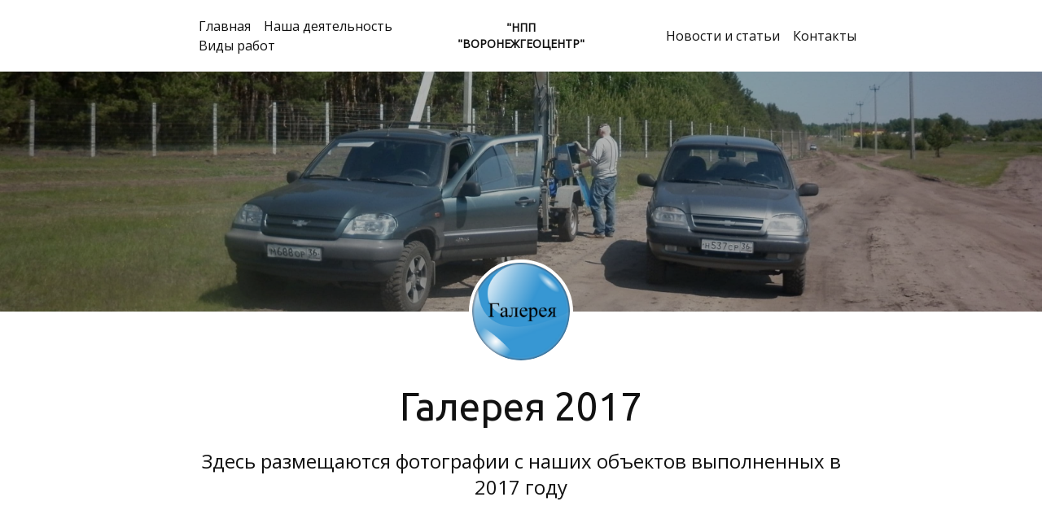

--- FILE ---
content_type: text/html
request_url: https://voronezhgeocenter.ru/gallery_2017
body_size: 13645
content:
<!DOCTYPE html>
<html lang="ru"><head><meta charset="utf-8"><title>Галерея 2017</title><meta name="description" content="Буровые работы Воронеж, бурение в Воронеже, Воронеж геология, инженерная геология Воронежская область"><meta name="keywords" content="Работы 2017 фото, фото 2017 года, галерея 2017, фотогалерея 2017 года, фото галерея 2017, воронежгеоцентр фото 2017, фотографии 2017 года, фото с места работ 2017 года, фото с места работ, фото инженерно-геологических изысканий 2017, фото геология 2017"><meta name="viewport" content="width=device-width, initial-scale=1"><meta property="og:title" content="Галерея 2017"><meta property="og:description" content="Буровые работы Воронеж, бурение в Воронеже, Воронеж геология, инженерная геология Воронежская область"><meta property="og:image" content="https://90f1661d-2ff4-4f29-b07c-0e47453ca691.selstorage.ru/site714644/8cd1d262-b6c8-4893-bc51-f530b542e1de/8cd1d262-b6c8-4893-bc51-f530b542e1de-4162795.jpeg"><meta name="twitter:title" content="Галерея 2017"><meta name="twitter:description" content="Буровые работы Воронеж, бурение в Воронеже, Воронеж геология, инженерная геология Воронежская область"><meta name="twitter:image" content="https://90f1661d-2ff4-4f29-b07c-0e47453ca691.selstorage.ru/site714644/8cd1d262-b6c8-4893-bc51-f530b542e1de/8cd1d262-b6c8-4893-bc51-f530b542e1de-4162795.jpeg"><meta name="twitter:card" content="summary_large_image"><style id="inline-css">blockquote,body,button,code,dd,dl,dt,fieldset,form,h1,h2,h3,h4,h5,h6,html,input,legend,li,ol,p,pre,td,textarea,th,ul{padding:0;margin:0;font-weight:400}ol,ul{list-style:none}table{border-collapse:collapse;border-spacing:0}button,input,select,textarea{border:none;font-family:inherit;color:inherit;background:0 0;-webkit-appearance:none;appearance:none;outline:0}body,html{position:relative;width:100%;min-width:300px;height:100%;font-size:15px;font-weight:400;line-height:1.333;-webkit-font-smoothing:antialiased;-moz-osx-font-smoothing:grayscale;-ms-text-size-adjust:100%;-webkit-text-size-adjust:none;-webkit-overflow-scrolling:touch;word-wrap:break-word;word-break:break-word}html{-webkit-perspective:none!important}b,strong{font-weight:700!important}a{color:inherit}.sb-body_overflow{height:100%;overflow:hidden}.sb-body_overflow:after{content:"";position:fixed;top:0;left:0;z-index:98;width:100vw;height:100vh;background-color:rgba(51,51,51,.8)}.sb-body_with-footer .site-wrapper{box-sizing:border-box}.sb-body_hide-messenger{overflow:hidden}.sb-body_hide-messenger .messenger-button{display:none}.sb-padding-top_l{padding-top:72px}.sb-padding-top_m{padding-top:36px}.sb-padding-top_s{padding-top:20px}.sb-padding-bottom_l{padding-bottom:72px}.sb-padding-bottom_m{padding-bottom:36px}.sb-padding-bottom_s{padding-bottom:20px}.sb-hidden{display:none!important}@media screen and (max-width:639px){.sb-hidden-mobile{display:none!important}}@media screen and (min-width:300px){.sb-hidden-mobile-min{display:none!important}}@media (min-width:480px) and (max-width:639px){.sb-hidden-mobile-interval{display:none!important}}@media screen and (max-width:959px){.sb-body_with-footer .sb-block_fullscreen:only-child,.sb-body_with-footer .site-wrapper{min-height:calc(100vh - 44px)}.sb-hidden-tablet{display:none!important}}@media screen and (min-width:640px){.sb-hidden-tablet-min{display:none!important}}@media (min-width:640px) and (max-width:959px){.sb-hidden-tablet-interval{display:none!important}}@media screen and (max-width:1359px){.sb-hidden-desktop{display:none!important}}@media screen and (min-width:960px){.sb-body_with-footer .sb-block_fullscreen:only-child,.sb-body_with-footer .site-wrapper{min-height:calc(100vh - 60px)}.sb-hidden-desktop-min{display:none!important}}@media (min-width:960px) and (max-width:1359px){.sb-hidden-desktop-interval{display:none!important}}@media screen and (min-width:1360px){.sb-hidden-desktop-lg-min{display:none!important}}.sb-opacity{opacity:.4}.sb-align-center{text-align:center}.sb-align-left{text-align:left}.sb-pre-wrap{white-space:pre-wrap}.sb-text-ellipsis-focus:focus{text-overflow:clip!important}</style><link rel="preconnect" href="https://660c827d-ce04-4b4c-80d1-1d6200e5d4c5.selcdn.net"><link rel="stylesheet" href="https://660c827d-ce04-4b4c-80d1-1d6200e5d4c5.selcdn.net/tb/0.1.921/style/styles-element.css"><link rel="stylesheet" href="https://660c827d-ce04-4b4c-80d1-1d6200e5d4c5.selcdn.net/tb/0.1.921/style/styles-layout.css"><link rel="preload" href="https://660c827d-ce04-4b4c-80d1-1d6200e5d4c5.selcdn.net/tb/0.1.921/style/styles-lazy.css" as="style" onerror="this.onload=null;this.rel='stylesheet'"><link rel="stylesheet" href="https://660c827d-ce04-4b4c-80d1-1d6200e5d4c5.selcdn.net/tb/0.1.921/style/styles-lazy.css" media="print" onload="this.media='all'"><noscript><link rel="stylesheet" href="https://660c827d-ce04-4b4c-80d1-1d6200e5d4c5.selcdn.net/tb/0.1.921/style/styles-lazy.css"></noscript><link rel="apple-touch-icon" type="image/vnd.microsoft.icon" href="https://90f1661d-2ff4-4f29-b07c-0e47453ca691.selstorage.ru/site714644/df9181d3-f0c1-4ef0-ab16-ddeeb06d12c9.ico"><link rel="icon" type="image/vnd.microsoft.icon" href="https://90f1661d-2ff4-4f29-b07c-0e47453ca691.selstorage.ru/site714644/df9181d3-f0c1-4ef0-ab16-ddeeb06d12c9.ico"><link rel="stylesheet" href="https://fonts.googleapis.com/css?family=Ubuntu&subset=all&display=swap"><link rel="stylesheet" href="https://fonts.googleapis.com/css?family=Open+Sans&subset=all&display=swap"><link rel="stylesheet" href="https://660c827d-ce04-4b4c-80d1-1d6200e5d4c5.selcdn.net/tb/0.1.921/style/size-m.css"><link rel="stylesheet" href="https://660c827d-ce04-4b4c-80d1-1d6200e5d4c5.selcdn.net/tb/0.1.921/style/submenu.css"><link rel="stylesheet" href="https://660c827d-ce04-4b4c-80d1-1d6200e5d4c5.selcdn.net/tb/0.1.921/style/blocks/header-type-2.css"><link rel="stylesheet" href="https://660c827d-ce04-4b4c-80d1-1d6200e5d4c5.selcdn.net/tb/0.1.921/style/blocks/main-type-1.css"><link rel="stylesheet" href="https://660c827d-ce04-4b4c-80d1-1d6200e5d4c5.selcdn.net/tb/0.1.921/style/blocks/gallery-type-3.css"><link rel="stylesheet" href="https://660c827d-ce04-4b4c-80d1-1d6200e5d4c5.selcdn.net/tb/0.1.921/style/blocks/footer-customer-type-5.css"><link rel="preload" href="https://660c827d-ce04-4b4c-80d1-1d6200e5d4c5.selcdn.net/tb/0.1.921/style/blocks/footer.css" as="style" onerror="this.onload=null;this.rel='stylesheet'"><link rel="stylesheet" href="https://660c827d-ce04-4b4c-80d1-1d6200e5d4c5.selcdn.net/tb/0.1.921/style/blocks/footer.css" media="print" onload="this.media='all'"><link rel="preload" href="https://660c827d-ce04-4b4c-80d1-1d6200e5d4c5.selcdn.net/tb/0.1.921/style/blocks/script.css" as="style" onerror="this.onload=null;this.rel='stylesheet'"><link rel="stylesheet" href="https://660c827d-ce04-4b4c-80d1-1d6200e5d4c5.selcdn.net/tb/0.1.921/style/blocks/script.css" media="print" onload="this.media='all'"><link rel="preload" href="https://660c827d-ce04-4b4c-80d1-1d6200e5d4c5.selcdn.net/tb/0.1.921/style/popups.css" as="style" onerror="this.onload=null;this.rel='stylesheet'"><link rel="stylesheet" href="https://660c827d-ce04-4b4c-80d1-1d6200e5d4c5.selcdn.net/tb/0.1.921/style/popups.css" media="print" onload="this.media='all'"><noscript><link rel="stylesheet" href="https://660c827d-ce04-4b4c-80d1-1d6200e5d4c5.selcdn.net/tb/0.1.921/style/blocks/footer.css"><link rel="stylesheet" href="https://660c827d-ce04-4b4c-80d1-1d6200e5d4c5.selcdn.net/tb/0.1.921/style/blocks/script.css"><link rel="stylesheet" href="https://660c827d-ce04-4b4c-80d1-1d6200e5d4c5.selcdn.net/tb/0.1.921/style/popups.css"></noscript><link rel="stylesheet" href="https://660c827d-ce04-4b4c-80d1-1d6200e5d4c5.selcdn.net/tb/0.1.921/style/styles-helpers.css"></head><body class="sb-body sb-body_with-footer ubuntu__title open-sans-regular sb-content-size_m sb-buttons-border_round"><div class="site-wrapper" tabindex="0"><section data-type="header" id="header" class="s-header-type-2 sb-text-dark"><div class="sb-background" style="background: #FFFFFF;"></div><div class="sb-container"><nav class="s-header-type-2__wrapper js-wrapper s-header-type-2__wrapper_separate"><div class="s-header-type-2__burger js-burger"><span class="s-header-type-2__burger-line"></span></div><ul class="s-header-type-2__link-wrapper s-header-type-2__link-wrapper_left"><li class="s-header-type-2__link-item sb-submenu-link"><a href="https://voronezhgeocenter.ru" class="s-header-type-2__link sb-font-p3">   Главная   </a></li><li class="s-header-type-2__link-item sb-submenu-link"><a href="https://voronezhgeocenter.ru/our_activities" class="s-header-type-2__link sb-font-p3">   Наша деятельность   </a><div class="sb-submenu-dropdown"><nav class="sb-submenu-wrapper"><ul class="sb-submenu"><li class="sb-submenu-item"><a href="https://voronezhgeocenter.ru/expertise" class="sb-submenu-value sb-font-p3">   Пройденные экспертизы   </a></li><li class="sb-submenu-item"><a href="https://voronezhgeocenter.ru/objects" class="sb-submenu-value sb-font-p3">   Выполненные объекты   </a></li><li class="sb-submenu-item"><a href="https://voronezhgeocenter.ru/gallery" class="sb-submenu-value sb-font-p3">   Галерея   </a></li><li class="sb-submenu-item"><a href="https://voronezhgeocenter.ru/collection" class="sb-submenu-value sb-font-p3">   Наша коллекция   </a></li></ul></nav></div></li><li class="s-header-type-2__link-item sb-submenu-link"><a href="https://voronezhgeocenter.ru#services" class="s-header-type-2__link sb-font-p3">   Виды работ   </a><div class="sb-submenu-dropdown"><nav class="sb-submenu-wrapper"><ul class="sb-submenu"><li class="sb-submenu-item"><a href="https://voronezhgeocenter.ru/geology" class="sb-submenu-value sb-font-p3">   Инженерно-геологические изыскания   </a></li><li class="sb-submenu-item"><a href="https://voronezhgeocenter.ru/geodesy" class="sb-submenu-value sb-font-p3">   Инженерно-геодезические изыскания   </a></li><li class="sb-submenu-item"><a href="https://voronezhgeocenter.ru/hydrometeorology" class="sb-submenu-value sb-font-p3">   Инженерно-гидрометеорологические изыскания   </a></li><li class="sb-submenu-item"><a href="https://voronezhgeocenter.ru/ecology" class="sb-submenu-value sb-font-p3">   Инженерно-экологические изыскания   </a></li><li class="sb-submenu-item"><a href="https://voronezhgeocenter.ru/geophysics" class="sb-submenu-value sb-font-p3">   Инженерно-геофизические исследования   </a></li><li class="sb-submenu-item"><a href="https://voronezhgeocenter.ru/hydrogeology" class="sb-submenu-value sb-font-p3">   Гидрогеологические работы   </a></li><li class="sb-submenu-item"><a href="https://voronezhgeocenter.ru/drilling_tools" class="sb-submenu-value sb-font-p3">   Продажа бурового инструмента   </a></li></ul></nav></div></li></ul><div class="s-header-type-2__logo sb-align-center sb-font-p4"><b>"НПП "ВОРОНЕЖГЕОЦЕНТР"</b></div><ul class="s-header-type-2__link-wrapper s-header-type-2__link-wrapper_right"><li class="s-header-type-2__link-item sb-submenu-link"><a href="https://voronezhgeocenter.ru/news_and_articles" class="s-header-type-2__link sb-font-p3">   Новости и статьи   </a></li><li class="s-header-type-2__link-item sb-submenu-link"><a href="https://voronezhgeocenter.ru#contacts-extensible" class="s-header-type-2__link sb-font-p3">   Контакты   </a></li></ul><div class="s-header-type-2__menu-wrapper js-menu"><nav class="s-header-type-2__menu"><div class="sb-background" style="background: #FFFFFF;"></div><ul class="s-header-type-2__link-wrapper"><li class="s-header-type-2__link-item sb-submenu-link"><a href="https://voronezhgeocenter.ru" class="s-header-type-2__link sb-font-p3">   Главная   </a></li><li class="s-header-type-2__link-item sb-submenu-link"><a href="https://voronezhgeocenter.ru/our_activities" class="s-header-type-2__link sb-font-p3">   Наша деятельность   </a><div class="sb-submenu-dropdown"><nav class="sb-submenu-wrapper"><ul class="sb-submenu"><li class="sb-submenu-item"><a href="https://voronezhgeocenter.ru/expertise" class="sb-submenu-value sb-font-p3">   Пройденные экспертизы   </a></li><li class="sb-submenu-item"><a href="https://voronezhgeocenter.ru/objects" class="sb-submenu-value sb-font-p3">   Выполненные объекты   </a></li><li class="sb-submenu-item"><a href="https://voronezhgeocenter.ru/gallery" class="sb-submenu-value sb-font-p3">   Галерея   </a></li><li class="sb-submenu-item"><a href="https://voronezhgeocenter.ru/collection" class="sb-submenu-value sb-font-p3">   Наша коллекция   </a></li></ul></nav></div></li><li class="s-header-type-2__link-item sb-submenu-link"><a href="https://voronezhgeocenter.ru#services" class="s-header-type-2__link sb-font-p3">   Виды работ   </a><div class="sb-submenu-dropdown"><nav class="sb-submenu-wrapper"><ul class="sb-submenu"><li class="sb-submenu-item"><a href="https://voronezhgeocenter.ru/geology" class="sb-submenu-value sb-font-p3">   Инженерно-геологические изыскания   </a></li><li class="sb-submenu-item"><a href="https://voronezhgeocenter.ru/geodesy" class="sb-submenu-value sb-font-p3">   Инженерно-геодезические изыскания   </a></li><li class="sb-submenu-item"><a href="https://voronezhgeocenter.ru/hydrometeorology" class="sb-submenu-value sb-font-p3">   Инженерно-гидрометеорологические изыскания   </a></li><li class="sb-submenu-item"><a href="https://voronezhgeocenter.ru/ecology" class="sb-submenu-value sb-font-p3">   Инженерно-экологические изыскания   </a></li><li class="sb-submenu-item"><a href="https://voronezhgeocenter.ru/geophysics" class="sb-submenu-value sb-font-p3">   Инженерно-геофизические исследования   </a></li><li class="sb-submenu-item"><a href="https://voronezhgeocenter.ru/hydrogeology" class="sb-submenu-value sb-font-p3">   Гидрогеологические работы   </a></li><li class="sb-submenu-item"><a href="https://voronezhgeocenter.ru/drilling_tools" class="sb-submenu-value sb-font-p3">   Продажа бурового инструмента   </a></li></ul></nav></div></li><li class="s-header-type-2__link-item sb-submenu-link"><a href="https://voronezhgeocenter.ru/news_and_articles" class="s-header-type-2__link sb-font-p3">   Новости и статьи   </a></li><li class="s-header-type-2__link-item sb-submenu-link"><a href="https://voronezhgeocenter.ru#contacts-extensible" class="s-header-type-2__link sb-font-p3">   Контакты   </a></li></ul></nav></div></nav></div></section><section data-type="main" id="main" class="s-main-type-1 sb-block sb-text-dark sb-align-center sb-padding-bottom_l"><div class="sb-background" style="background: #ffffff;"></div><div class="s-main-type-1__top-content"><div class="sb-background-image sb-background sb-background_clear" style="background-image: url(https://90f1661d-2ff4-4f29-b07c-0e47453ca691.selstorage.ru/site714644/5479fe4f-6ef9-4cde-80fb-5a65972350fd/5479fe4f-6ef9-4cde-80fb-5a65972350fd-3958134.jpeg);"><div class="sb-background-overlay" style="opacity: 0.3"></div></div></div><div class="s-main-type-1__container"><div class="sb-container"><div class="sb-row sb-m-clear-top sb-m-clear-bottom"><div class="sb-col_md-12 sb-col_sm-12 sb-col_xs-12 sb-m-10-bottom sb-col_lg-8 sb-col-offset_lg-2"><div class="s-main-type-1__image"><div class="sb-image-square"><a href="https://voronezhgeocenter.ru/gallery" target="_self"><img class="sb-image-crop sb-image-crop_loaded lazy" src="https://90f1661d-2ff4-4f29-b07c-0e47453ca691.selstorage.ru/site714644/6d3668d7-b354-4248-b0ed-9f58e4f622d0/6d3668d7-b354-4248-b0ed-9f58e4f622d0-4664477.png" alt="Галерея 2017"></a></div></div></div><div class="s-main-type-1__text sb-m-clear-bottom sb-m-8-bottom"><h2 class="sb-col_lg-8 sb-col-offset_lg-2 sb-col_md-12 sb-col_sm-12 sb-col_xs-12 sb-align-center sb-font-h2 sb-font-title sb-m-12-bottom">Галерея 2017</h2><div class="sb-col_lg-8 sb-col-offset_lg-2 sb-col_md-12 sb-col_sm-12 sb-col_xs-12 sb-text-opacity sb-align-center sb-font-p1"><font style="color: #111111;">Здесь размещаются фотографии с наших объектов выполненных в 2017 году</font><br></div></div></div></div></div></section><section data-type="gallery" id="gallery-8" class="s-gallery-type-3 sb-text-dark sb-padding-top_l sb-padding-bottom_l"><div class="sb-background" style="background: #fff;"></div><div class="sb-container sb-m-clear-bottom"><div class="sb-row sb-m-5-bottom sb-m-clear-bottom"><div class="sb-col_lg-10 sb-col_md-12 sb-col_sm-12 sb-col_xs-12 sb-align-left sb-font-p3">Инженерно-геологические изыскания на объекте: "Строительство подъездной автомобильной дороги к летней молочно-товарной ферме СХП "Новомарковское" в Кантемировском муниципальном районе Воронежской области"<br><div><br><div><div></div></div></div></div></div><div class="sb-row sb-m-5-top-minus"><div class="sb-col_sm-6 sb-col_xs-12 sb-m-5-top sb-col_lg-3 sb-col_md-3"><figure class="s-gallery-type-3__item sb-m-clear-bottom"><div class="s-gallery-type-3__image-wrapper sb-m-13-bottom sb-image-ratio-1x1"><img class="sb-image-crop sb-image-crop_loaded lazy" src="https://90f1661d-2ff4-4f29-b07c-0e47453ca691.selstorage.ru/site714644/8858748d-5b65-4d1d-8958-9ea27548a072/8858748d-5b65-4d1d-8958-9ea27548a072-3973357.jpeg" alt="изыскания в кантемировском районе"></div></figure></div><div class="sb-col_sm-6 sb-col_xs-12 sb-m-5-top sb-col_lg-3 sb-col_md-3"><figure class="s-gallery-type-3__item sb-m-clear-bottom"><div class="s-gallery-type-3__image-wrapper sb-m-13-bottom sb-image-ratio-1x1"><img class="sb-image-crop sb-image-crop_loaded lazy" src="https://90f1661d-2ff4-4f29-b07c-0e47453ca691.selstorage.ru/site714644/cf24e9e7-3b1c-41fb-9c4e-ef5000edad3c/cf24e9e7-3b1c-41fb-9c4e-ef5000edad3c-3973359.jpeg" alt="геологические изыскания в кантемировском районе"></div></figure></div><div class="sb-col_sm-6 sb-col_xs-12 sb-m-5-top sb-col_lg-3 sb-col_md-3"><figure class="s-gallery-type-3__item sb-m-clear-bottom"><div class="s-gallery-type-3__image-wrapper sb-m-13-bottom sb-image-ratio-1x1"><img class="sb-image-crop sb-image-crop_loaded lazy" src="https://90f1661d-2ff4-4f29-b07c-0e47453ca691.selstorage.ru/site714644/37572195-8360-40f6-9e85-a0c8457175f4/37572195-8360-40f6-9e85-a0c8457175f4-3973362.jpeg" alt="изыскания под строительство кантемировка"></div></figure></div><div class="sb-col_sm-6 sb-col_xs-12 sb-m-5-top sb-col_lg-3 sb-col_md-3"><figure class="s-gallery-type-3__item sb-m-clear-bottom"><div class="s-gallery-type-3__image-wrapper sb-m-13-bottom sb-image-ratio-1x1"><img class="sb-image-crop sb-image-crop_loaded lazy" src="https://90f1661d-2ff4-4f29-b07c-0e47453ca691.selstorage.ru/site714644/4d92b134-42ee-4d48-9f7a-4725667ee553/4d92b134-42ee-4d48-9f7a-4725667ee553-4105243.jpeg" alt="изыскания под строительство в кантемировском районе"></div></figure></div><div class="sb-col_sm-6 sb-col_xs-12 sb-m-5-top sb-col_lg-3 sb-col_md-3"><figure class="s-gallery-type-3__item sb-m-clear-bottom"><div class="s-gallery-type-3__image-wrapper sb-m-13-bottom sb-image-ratio-1x1"><img class="sb-image-crop sb-image-crop_loaded lazy" src="https://90f1661d-2ff4-4f29-b07c-0e47453ca691.selstorage.ru/site714644/97ebfefc-145d-4503-b16f-02f277c398ce/97ebfefc-145d-4503-b16f-02f277c398ce-3973375.jpeg" alt="кантемировский район"></div></figure></div><div class="sb-col_sm-6 sb-col_xs-12 sb-m-5-top sb-col_lg-3 sb-col_md-3"><figure class="s-gallery-type-3__item sb-m-clear-bottom"><div class="s-gallery-type-3__image-wrapper sb-m-13-bottom sb-image-ratio-1x1"><img class="sb-image-crop sb-image-crop_loaded lazy" src="https://90f1661d-2ff4-4f29-b07c-0e47453ca691.selstorage.ru/site714644/0632fa23-69c5-4766-a78f-37bed16b86a4/0632fa23-69c5-4766-a78f-37bed16b86a4-3973380.jpeg" alt="размыв грунта"></div></figure></div><div class="sb-col_sm-6 sb-col_xs-12 sb-m-5-top sb-col_lg-3 sb-col_md-3"><figure class="s-gallery-type-3__item sb-m-clear-bottom"><div class="s-gallery-type-3__image-wrapper sb-m-13-bottom sb-image-ratio-1x1"><img class="sb-image-crop sb-image-crop_loaded lazy" src="https://90f1661d-2ff4-4f29-b07c-0e47453ca691.selstorage.ru/site714644/73e274a5-4803-4169-8cab-ccee1ab428c9/73e274a5-4803-4169-8cab-ccee1ab428c9-3973381.jpeg" alt="геология кантемировский район воронежская область"></div></figure></div><div class="sb-col_sm-6 sb-col_xs-12 sb-m-5-top sb-col_lg-3 sb-col_md-3"><figure class="s-gallery-type-3__item sb-m-clear-bottom"><div class="s-gallery-type-3__image-wrapper sb-m-13-bottom sb-image-ratio-1x1"><img class="sb-image-crop sb-image-crop_loaded lazy" src="https://90f1661d-2ff4-4f29-b07c-0e47453ca691.selstorage.ru/site714644/9cd7a761-9faf-4689-9e8a-e4cd8c1733f3/9cd7a761-9faf-4689-9e8a-e4cd8c1733f3-3973382.jpeg" alt="кантемировский район воронежская область"></div></figure></div></div></div></section><section data-type="gallery" id="gallery-24" class="s-gallery-type-3 sb-text-dark sb-padding-top_l sb-padding-bottom_l"><div class="sb-background" style="background: #fff;"></div><div class="sb-container sb-m-clear-bottom"><div class="sb-row sb-m-5-bottom sb-m-clear-bottom"><div class="sb-col_lg-10 sb-col_md-12 sb-col_sm-12 sb-col_xs-12 sb-align-left sb-font-p3">Инженерно-геологические изыскания на объекте: "Строительство участка автомобильной дороги "Богучар - Монастырщина - Сухой Донец - 1-я Белая Горка" - с. Каразеево в Богучарском муниципальном районе Воронежской области (завершение строительства)"<br><div><br><div><div></div></div></div></div></div><div class="sb-row sb-m-5-top-minus"><div class="sb-col_sm-6 sb-col_xs-12 sb-m-5-top sb-col_lg-3 sb-col_md-3"><figure class="s-gallery-type-3__item sb-m-clear-bottom"><div class="s-gallery-type-3__image-wrapper sb-m-13-bottom sb-image-ratio-1x1"><img class="sb-image-crop sb-image-crop_loaded lazy" src="https://90f1661d-2ff4-4f29-b07c-0e47453ca691.selstorage.ru/site714644/46d1296d-1df2-4f6f-a44b-424107f0ee68/46d1296d-1df2-4f6f-a44b-424107f0ee68-3973316.jpeg" alt="геологические изыскания богучарский район"></div></figure></div><div class="sb-col_sm-6 sb-col_xs-12 sb-m-5-top sb-col_lg-3 sb-col_md-3"><figure class="s-gallery-type-3__item sb-m-clear-bottom"><div class="s-gallery-type-3__image-wrapper sb-m-13-bottom sb-image-ratio-1x1"><img class="sb-image-crop sb-image-crop_loaded lazy" src="https://90f1661d-2ff4-4f29-b07c-0e47453ca691.selstorage.ru/site714644/0d6ffc6e-a428-498e-985d-fc2293d72e4e/0d6ffc6e-a428-498e-985d-fc2293d72e4e-3973319.jpeg" alt="инженерные изыскания богучарский район"></div></figure></div><div class="sb-col_sm-6 sb-col_xs-12 sb-m-5-top sb-col_lg-3 sb-col_md-3"><figure class="s-gallery-type-3__item sb-m-clear-bottom"><div class="s-gallery-type-3__image-wrapper sb-m-13-bottom sb-image-ratio-1x1"><img class="sb-image-crop sb-image-crop_loaded lazy" src="https://90f1661d-2ff4-4f29-b07c-0e47453ca691.selstorage.ru/site714644/7f52858f-dbd2-477e-8d44-95aa78a81f55/7f52858f-dbd2-477e-8d44-95aa78a81f55-3973320.jpeg" alt="геология в богучарском районе"></div></figure></div><div class="sb-col_sm-6 sb-col_xs-12 sb-m-5-top sb-col_lg-3 sb-col_md-3"><figure class="s-gallery-type-3__item sb-m-clear-bottom"><div class="s-gallery-type-3__image-wrapper sb-m-13-bottom sb-image-ratio-1x1"><img class="sb-image-crop sb-image-crop_loaded lazy" src="https://90f1661d-2ff4-4f29-b07c-0e47453ca691.selstorage.ru/site714644/c5f9a456-4696-4c34-b2a8-17c9f2276ecd/c5f9a456-4696-4c34-b2a8-17c9f2276ecd-3973322.jpeg" alt="изыскания под строительство в богучарском районе"></div></figure></div><div class="sb-col_sm-6 sb-col_xs-12 sb-m-5-top sb-col_lg-3 sb-col_md-3"><figure class="s-gallery-type-3__item sb-m-clear-bottom"><div class="s-gallery-type-3__image-wrapper sb-m-13-bottom sb-image-ratio-1x1"><img class="sb-image-crop sb-image-crop_loaded lazy" src="https://90f1661d-2ff4-4f29-b07c-0e47453ca691.selstorage.ru/site714644/7ee21a9c-a13c-4caf-8b1b-bdf4d83d8db6/7ee21a9c-a13c-4caf-8b1b-bdf4d83d8db6-3973383.jpeg" alt="геология под строительство в богучарском районе"></div></figure></div><div class="sb-col_sm-6 sb-col_xs-12 sb-m-5-top sb-col_lg-3 sb-col_md-3"><figure class="s-gallery-type-3__item sb-m-clear-bottom"><div class="s-gallery-type-3__image-wrapper sb-m-13-bottom sb-image-ratio-1x1"><img class="sb-image-crop sb-image-crop_loaded lazy" src="https://90f1661d-2ff4-4f29-b07c-0e47453ca691.selstorage.ru/site714644/df0e925b-3317-460e-9a35-9aef71f80b9b/df0e925b-3317-460e-9a35-9aef71f80b9b-3973330.jpeg" alt="изыскания под строительство в богучарском районе цена"></div></figure></div><div class="sb-col_sm-6 sb-col_xs-12 sb-m-5-top sb-col_lg-3 sb-col_md-3"><figure class="s-gallery-type-3__item sb-m-clear-bottom"><div class="s-gallery-type-3__image-wrapper sb-m-13-bottom sb-image-ratio-1x1"><img class="sb-image-crop sb-image-crop_loaded lazy" src="https://90f1661d-2ff4-4f29-b07c-0e47453ca691.selstorage.ru/site714644/e1cde9b6-1d70-4063-ab17-6d150b976641/e1cde9b6-1d70-4063-ab17-6d150b976641-3973333.jpeg" alt="изыскания под строительство богучар"></div></figure></div><div class="sb-col_sm-6 sb-col_xs-12 sb-m-5-top sb-col_lg-3 sb-col_md-3"><figure class="s-gallery-type-3__item sb-m-clear-bottom"><div class="s-gallery-type-3__image-wrapper sb-m-13-bottom sb-image-ratio-1x1"><img class="sb-image-crop sb-image-crop_loaded lazy" src="https://90f1661d-2ff4-4f29-b07c-0e47453ca691.selstorage.ru/site714644/9dd36b41-2838-43a9-bac6-2b26278c1324/9dd36b41-2838-43a9-bac6-2b26278c1324-3973385.jpeg" alt="геология под строительство богучар"></div></figure></div></div></div></section><section data-type="gallery" id="gallery-23" class="s-gallery-type-3 sb-text-dark sb-padding-top_l sb-padding-bottom_l"><div class="sb-background" style="background: #fff;"></div><div class="sb-container sb-m-clear-bottom"><div class="sb-row sb-m-5-bottom sb-m-clear-bottom"><div class="sb-col_lg-10 sb-col_md-12 sb-col_sm-12 sb-col_xs-12 sb-align-left sb-font-p3">Инженерно-геологические изыскания на объекте: "Строительство автомобильной дороги "Богучар - Монастырщина - Сухой Донец - 1-я Белая Горка" - с. Абросимово в Богучарском муниципальном районе Воронежской области"<br><div><br><div><div></div></div></div></div></div><div class="sb-row sb-m-5-top-minus"><div class="sb-col_sm-6 sb-col_xs-12 sb-m-5-top sb-col_lg-3 sb-col_md-3"><figure class="s-gallery-type-3__item sb-m-clear-bottom"><div class="s-gallery-type-3__image-wrapper sb-m-13-bottom sb-image-ratio-1x1"><img class="sb-image-crop sb-image-crop_loaded lazy" src="https://90f1661d-2ff4-4f29-b07c-0e47453ca691.selstorage.ru/site714644/e250d579-4e8a-467d-ade3-6acc51265cd2/e250d579-4e8a-467d-ade3-6acc51265cd2-3973384.jpeg" alt="богучарский район воронежской области"></div></figure></div><div class="sb-col_sm-6 sb-col_xs-12 sb-m-5-top sb-col_lg-3 sb-col_md-3"><figure class="s-gallery-type-3__item sb-m-clear-bottom"><div class="s-gallery-type-3__image-wrapper sb-m-13-bottom sb-image-ratio-1x1"><img class="sb-image-crop sb-image-crop_loaded lazy" src="https://90f1661d-2ff4-4f29-b07c-0e47453ca691.selstorage.ru/site714644/fed386c8-cdda-41aa-8e25-6d7d3f7fb48e/fed386c8-cdda-41aa-8e25-6d7d3f7fb48e-3973386.jpeg" alt="инженерно-геологические изыскания богучарский район"></div></figure></div><div class="sb-col_sm-6 sb-col_xs-12 sb-m-5-top sb-col_lg-3 sb-col_md-3"><figure class="s-gallery-type-3__item sb-m-clear-bottom"><div class="s-gallery-type-3__image-wrapper sb-m-13-bottom sb-image-ratio-1x1"><img class="sb-image-crop sb-image-crop_loaded lazy" src="https://90f1661d-2ff4-4f29-b07c-0e47453ca691.selstorage.ru/site714644/21e02616-b4b1-44ce-b21c-efc2cf5dc499/21e02616-b4b1-44ce-b21c-efc2cf5dc499-3973304.jpeg" alt="геология в богучаре цена"></div></figure></div><div class="sb-col_sm-6 sb-col_xs-12 sb-m-5-top sb-col_lg-3 sb-col_md-3"><figure class="s-gallery-type-3__item sb-m-clear-bottom"><div class="s-gallery-type-3__image-wrapper sb-m-13-bottom sb-image-ratio-1x1"><img class="sb-image-crop sb-image-crop_loaded lazy" src="https://90f1661d-2ff4-4f29-b07c-0e47453ca691.selstorage.ru/site714644/79321ed1-e9e5-41a7-bcb9-ceded7be24e1/79321ed1-e9e5-41a7-bcb9-ceded7be24e1-3973390.jpeg" alt="воронежская область богучарский район"></div></figure></div></div></div></section><section data-type="gallery" id="gallery-22" class="s-gallery-type-3 sb-text-dark sb-padding-top_l sb-padding-bottom_l"><div class="sb-background" style="background: #fff;"></div><div class="sb-container sb-m-clear-bottom"><div class="sb-row sb-m-5-bottom sb-m-clear-bottom"><div class="sb-col_lg-10 sb-col_md-12 sb-col_sm-12 sb-col_xs-12 sb-align-left sb-font-p3">Инженерно-геологические изыскания на объекте: "Реконструкция автомобильной дороги Елань-Колено-Бутурлиновка км 51+000 – км 52+000 в Бутурлиновском муниципальном районе Воронежской области"<br><div><br><div><div></div></div></div></div></div><div class="sb-row sb-m-5-top-minus"><div class="sb-col_sm-6 sb-col_xs-12 sb-m-5-top sb-col_lg-3 sb-col_md-3"><figure class="s-gallery-type-3__item sb-m-clear-bottom"><div class="s-gallery-type-3__image-wrapper sb-m-13-bottom sb-image-ratio-1x1"><img class="sb-image-crop sb-image-crop_loaded lazy" src="https://90f1661d-2ff4-4f29-b07c-0e47453ca691.selstorage.ru/site714644/91c732fb-1f6d-4ece-85d5-0b1ae3b7aff5/91c732fb-1f6d-4ece-85d5-0b1ae3b7aff5-3973387.jpeg" alt="Елань-Колено-Бутурлиновка"></div></figure></div><div class="sb-col_sm-6 sb-col_xs-12 sb-m-5-top sb-col_lg-3 sb-col_md-3"><figure class="s-gallery-type-3__item sb-m-clear-bottom"><div class="s-gallery-type-3__image-wrapper sb-m-13-bottom sb-image-ratio-1x1"><img class="sb-image-crop sb-image-crop_loaded lazy" src="https://90f1661d-2ff4-4f29-b07c-0e47453ca691.selstorage.ru/site714644/566f6aba-3fcc-4a12-b17a-e5c65eb745de/566f6aba-3fcc-4a12-b17a-e5c65eb745de-3973261.jpeg" alt="изыскания для строительства бутурлиновский район"></div></figure></div><div class="sb-col_sm-6 sb-col_xs-12 sb-m-5-top sb-col_lg-3 sb-col_md-3"><figure class="s-gallery-type-3__item sb-m-clear-bottom"><div class="s-gallery-type-3__image-wrapper sb-m-13-bottom sb-image-ratio-1x1"><img class="sb-image-crop sb-image-crop_loaded lazy" src="https://90f1661d-2ff4-4f29-b07c-0e47453ca691.selstorage.ru/site714644/b9805d83-e460-465e-9a11-361ed4a50c02/b9805d83-e460-465e-9a11-361ed4a50c02-3973273.jpeg" alt="геология бутурлиновский район"></div></figure></div><div class="sb-col_sm-6 sb-col_xs-12 sb-m-5-top sb-col_lg-3 sb-col_md-3"><figure class="s-gallery-type-3__item sb-m-clear-bottom"><div class="s-gallery-type-3__image-wrapper sb-m-13-bottom sb-image-ratio-1x1"><img class="sb-image-crop sb-image-crop_loaded lazy" src="https://90f1661d-2ff4-4f29-b07c-0e47453ca691.selstorage.ru/site714644/b6159e94-7b2c-4653-b640-ece5779adec3/b6159e94-7b2c-4653-b640-ece5779adec3-3973284.jpeg" alt="бутурлиновский район фото"></div></figure></div></div></div></section><section data-type="gallery" id="gallery-21" class="s-gallery-type-3 sb-text-dark sb-padding-top_l sb-padding-bottom_l"><div class="sb-background" style="background: #fff;"></div><div class="sb-container sb-m-clear-bottom"><div class="sb-row sb-m-5-bottom sb-m-clear-bottom"><div class="sb-col_lg-10 sb-col_md-12 sb-col_sm-12 sb-col_xs-12 sb-align-left sb-font-p3">Инженерно-геологические изыскания на объекте: "Капитальный ремонт путепровода через а/д Белгород – Томаровка на км 665+451 автомобильной дороги М-2 "Крым" Москва – Тула – Орел – Курск – Белгород – граница с Украиной, Белгородская область"<div><br><div><div></div></div></div></div></div><div class="sb-row sb-m-5-top-minus"><div class="sb-col_sm-6 sb-col_xs-12 sb-m-5-top sb-col_lg-3 sb-col_md-3"><figure class="s-gallery-type-3__item sb-m-clear-bottom"><div class="s-gallery-type-3__image-wrapper sb-m-13-bottom sb-image-ratio-1x1"><img class="sb-image-crop sb-image-crop_loaded lazy" src="https://90f1661d-2ff4-4f29-b07c-0e47453ca691.selstorage.ru/site714644/5912a615-bf1e-4ab5-a147-4c616fbdbd20/5912a615-bf1e-4ab5-a147-4c616fbdbd20-3973223.jpeg" alt="геология белгородская область"></div></figure></div><div class="sb-col_sm-6 sb-col_xs-12 sb-m-5-top sb-col_lg-3 sb-col_md-3"><figure class="s-gallery-type-3__item sb-m-clear-bottom"><div class="s-gallery-type-3__image-wrapper sb-m-13-bottom sb-image-ratio-1x1"><img class="sb-image-crop sb-image-crop_loaded lazy" src="https://90f1661d-2ff4-4f29-b07c-0e47453ca691.selstorage.ru/site714644/a833a7ba-46eb-4f90-ab7b-3cf281b5f3bf/a833a7ba-46eb-4f90-ab7b-3cf281b5f3bf-3973233.jpeg" alt="томаровка белгород"></div></figure></div><div class="sb-col_sm-6 sb-col_xs-12 sb-m-5-top sb-col_lg-3 sb-col_md-3"><figure class="s-gallery-type-3__item sb-m-clear-bottom"><div class="s-gallery-type-3__image-wrapper sb-m-13-bottom sb-image-ratio-1x1"><img class="sb-image-crop sb-image-crop_loaded lazy" src="https://90f1661d-2ff4-4f29-b07c-0e47453ca691.selstorage.ru/site714644/d661bcf9-0c7f-4d5a-baa1-4c2794235a2e/d661bcf9-0c7f-4d5a-baa1-4c2794235a2e-3973230.jpeg" alt="инженерные изыскания белгородская область"></div></figure></div><div class="sb-col_sm-6 sb-col_xs-12 sb-m-5-top sb-col_lg-3 sb-col_md-3"><figure class="s-gallery-type-3__item sb-m-clear-bottom"><div class="s-gallery-type-3__image-wrapper sb-m-13-bottom sb-image-ratio-1x1"><img class="sb-image-crop sb-image-crop_loaded lazy" src="https://90f1661d-2ff4-4f29-b07c-0e47453ca691.selstorage.ru/site714644/a26fd2a4-034c-495b-8ab7-b79e11fb21d5/a26fd2a4-034c-495b-8ab7-b79e11fb21d5-3973235.jpeg" alt="автомобильная дорога м-2"></div></figure></div></div></div></section><section data-type="gallery" id="gallery-20" class="s-gallery-type-3 sb-text-dark sb-padding-top_l sb-padding-bottom_l"><div class="sb-background" style="background: #fff;"></div><div class="sb-container sb-m-clear-bottom"><div class="sb-row sb-m-5-bottom sb-m-clear-bottom"><div class="sb-col_lg-10 sb-col_md-12 sb-col_sm-12 sb-col_xs-12 sb-align-left sb-font-p3">Инженерно-геологические изыскания на объекте: "Строительство автомобильной дороги "Бобров-Анна" – комплекс КРС "Эко-Нива"<div><br><div><div></div></div></div></div></div><div class="sb-row sb-m-5-top-minus"><div class="sb-col_sm-6 sb-col_xs-12 sb-m-5-top sb-col_lg-3 sb-col_md-3"><figure class="s-gallery-type-3__item sb-m-clear-bottom"><div class="s-gallery-type-3__image-wrapper sb-m-13-bottom sb-image-ratio-1x1"><img class="sb-image-crop sb-image-crop_loaded lazy" src="https://90f1661d-2ff4-4f29-b07c-0e47453ca691.selstorage.ru/site714644/a8159dad-08d2-40b2-96fc-5dde137ad22b/a8159dad-08d2-40b2-96fc-5dde137ad22b-3973204.jpeg" alt="ЭкоНива"></div></figure></div><div class="sb-col_sm-6 sb-col_xs-12 sb-m-5-top sb-col_lg-3 sb-col_md-3"><figure class="s-gallery-type-3__item sb-m-clear-bottom"><div class="s-gallery-type-3__image-wrapper sb-m-13-bottom sb-image-ratio-1x1"><img class="sb-image-crop sb-image-crop_loaded lazy" src="https://90f1661d-2ff4-4f29-b07c-0e47453ca691.selstorage.ru/site714644/72023d5a-18ef-4cb1-bad9-f3936b176bce/72023d5a-18ef-4cb1-bad9-f3936b176bce-3973205.jpeg" alt="геологические изыскания бобровский район"></div></figure></div><div class="sb-col_sm-6 sb-col_xs-12 sb-m-5-top sb-col_lg-3 sb-col_md-3"><figure class="s-gallery-type-3__item sb-m-clear-bottom"><div class="s-gallery-type-3__image-wrapper sb-m-13-bottom sb-image-ratio-1x1"><img class="sb-image-crop sb-image-crop_loaded lazy" src="https://90f1661d-2ff4-4f29-b07c-0e47453ca691.selstorage.ru/site714644/ae8d488b-ebd3-4e67-9495-41cadc39ab45/ae8d488b-ebd3-4e67-9495-41cadc39ab45-3973388.jpeg" alt="геология для строительства бобровский район воронежской области"></div></figure></div><div class="sb-col_sm-6 sb-col_xs-12 sb-m-5-top sb-col_lg-3 sb-col_md-3"><figure class="s-gallery-type-3__item sb-m-clear-bottom"><div class="s-gallery-type-3__image-wrapper sb-m-13-bottom sb-image-ratio-1x1"><img class="sb-image-crop sb-image-crop_loaded lazy" src="https://90f1661d-2ff4-4f29-b07c-0e47453ca691.selstorage.ru/site714644/3e6f0580-b644-4393-9f7c-64633658a901/3e6f0580-b644-4393-9f7c-64633658a901-3973207.jpeg" alt="изыскания для строительства в бобровском районе"></div></figure></div></div></div></section><section data-type="gallery" id="gallery-19" class="s-gallery-type-3 sb-text-dark sb-padding-top_l sb-padding-bottom_l"><div class="sb-background" style="background: #fff;"></div><div class="sb-container sb-m-clear-bottom"><div class="sb-row sb-m-5-bottom sb-m-clear-bottom"><div class="sb-col_lg-10 sb-col_md-12 sb-col_sm-12 sb-col_xs-12 sb-align-left sb-font-p3">Инженерно-геологические изыскания на объекте: "Строительство автомобильной дороги общего пользования<div>"М "Дон" - Бобров - Таловая - Новохоперск" - п. Хреновое - Шкарин" - х. Шестикурганный" - с. Никольское"<br><div><div></div></div></div></div></div><div class="sb-row sb-m-5-top-minus"><div class="sb-col_sm-6 sb-col_xs-12 sb-m-5-top sb-col_lg-3 sb-col_md-3"><figure class="s-gallery-type-3__item sb-m-clear-bottom"><div class="s-gallery-type-3__image-wrapper sb-m-13-bottom sb-image-ratio-1x1"><img class="sb-image-crop sb-image-crop_loaded lazy" src="https://90f1661d-2ff4-4f29-b07c-0e47453ca691.selstorage.ru/site714644/f1bd34af-d71a-457d-8219-1bd265aa0e3f/f1bd34af-d71a-457d-8219-1bd265aa0e3f-3973189.jpeg" alt="Бобровский район геология под строительство"></div></figure></div><div class="sb-col_sm-6 sb-col_xs-12 sb-m-5-top sb-col_lg-3 sb-col_md-3"><figure class="s-gallery-type-3__item sb-m-clear-bottom"><div class="s-gallery-type-3__image-wrapper sb-m-13-bottom sb-image-ratio-1x1"><img class="sb-image-crop sb-image-crop_loaded lazy" src="https://90f1661d-2ff4-4f29-b07c-0e47453ca691.selstorage.ru/site714644/faf8d2c4-96cf-4b13-8051-e333a9ade693/faf8d2c4-96cf-4b13-8051-e333a9ade693-4170536.jpeg" alt="изыскания под строительство в Бобровском районе"></div></figure></div><div class="sb-col_sm-6 sb-col_xs-12 sb-m-5-top sb-col_lg-3 sb-col_md-3"><figure class="s-gallery-type-3__item sb-m-clear-bottom"><div class="s-gallery-type-3__image-wrapper sb-m-13-bottom sb-image-ratio-1x1"><img class="sb-image-crop sb-image-crop_loaded lazy" src="https://90f1661d-2ff4-4f29-b07c-0e47453ca691.selstorage.ru/site714644/0d1823cc-559c-421a-8af5-cf4617dc4082/0d1823cc-559c-421a-8af5-cf4617dc4082-3973194.jpeg" alt="геология в Боброве Воронежской области"></div></figure></div><div class="sb-col_sm-6 sb-col_xs-12 sb-m-5-top sb-col_lg-3 sb-col_md-3"><figure class="s-gallery-type-3__item sb-m-clear-bottom"><div class="s-gallery-type-3__image-wrapper sb-m-13-bottom sb-image-ratio-1x1"><img class="sb-image-crop sb-image-crop_loaded lazy" src="https://90f1661d-2ff4-4f29-b07c-0e47453ca691.selstorage.ru/site714644/87988557-7061-4cda-8c52-830c391f5971/87988557-7061-4cda-8c52-830c391f5971-3973389.jpeg" alt="инженерные изыскания для строительства в Бобровском районе Воронежской области"></div></figure></div></div></div></section><section data-type="gallery" id="gallery-18" class="s-gallery-type-3 sb-text-dark sb-padding-top_l sb-padding-bottom_l"><div class="sb-background" style="background: #fff;"></div><div class="sb-container sb-m-clear-bottom"><div class="sb-row sb-m-5-bottom sb-m-clear-bottom"><div class="sb-col_lg-10 sb-col_md-12 sb-col_sm-12 sb-col_xs-12 sb-align-left sb-font-p3">Инженерно-геологические изыскания на объекте: "Строительство автомобильной дороги «Кантемировка-Титаревка-Ивановка»-п.Коваленковский в Кантемировском муниципальном районе Воронежской области"<br><div><div></div></div></div></div><div class="sb-row sb-m-5-top-minus"><div class="sb-col_sm-6 sb-col_xs-12 sb-m-5-top sb-col_lg-3 sb-col_md-3"><figure class="s-gallery-type-3__item sb-m-clear-bottom"><div class="s-gallery-type-3__image-wrapper sb-m-13-bottom sb-image-ratio-1x1"><img class="sb-image-crop sb-image-crop_loaded lazy" src="https://90f1661d-2ff4-4f29-b07c-0e47453ca691.selstorage.ru/site714644/de6055fe-3bf2-4112-9872-56119bdc8b8d/de6055fe-3bf2-4112-9872-56119bdc8b8d-3968602.jpeg" alt="геология для строительства в Кантемировском районе"></div></figure></div><div class="sb-col_sm-6 sb-col_xs-12 sb-m-5-top sb-col_lg-3 sb-col_md-3"><figure class="s-gallery-type-3__item sb-m-clear-bottom"><div class="s-gallery-type-3__image-wrapper sb-m-13-bottom sb-image-ratio-1x1"><img class="sb-image-crop sb-image-crop_loaded lazy" src="https://90f1661d-2ff4-4f29-b07c-0e47453ca691.selstorage.ru/site714644/a88965ef-f576-424c-ac7a-d35cec5b8b41/a88965ef-f576-424c-ac7a-d35cec5b8b41-3968621.jpeg" alt="бурение в Кантемировском районе"></div></figure></div><div class="sb-col_sm-6 sb-col_xs-12 sb-m-5-top sb-col_lg-3 sb-col_md-3"><figure class="s-gallery-type-3__item sb-m-clear-bottom"><div class="s-gallery-type-3__image-wrapper sb-m-13-bottom sb-image-ratio-1x1"><img class="sb-image-crop sb-image-crop_loaded lazy" src="https://90f1661d-2ff4-4f29-b07c-0e47453ca691.selstorage.ru/site714644/810b0ab1-2618-438c-8e93-156d95499913/810b0ab1-2618-438c-8e93-156d95499913-3968620.jpeg" alt="изыскания под строительство Кантемировский район"></div></figure></div><div class="sb-col_sm-6 sb-col_xs-12 sb-m-5-top sb-col_lg-3 sb-col_md-3"><figure class="s-gallery-type-3__item sb-m-clear-bottom"><div class="s-gallery-type-3__image-wrapper sb-m-13-bottom sb-image-ratio-1x1"><img class="sb-image-crop sb-image-crop_loaded lazy" src="https://90f1661d-2ff4-4f29-b07c-0e47453ca691.selstorage.ru/site714644/80652f6f-3298-4c0d-b130-0b70f5642f74/80652f6f-3298-4c0d-b130-0b70f5642f74-3973188.jpeg" alt="геология участка Кантемировка"></div></figure></div><div class="sb-col_sm-6 sb-col_xs-12 sb-m-5-top sb-col_lg-3 sb-col_md-3"><figure class="s-gallery-type-3__item sb-m-clear-bottom"><div class="s-gallery-type-3__image-wrapper sb-m-13-bottom sb-image-ratio-1x1"><img class="sb-image-crop sb-image-crop_loaded lazy" src="https://90f1661d-2ff4-4f29-b07c-0e47453ca691.selstorage.ru/site714644/5b85eecb-9e86-4646-b463-18115d3f82d4/5b85eecb-9e86-4646-b463-18115d3f82d4-3973190.jpeg" alt="геология для строительства Кантемировка цена"></div></figure></div><div class="sb-col_sm-6 sb-col_xs-12 sb-m-5-top sb-col_lg-3 sb-col_md-3"><figure class="s-gallery-type-3__item sb-m-clear-bottom"><div class="s-gallery-type-3__image-wrapper sb-m-13-bottom sb-image-ratio-1x1"><img class="sb-image-crop sb-image-crop_loaded lazy" src="https://90f1661d-2ff4-4f29-b07c-0e47453ca691.selstorage.ru/site714644/e278c987-7778-4102-a556-129b8d997816/e278c987-7778-4102-a556-129b8d997816-3968635.jpeg" alt="Изображение"></div></figure></div><div class="sb-col_sm-6 sb-col_xs-12 sb-m-5-top sb-col_lg-3 sb-col_md-3"><figure class="s-gallery-type-3__item sb-m-clear-bottom"><div class="s-gallery-type-3__image-wrapper sb-m-13-bottom sb-image-ratio-1x1"><img class="sb-image-crop sb-image-crop_loaded lazy" src="https://90f1661d-2ff4-4f29-b07c-0e47453ca691.selstorage.ru/site714644/6425fba6-4eb6-44a9-98d8-9e49f3af3581/6425fba6-4eb6-44a9-98d8-9e49f3af3581-3968637.jpeg" alt="экологические изыскания Кантемировка"></div></figure></div><div class="sb-col_sm-6 sb-col_xs-12 sb-m-5-top sb-col_lg-3 sb-col_md-3"><figure class="s-gallery-type-3__item sb-m-clear-bottom"><div class="s-gallery-type-3__image-wrapper sb-m-13-bottom sb-image-ratio-1x1"><img class="sb-image-crop sb-image-crop_loaded lazy" src="https://90f1661d-2ff4-4f29-b07c-0e47453ca691.selstorage.ru/site714644/3f12952e-0a98-4fce-84c7-a7b84b3ac4b3/3f12952e-0a98-4fce-84c7-a7b84b3ac4b3-3968638.jpeg" alt="экологические изыскания Кантемировский район"></div></figure></div></div></div></section><section data-type="gallery" id="gallery-17" class="s-gallery-type-3 sb-text-dark sb-padding-top_l sb-padding-bottom_l"><div class="sb-background" style="background: #fff;"></div><div class="sb-container sb-m-clear-bottom"><div class="sb-row sb-m-5-bottom sb-m-clear-bottom"><div class="sb-col_lg-10 sb-col_md-12 sb-col_sm-12 sb-col_xs-12 sb-align-left sb-font-p3">Инженерно-геологические изыскания на объекте: "Реконструкция автомобильной дороги "Рябинки - примыкание к автодороге Маяк - Ключ Жизни" в Елецком районе Липецкой области"<br><div><div></div></div></div></div><div class="sb-row sb-m-5-top-minus"><div class="sb-col_sm-6 sb-col_xs-12 sb-m-5-top sb-col_lg-3 sb-col_md-3"><figure class="s-gallery-type-3__item sb-m-clear-bottom"><div class="s-gallery-type-3__image-wrapper sb-m-13-bottom sb-image-ratio-1x1"><img class="sb-image-crop sb-image-crop_loaded lazy" src="https://90f1661d-2ff4-4f29-b07c-0e47453ca691.selstorage.ru/site714644/e936b363-3a44-40be-96de-cfd70c1bffba/e936b363-3a44-40be-96de-cfd70c1bffba-3968559.jpeg" alt="изыскания для строительства Елецкий район"></div></figure></div><div class="sb-col_sm-6 sb-col_xs-12 sb-m-5-top sb-col_lg-3 sb-col_md-3"><figure class="s-gallery-type-3__item sb-m-clear-bottom"><div class="s-gallery-type-3__image-wrapper sb-m-13-bottom sb-image-ratio-1x1"><img class="sb-image-crop sb-image-crop_loaded lazy" src="https://90f1661d-2ff4-4f29-b07c-0e47453ca691.selstorage.ru/site714644/af0a2618-1b30-4cf2-a3f8-bc9683b08074/af0a2618-1b30-4cf2-a3f8-bc9683b08074-3968568.jpeg" alt="изыскания для строительства Липецкая область"></div></figure></div><div class="sb-col_sm-6 sb-col_xs-12 sb-m-5-top sb-col_lg-3 sb-col_md-3"><figure class="s-gallery-type-3__item sb-m-clear-bottom"><div class="s-gallery-type-3__image-wrapper sb-m-13-bottom sb-image-ratio-1x1"><img class="sb-image-crop sb-image-crop_loaded lazy" src="https://90f1661d-2ff4-4f29-b07c-0e47453ca691.selstorage.ru/site714644/93686b20-20f6-4700-ac56-2bc586be33ab/93686b20-20f6-4700-ac56-2bc586be33ab-3968567.jpeg" alt="геология под строительство Елец"></div></figure></div><div class="sb-col_sm-6 sb-col_xs-12 sb-m-5-top sb-col_lg-3 sb-col_md-3"><figure class="s-gallery-type-3__item sb-m-clear-bottom"><div class="s-gallery-type-3__image-wrapper sb-m-13-bottom sb-image-ratio-1x1"><img class="sb-image-crop sb-image-crop_loaded lazy" src="https://90f1661d-2ff4-4f29-b07c-0e47453ca691.selstorage.ru/site714644/e2f4f193-19e0-42b5-b0da-1f29357e08dc/e2f4f193-19e0-42b5-b0da-1f29357e08dc-3968603.jpeg" alt="геология участка Елецкий район Липецкая область"></div></figure></div></div></div></section><section data-type="gallery" id="gallery-16" class="s-gallery-type-3 sb-text-dark sb-padding-top_l sb-padding-bottom_l"><div class="sb-background" style="background: #fff;"></div><div class="sb-container sb-m-clear-bottom"><div class="sb-row sb-m-5-bottom sb-m-clear-bottom"><div class="sb-col_lg-10 sb-col_md-12 sb-col_sm-12 sb-col_xs-12 sb-align-left sb-font-p3">Инженерно-геологические изыскания на объекте: "Разработка проектной документации на строительство автомобильной дороги от земельного участка, расположенному по адресному ориентиру: р.п. Рамонь, ул. Фридриха Энгельса, примерно в 500 м по направлению на юго-запад от ориентира жилого дома № 10 расположенного за пределами участка до автомобильной дороги М-4 «Дон»-Рамонь в Айдаровском сельском поселении Рамонского муниципального района Воронежской области"<div><div></div></div></div></div><div class="sb-row sb-m-5-top-minus"><div class="sb-col_sm-6 sb-col_xs-12 sb-m-5-top sb-col_lg-3 sb-col_md-3"><figure class="s-gallery-type-3__item sb-m-clear-bottom"><div class="s-gallery-type-3__image-wrapper sb-m-13-bottom sb-image-ratio-1x1"><img class="sb-image-crop sb-image-crop_loaded lazy" src="https://90f1661d-2ff4-4f29-b07c-0e47453ca691.selstorage.ru/site714644/57797123-e952-49df-9da7-b4c14dce0286/57797123-e952-49df-9da7-b4c14dce0286-3968511.jpeg" alt="геология под строительство Рамонский район Воронежской области"></div></figure></div><div class="sb-col_sm-6 sb-col_xs-12 sb-m-5-top sb-col_lg-3 sb-col_md-3"><figure class="s-gallery-type-3__item sb-m-clear-bottom"><div class="s-gallery-type-3__image-wrapper sb-m-13-bottom sb-image-ratio-1x1"><img class="sb-image-crop sb-image-crop_loaded lazy" src="https://90f1661d-2ff4-4f29-b07c-0e47453ca691.selstorage.ru/site714644/5428a0aa-1916-460a-943a-62181b1e00b2/5428a0aa-1916-460a-943a-62181b1e00b2-3968513.jpeg" alt="геология участка Рамонский район"></div></figure></div><div class="sb-col_sm-6 sb-col_xs-12 sb-m-5-top sb-col_lg-3 sb-col_md-3"><figure class="s-gallery-type-3__item sb-m-clear-bottom"><div class="s-gallery-type-3__image-wrapper sb-m-13-bottom sb-image-ratio-1x1"><img class="sb-image-crop sb-image-crop_loaded lazy" src="https://90f1661d-2ff4-4f29-b07c-0e47453ca691.selstorage.ru/site714644/9a8cd9bf-67cb-4136-b46a-162e8688f821/9a8cd9bf-67cb-4136-b46a-162e8688f821-3968642.jpeg" alt="изыскания под строительство Рамонский район"></div></figure></div><div class="sb-col_sm-6 sb-col_xs-12 sb-m-5-top sb-col_lg-3 sb-col_md-3"><figure class="s-gallery-type-3__item sb-m-clear-bottom"><div class="s-gallery-type-3__image-wrapper sb-m-13-bottom sb-image-ratio-1x1"><img class="sb-image-crop sb-image-crop_loaded lazy" src="https://90f1661d-2ff4-4f29-b07c-0e47453ca691.selstorage.ru/site714644/857875a2-61a1-4740-bdea-eba2f94e6ce3/857875a2-61a1-4740-bdea-eba2f94e6ce3-3968529.jpeg" alt="инженерные изыскания Рамонь"></div></figure></div></div></div></section><section data-type="gallery" id="gallery-15" class="s-gallery-type-3 sb-text-dark sb-padding-top_l sb-padding-bottom_l"><div class="sb-background" style="background: #fff;"></div><div class="sb-container sb-m-clear-bottom"><div class="sb-row sb-m-5-bottom sb-m-clear-bottom"><div class="sb-col_lg-10 sb-col_md-12 sb-col_sm-12 sb-col_xs-12 sb-align-left sb-font-p3">Инженерно-геологические изыскания на объекте: "Капитальный ремонт автомобильной дороги Р-119 Орел- Ливны – Елец – Липецк – Тамбов на участке км 96+000 – км 106+000, Орловская область"<div><div></div></div></div></div><div class="sb-row sb-m-5-top-minus"><div class="sb-col_sm-6 sb-col_xs-12 sb-m-5-top sb-col_lg-3 sb-col_md-3"><figure class="s-gallery-type-3__item sb-m-clear-bottom"><div class="s-gallery-type-3__image-wrapper sb-m-13-bottom sb-image-ratio-1x1"><img class="sb-image-crop sb-image-crop_loaded lazy" src="https://90f1661d-2ff4-4f29-b07c-0e47453ca691.selstorage.ru/site714644/683a1c6f-58ad-48c8-93c3-f234d0c2d0aa/683a1c6f-58ad-48c8-93c3-f234d0c2d0aa-3968455.jpeg" alt="геология Орловская область цена"></div></figure></div><div class="sb-col_sm-6 sb-col_xs-12 sb-m-5-top sb-col_lg-3 sb-col_md-3"><figure class="s-gallery-type-3__item sb-m-clear-bottom"><div class="s-gallery-type-3__image-wrapper sb-m-13-bottom sb-image-ratio-1x1"><img class="sb-image-crop sb-image-crop_loaded lazy" src="https://90f1661d-2ff4-4f29-b07c-0e47453ca691.selstorage.ru/site714644/819d397e-bec0-4154-ac9d-3dc0cdd352ab/819d397e-bec0-4154-ac9d-3dc0cdd352ab-3968458.jpeg" alt="изыскания Орловская область цена"></div></figure></div><div class="sb-col_sm-6 sb-col_xs-12 sb-m-5-top sb-col_lg-3 sb-col_md-3"><figure class="s-gallery-type-3__item sb-m-clear-bottom"><div class="s-gallery-type-3__image-wrapper sb-m-13-bottom sb-image-ratio-1x1"><img class="sb-image-crop sb-image-crop_loaded lazy" src="https://90f1661d-2ff4-4f29-b07c-0e47453ca691.selstorage.ru/site714644/b3d4e5b0-aa51-4beb-aec5-3a49a8103d13/b3d4e5b0-aa51-4beb-aec5-3a49a8103d13-3968454.jpeg" alt="геологические изыскания в Орловской области"></div></figure></div><div class="sb-col_sm-6 sb-col_xs-12 sb-m-5-top sb-col_lg-3 sb-col_md-3"><figure class="s-gallery-type-3__item sb-m-clear-bottom"><div class="s-gallery-type-3__image-wrapper sb-m-13-bottom sb-image-ratio-1x1"><img class="sb-image-crop sb-image-crop_loaded lazy" src="https://90f1661d-2ff4-4f29-b07c-0e47453ca691.selstorage.ru/site714644/3b6da78e-f6f1-49a8-a136-66841072e584/3b6da78e-f6f1-49a8-a136-66841072e584-3968478.jpeg" alt="инженерно-геологические изыскания в Орловской области"></div></figure></div><div class="sb-col_sm-6 sb-col_xs-12 sb-m-5-top sb-col_lg-3 sb-col_md-3"><figure class="s-gallery-type-3__item sb-m-clear-bottom"><div class="s-gallery-type-3__image-wrapper sb-m-13-bottom sb-image-ratio-1x1"><img class="sb-image-crop sb-image-crop_loaded lazy" src="https://90f1661d-2ff4-4f29-b07c-0e47453ca691.selstorage.ru/site714644/453a67b3-ed8d-4082-94ea-f3b38b525b23/453a67b3-ed8d-4082-94ea-f3b38b525b23-3968510.jpeg" alt="геологические изыскания Орел"></div></figure></div><div class="sb-col_sm-6 sb-col_xs-12 sb-m-5-top sb-col_lg-3 sb-col_md-3"><figure class="s-gallery-type-3__item sb-m-clear-bottom"><div class="s-gallery-type-3__image-wrapper sb-m-13-bottom sb-image-ratio-1x1"><img class="sb-image-crop sb-image-crop_loaded lazy" src="https://90f1661d-2ff4-4f29-b07c-0e47453ca691.selstorage.ru/site714644/b97ad630-e039-4e8a-8b4b-053c38f17dbb/b97ad630-e039-4e8a-8b4b-053c38f17dbb-3968493.jpeg" alt="геологи, геофизика Орел"></div></figure></div><div class="sb-col_sm-6 sb-col_xs-12 sb-m-5-top sb-col_lg-3 sb-col_md-3"><figure class="s-gallery-type-3__item sb-m-clear-bottom"><div class="s-gallery-type-3__image-wrapper sb-m-13-bottom sb-image-ratio-1x1"><img class="sb-image-crop sb-image-crop_loaded lazy" src="https://90f1661d-2ff4-4f29-b07c-0e47453ca691.selstorage.ru/site714644/0bdf1c4f-e218-4846-87ed-ae5ceeeb8afd/0bdf1c4f-e218-4846-87ed-ae5ceeeb8afd-3968484.jpeg" alt="обследование дорожной одежды"></div></figure></div><div class="sb-col_sm-6 sb-col_xs-12 sb-m-5-top sb-col_lg-3 sb-col_md-3"><figure class="s-gallery-type-3__item sb-m-clear-bottom"><div class="s-gallery-type-3__image-wrapper sb-m-13-bottom sb-image-ratio-1x1"><img class="sb-image-crop sb-image-crop_loaded lazy" src="https://90f1661d-2ff4-4f29-b07c-0e47453ca691.selstorage.ru/site714644/5aafd22a-2cc8-4e93-bf3b-3d99e4ec3f1d/5aafd22a-2cc8-4e93-bf3b-3d99e4ec3f1d-3968479.jpeg" alt="керн асфальтобетона"></div></figure></div></div></div></section><section data-type="gallery" id="gallery-3" class="s-gallery-type-3 sb-text-dark sb-padding-top_l sb-padding-bottom_l"><div class="sb-background" style="background: #fff;"></div><div class="sb-container sb-m-clear-bottom"><div class="sb-row sb-m-5-bottom sb-m-clear-bottom"><div class="sb-col_lg-10 sb-col_md-12 sb-col_sm-12 sb-col_xs-12 sb-align-left sb-font-p3">Инженерно-геологические изыскания на объекте: "Капитальный ремонт автомобильной дороги Р-22 "Каспий" автомобильная дорога М-4 "Дон" - Тамбов - Волгоград - Астрахань (подъезд к г. Саратов)<div>на участке км 656+000 - км 665+000 (устройство дополнительной полосы), Саратовская область"<div></div></div></div></div><div class="sb-row sb-m-5-top-minus"><div class="sb-col_sm-6 sb-col_xs-12 sb-m-5-top sb-col_lg-3 sb-col_md-3"><figure class="s-gallery-type-3__item sb-m-clear-bottom"><div class="s-gallery-type-3__image-wrapper sb-m-13-bottom sb-image-ratio-1x1"><img class="sb-image-crop sb-image-crop_loaded lazy" src="https://90f1661d-2ff4-4f29-b07c-0e47453ca691.selstorage.ru/site714644/55ebe56d-9197-4a03-9480-ea6d8e7cb451/55ebe56d-9197-4a03-9480-ea6d8e7cb451-3968330.jpeg" alt="геологические изыскания Лысогорский район Саратовской области"></div></figure></div><div class="sb-col_sm-6 sb-col_xs-12 sb-m-5-top sb-col_lg-3 sb-col_md-3"><figure class="s-gallery-type-3__item sb-m-clear-bottom"><div class="s-gallery-type-3__image-wrapper sb-m-13-bottom sb-image-ratio-1x1"><img class="sb-image-crop sb-image-crop_loaded lazy" src="https://90f1661d-2ff4-4f29-b07c-0e47453ca691.selstorage.ru/site714644/95fdb098-9861-4234-b4d1-d6c147e8da04/95fdb098-9861-4234-b4d1-d6c147e8da04-3968362.jpeg" alt="инженерно-геологические изыскания в Саратовской области"></div></figure></div><div class="sb-col_sm-6 sb-col_xs-12 sb-m-5-top sb-col_lg-3 sb-col_md-3"><figure class="s-gallery-type-3__item sb-m-clear-bottom"><div class="s-gallery-type-3__image-wrapper sb-m-13-bottom sb-image-ratio-1x1"><img class="sb-image-crop sb-image-crop_loaded lazy" src="https://90f1661d-2ff4-4f29-b07c-0e47453ca691.selstorage.ru/site714644/bfc3c9a9-f13b-4e59-a62c-92891cbec9fc/bfc3c9a9-f13b-4e59-a62c-92891cbec9fc-3968363.jpeg" alt="геология для строительства Саратовская область"></div></figure></div><div class="sb-col_sm-6 sb-col_xs-12 sb-m-5-top sb-col_lg-3 sb-col_md-3"><figure class="s-gallery-type-3__item sb-m-clear-bottom"><div class="s-gallery-type-3__image-wrapper sb-m-13-bottom sb-image-ratio-1x1"><img class="sb-image-crop sb-image-crop_loaded lazy" src="https://90f1661d-2ff4-4f29-b07c-0e47453ca691.selstorage.ru/site714644/a7a1ae8f-7ab4-4cf0-98e4-19a99a5df36e/a7a1ae8f-7ab4-4cf0-98e4-19a99a5df36e-3968375.jpeg" alt="инженерные изыскания Саратовская область"></div></figure></div></div></div></section><section data-type="gallery" id="gallery-2" class="s-gallery-type-3 sb-text-dark sb-padding-top_l sb-padding-bottom_l"><div class="sb-background" style="background: #fff;"></div><div class="sb-container sb-m-clear-bottom"><div class="sb-row sb-m-5-bottom sb-m-clear-bottom"><div class="sb-col_lg-10 sb-col_md-12 sb-col_sm-12 sb-col_xs-12 sb-align-left sb-font-p3">Инженерно-геологические изыскания на объекте: "Капитальный ремонт автомобильной дороги М-2 "Крым" Москва – Тула – Орел – Курск – Белгород – граница с Украиной на участке км 515+426 – км 526+000, Курская область"<div></div></div></div><div class="sb-row sb-m-5-top-minus"><div class="sb-col_sm-6 sb-col_xs-12 sb-m-5-top sb-col_lg-3 sb-col_md-3"><figure class="s-gallery-type-3__item sb-m-clear-bottom"><div class="s-gallery-type-3__image-wrapper sb-m-13-bottom sb-image-ratio-1x1"><img class="sb-image-crop sb-image-crop_loaded lazy" src="https://90f1661d-2ff4-4f29-b07c-0e47453ca691.selstorage.ru/site714644/277d172c-3441-4785-aca8-07b6b7bfe351/277d172c-3441-4785-aca8-07b6b7bfe351-3967178.jpeg" alt="инженерно-геологические изыскания для строительства Курская область"></div></figure></div><div class="sb-col_sm-6 sb-col_xs-12 sb-m-5-top sb-col_lg-3 sb-col_md-3"><figure class="s-gallery-type-3__item sb-m-clear-bottom"><div class="s-gallery-type-3__image-wrapper sb-m-13-bottom sb-image-ratio-1x1"><img class="sb-image-crop sb-image-crop_loaded lazy" src="https://90f1661d-2ff4-4f29-b07c-0e47453ca691.selstorage.ru/site714644/d8dac913-b64d-4cf1-b415-215d8b267112/d8dac913-b64d-4cf1-b415-215d8b267112-3967222.jpeg" alt="геологические изыскания для строительства Курская область"></div></figure></div><div class="sb-col_sm-6 sb-col_xs-12 sb-m-5-top sb-col_lg-3 sb-col_md-3"><figure class="s-gallery-type-3__item sb-m-clear-bottom"><div class="s-gallery-type-3__image-wrapper sb-m-13-bottom sb-image-ratio-1x1"><img class="sb-image-crop sb-image-crop_loaded lazy" src="https://90f1661d-2ff4-4f29-b07c-0e47453ca691.selstorage.ru/site714644/97ddb435-a871-468b-acb1-c0b41ce80826/97ddb435-a871-468b-acb1-c0b41ce80826-3967195.jpeg" alt="геология Курская область"></div></figure></div><div class="sb-col_sm-6 sb-col_xs-12 sb-m-5-top sb-col_lg-3 sb-col_md-3"><figure class="s-gallery-type-3__item sb-m-clear-bottom"><div class="s-gallery-type-3__image-wrapper sb-m-13-bottom sb-image-ratio-1x1"><img class="sb-image-crop sb-image-crop_loaded lazy" src="https://90f1661d-2ff4-4f29-b07c-0e47453ca691.selstorage.ru/site714644/bf5862d1-5248-4a56-ad7b-5280f058cd0c/bf5862d1-5248-4a56-ad7b-5280f058cd0c-3967199.jpeg" alt="геология участка для строительства Курская область"></div></figure></div><div class="sb-col_sm-6 sb-col_xs-12 sb-m-5-top sb-col_lg-3 sb-col_md-3"><figure class="s-gallery-type-3__item sb-m-clear-bottom"><div class="s-gallery-type-3__image-wrapper sb-m-13-bottom sb-image-ratio-1x1"><img class="sb-image-crop sb-image-crop_loaded lazy" src="https://90f1661d-2ff4-4f29-b07c-0e47453ca691.selstorage.ru/site714644/e94ff225-2076-44f3-bd6a-9dd4363408de/e94ff225-2076-44f3-bd6a-9dd4363408de-3967224.jpeg" alt="инженерные изыскания для строительства Курская область"></div></figure></div><div class="sb-col_sm-6 sb-col_xs-12 sb-m-5-top sb-col_lg-3 sb-col_md-3"><figure class="s-gallery-type-3__item sb-m-clear-bottom"><div class="s-gallery-type-3__image-wrapper sb-m-13-bottom sb-image-ratio-1x1"><img class="sb-image-crop sb-image-crop_loaded lazy" src="https://90f1661d-2ff4-4f29-b07c-0e47453ca691.selstorage.ru/site714644/ebf8a1d7-6cb4-499f-b7dc-ec3ca6bc03bc/ebf8a1d7-6cb4-499f-b7dc-ec3ca6bc03bc-3968329.jpeg" alt="буровые работы Курская область"></div></figure></div><div class="sb-col_sm-6 sb-col_xs-12 sb-m-5-top sb-col_lg-3 sb-col_md-3"><figure class="s-gallery-type-3__item sb-m-clear-bottom"><div class="s-gallery-type-3__image-wrapper sb-m-13-bottom sb-image-ratio-1x1"><img class="sb-image-crop sb-image-crop_loaded lazy" src="https://90f1661d-2ff4-4f29-b07c-0e47453ca691.selstorage.ru/site714644/e1d22e17-0797-490f-8e18-36f499ce147f/e1d22e17-0797-490f-8e18-36f499ce147f-3967228.jpeg" alt="экологические изыскания в Курской области"></div></figure></div><div class="sb-col_sm-6 sb-col_xs-12 sb-m-5-top sb-col_lg-3 sb-col_md-3"><figure class="s-gallery-type-3__item sb-m-clear-bottom"><div class="s-gallery-type-3__image-wrapper sb-m-13-bottom sb-image-ratio-1x1"><img class="sb-image-crop sb-image-crop_loaded lazy" src="https://90f1661d-2ff4-4f29-b07c-0e47453ca691.selstorage.ru/site714644/013017db-84ef-4bb5-8b2e-530681be83b5/013017db-84ef-4bb5-8b2e-530681be83b5-3967229.jpeg" alt="замер радиации экологические изыскания"></div></figure></div></div></div></section><section data-type="gallery" id="gallery" class="s-gallery-type-3 sb-text-dark sb-padding-top_l sb-padding-bottom_l"><div class="sb-background" style="background: #fff;"></div><div class="sb-container sb-m-clear-bottom"><div class="sb-row sb-m-5-bottom sb-m-clear-bottom"><div class="sb-col_lg-10 sb-col_md-12 sb-col_sm-12 sb-col_xs-12 sb-align-left sb-font-p3">Инженерно-геологические изыскания на объекте: "Капитальный ремонт моста через реку Хорошенькая на км 1057+337 автомобильной дороги М-5 «Урал» Москва – Рязань – Пенза – Самара – Уфа – Челябинск, Самарская область"<div></div></div></div><div class="sb-row sb-m-5-top-minus"><div class="sb-col_sm-6 sb-col_xs-12 sb-m-5-top sb-col_lg-3 sb-col_md-3"><figure class="s-gallery-type-3__item sb-m-clear-bottom"><div class="s-gallery-type-3__image-wrapper sb-m-13-bottom sb-image-ratio-1x1"><img class="sb-image-crop sb-image-crop_loaded lazy" src="https://90f1661d-2ff4-4f29-b07c-0e47453ca691.selstorage.ru/site714644/c3e9e751-93e3-4bd6-bc3c-f2f7f9e9d78f/c3e9e751-93e3-4bd6-bc3c-f2f7f9e9d78f-3966383.jpeg" alt="Геологические изыскания Самарская область"></div></figure></div><div class="sb-col_sm-6 sb-col_xs-12 sb-m-5-top sb-col_lg-3 sb-col_md-3"><figure class="s-gallery-type-3__item sb-m-clear-bottom"><div class="s-gallery-type-3__image-wrapper sb-m-13-bottom sb-image-ratio-1x1"><img class="sb-image-crop sb-image-crop_loaded lazy" src="https://90f1661d-2ff4-4f29-b07c-0e47453ca691.selstorage.ru/site714644/dbaae82d-b454-4d59-9bc3-e80bba74139d/dbaae82d-b454-4d59-9bc3-e80bba74139d-3966469.jpeg" alt="инженерно-геологические изыскания мост"></div></figure></div><div class="sb-col_sm-6 sb-col_xs-12 sb-m-5-top sb-col_lg-3 sb-col_md-3"><figure class="s-gallery-type-3__item sb-m-clear-bottom"><div class="s-gallery-type-3__image-wrapper sb-m-13-bottom sb-image-ratio-1x1"><img class="sb-image-crop sb-image-crop_loaded lazy" src="https://90f1661d-2ff4-4f29-b07c-0e47453ca691.selstorage.ru/site714644/234037e6-96f5-47b3-bf8e-ca880ece7923/234037e6-96f5-47b3-bf8e-ca880ece7923-3966390.jpeg" alt="инженерные изыскания Самарская область"></div></figure></div><div class="sb-col_sm-6 sb-col_xs-12 sb-m-5-top sb-col_lg-3 sb-col_md-3"><figure class="s-gallery-type-3__item sb-m-clear-bottom"><div class="s-gallery-type-3__image-wrapper sb-m-13-bottom sb-image-ratio-1x1"><img class="sb-image-crop sb-image-crop_loaded lazy" src="https://90f1661d-2ff4-4f29-b07c-0e47453ca691.selstorage.ru/site714644/6e56ec7d-b609-4eab-99a7-331fae2dab2f/6e56ec7d-b609-4eab-99a7-331fae2dab2f-3966410.jpeg" alt="изыскания для строительства Самарская область"></div></figure></div><div class="sb-col_sm-6 sb-col_xs-12 sb-m-5-top sb-col_lg-3 sb-col_md-3"><figure class="s-gallery-type-3__item sb-m-clear-bottom"><div class="s-gallery-type-3__image-wrapper sb-m-13-bottom sb-image-ratio-1x1"><img class="sb-image-crop sb-image-crop_loaded lazy" src="https://90f1661d-2ff4-4f29-b07c-0e47453ca691.selstorage.ru/site714644/9466a291-872a-4cd5-a05a-eff054386585/9466a291-872a-4cd5-a05a-eff054386585-3966408.jpeg" alt="МГБУ"></div></figure></div><div class="sb-col_sm-6 sb-col_xs-12 sb-m-5-top sb-col_lg-3 sb-col_md-3"><figure class="s-gallery-type-3__item sb-m-clear-bottom"><div class="s-gallery-type-3__image-wrapper sb-m-13-bottom sb-image-ratio-1x1"><img class="sb-image-crop sb-image-crop_loaded lazy" src="https://90f1661d-2ff4-4f29-b07c-0e47453ca691.selstorage.ru/site714644/2eea218c-9362-4823-a7d6-0eb9615514ce/2eea218c-9362-4823-a7d6-0eb9615514ce-3966470.jpeg" alt="буровая установка МГБУ"></div></figure></div><div class="sb-col_sm-6 sb-col_xs-12 sb-m-5-top sb-col_lg-3 sb-col_md-3"><figure class="s-gallery-type-3__item sb-m-clear-bottom"><div class="s-gallery-type-3__image-wrapper sb-m-13-bottom sb-image-ratio-1x1"><img class="sb-image-crop sb-image-crop_loaded lazy" src="https://90f1661d-2ff4-4f29-b07c-0e47453ca691.selstorage.ru/site714644/d48b7b86-c3de-40d4-979d-b10f69f04f48/d48b7b86-c3de-40d4-979d-b10f69f04f48-3966414.jpeg" alt="геология мост"></div></figure></div><div class="sb-col_sm-6 sb-col_xs-12 sb-m-5-top sb-col_lg-3 sb-col_md-3"><figure class="s-gallery-type-3__item sb-m-clear-bottom"><div class="s-gallery-type-3__image-wrapper sb-m-13-bottom sb-image-ratio-1x1"><img class="sb-image-crop sb-image-crop_loaded lazy" src="https://90f1661d-2ff4-4f29-b07c-0e47453ca691.selstorage.ru/site714644/7d23754c-e969-49bc-852f-c3010c4aa85c/7d23754c-e969-49bc-852f-c3010c4aa85c-3966471.jpeg" alt="инженерно-геологические изыскания Самарская область цена"></div></figure></div></div></div></section><section data-type="gallery" id="gallery-14" class="s-gallery-type-3 sb-text-dark sb-padding-top_l sb-padding-bottom_l"><div class="sb-background" style="background: #fff;"></div><div class="sb-container sb-m-clear-bottom"><div class="sb-row sb-m-5-bottom sb-m-clear-bottom"><div class="sb-col_lg-10 sb-col_md-12 sb-col_sm-12 sb-col_xs-12 sb-align-left sb-font-p3">Инженерно-геологические изыскания на объекте: "Капитальный ремонт водопропускной трубы на км 296+871 автомобильной дороги М-10 "Россия" Москва – Тверь – Великий Новгород – Санкт-Петербург, Тверская область"<div></div></div></div><div class="sb-row sb-m-5-top-minus"><div class="sb-col_sm-6 sb-col_xs-12 sb-m-5-top sb-col_lg-3 sb-col_md-3"><figure class="s-gallery-type-3__item sb-m-clear-bottom"><div class="s-gallery-type-3__image-wrapper sb-m-13-bottom sb-image-ratio-1x1"><img class="sb-image-crop sb-image-crop_loaded lazy" src="https://90f1661d-2ff4-4f29-b07c-0e47453ca691.selstorage.ru/site714644/f29e7198-b956-452d-82e1-72e017f40d8d/f29e7198-b956-452d-82e1-72e017f40d8d-3966286.jpeg" alt="Геологические изыскания Тверская облвсть"></div></figure></div><div class="sb-col_sm-6 sb-col_xs-12 sb-m-5-top sb-col_lg-3 sb-col_md-3"><figure class="s-gallery-type-3__item sb-m-clear-bottom"><div class="s-gallery-type-3__image-wrapper sb-m-13-bottom sb-image-ratio-1x1"><img class="sb-image-crop sb-image-crop_loaded lazy" src="https://90f1661d-2ff4-4f29-b07c-0e47453ca691.selstorage.ru/site714644/45532048-4544-4c21-aad6-a0750ee914e3/45532048-4544-4c21-aad6-a0750ee914e3-3966289.jpeg" alt="музей валенок Вышний Волочек"></div></figure></div><div class="sb-col_sm-6 sb-col_xs-12 sb-m-5-top sb-col_lg-3 sb-col_md-3"><figure class="s-gallery-type-3__item sb-m-clear-bottom"><div class="s-gallery-type-3__image-wrapper sb-m-13-bottom sb-image-ratio-1x1"><img class="sb-image-crop sb-image-crop_loaded lazy" src="https://90f1661d-2ff4-4f29-b07c-0e47453ca691.selstorage.ru/site714644/78d291cd-0e88-47bb-8019-de543f23d78e/78d291cd-0e88-47bb-8019-de543f23d78e-3966292.jpeg" alt="инженерные изыскания Тверская область"></div></figure></div><div class="sb-col_sm-6 sb-col_xs-12 sb-m-5-top sb-col_lg-3 sb-col_md-3"><figure class="s-gallery-type-3__item sb-m-clear-bottom"><div class="s-gallery-type-3__image-wrapper sb-m-13-bottom sb-image-ratio-1x1"><img class="sb-image-crop sb-image-crop_loaded lazy" src="https://90f1661d-2ff4-4f29-b07c-0e47453ca691.selstorage.ru/site714644/fcd08081-f4b5-4646-a194-5db24bd7d884/fcd08081-f4b5-4646-a194-5db24bd7d884-3966305.jpeg" alt="инженерно-геологические изыскания Тверская обасть"></div></figure></div></div></div></section><section data-type="gallery" id="gallery-13" class="s-gallery-type-3 sb-text-dark sb-padding-top_l sb-padding-bottom_l"><div class="sb-background" style="background: #fff;"></div><div class="sb-container sb-m-clear-bottom"><div class="sb-row sb-m-5-bottom sb-m-clear-bottom"><div class="sb-col_lg-10 sb-col_md-12 sb-col_sm-12 sb-col_xs-12 sb-align-left sb-font-p3">Инженерно-геологические изыскания на объекте: "Капитальный ремонт водопропускной трубы на км 377+545 автомобильной дороги М-9 «Балтия» Москва – Волоколамск – граница с Латвийской республикой, Тверская область"<div></div></div></div><div class="sb-row sb-m-5-top-minus"><div class="sb-col_sm-6 sb-col_xs-12 sb-m-5-top sb-col_lg-3 sb-col_md-3"><figure class="s-gallery-type-3__item sb-m-clear-bottom"><div class="s-gallery-type-3__image-wrapper sb-m-13-bottom sb-image-ratio-1x1"><img class="sb-image-crop sb-image-crop_loaded lazy" src="https://90f1661d-2ff4-4f29-b07c-0e47453ca691.selstorage.ru/site714644/c976187a-4361-4c96-b2dd-94953d9f6c62/c976187a-4361-4c96-b2dd-94953d9f6c62-3966244.jpeg" alt="автомобильная дорога М-9"></div></figure></div><div class="sb-col_sm-6 sb-col_xs-12 sb-m-5-top sb-col_lg-3 sb-col_md-3"><figure class="s-gallery-type-3__item sb-m-clear-bottom"><div class="s-gallery-type-3__image-wrapper sb-m-13-bottom sb-image-ratio-1x1"><img class="sb-image-crop sb-image-crop_loaded lazy" src="https://90f1661d-2ff4-4f29-b07c-0e47453ca691.selstorage.ru/site714644/ce5762af-559f-44eb-a95e-1aad5c9b5018/ce5762af-559f-44eb-a95e-1aad5c9b5018-3966472.jpeg" alt="инженерно-геологические изыскания"></div></figure></div><div class="sb-col_sm-6 sb-col_xs-12 sb-m-5-top sb-col_lg-3 sb-col_md-3"><figure class="s-gallery-type-3__item sb-m-clear-bottom"><div class="s-gallery-type-3__image-wrapper sb-m-13-bottom sb-image-ratio-1x1"><img class="sb-image-crop sb-image-crop_loaded lazy" src="https://90f1661d-2ff4-4f29-b07c-0e47453ca691.selstorage.ru/site714644/be5e8e18-0495-4ea1-868a-f46966b6d1c0/be5e8e18-0495-4ea1-868a-f46966b6d1c0-3966245.jpeg" alt="инженерно-геологические изыскания для автомобильных дорог"></div></figure></div><div class="sb-col_sm-6 sb-col_xs-12 sb-m-5-top sb-col_lg-3 sb-col_md-3"><figure class="s-gallery-type-3__item sb-m-clear-bottom"><div class="s-gallery-type-3__image-wrapper sb-m-13-bottom sb-image-ratio-1x1"><img class="sb-image-crop sb-image-crop_loaded lazy" src="https://90f1661d-2ff4-4f29-b07c-0e47453ca691.selstorage.ru/site714644/6631a75d-4027-4132-b3a0-c330d0b2df28/6631a75d-4027-4132-b3a0-c330d0b2df28-3966247.jpeg" alt="ручное бурение"></div></figure></div></div></div></section><section data-type="gallery" id="gallery-12" class="s-gallery-type-3 sb-text-dark sb-padding-top_l sb-padding-bottom_l"><div class="sb-background" style="background: #fff;"></div><div class="sb-container sb-m-clear-bottom"><div class="sb-row sb-m-5-bottom sb-m-clear-bottom"><div class="sb-col_lg-10 sb-col_md-12 sb-col_sm-12 sb-col_xs-12 sb-align-left sb-font-p3">Инженерно-геологические изыскания на объекте: "Капитальный ремонт водопропускной трубы на км 667+617 автомобильной дороги М-5 "Урал" Москва - Рязань – Пенза - Самара - Уфа – Челябинск, Пензенская область"<div></div></div></div><div class="sb-row sb-m-5-top-minus"><div class="sb-col_sm-6 sb-col_xs-12 sb-m-5-top sb-col_lg-3 sb-col_md-3"><figure class="s-gallery-type-3__item sb-m-clear-bottom"><div class="s-gallery-type-3__image-wrapper sb-m-13-bottom sb-image-ratio-1x1"><img class="sb-image-crop sb-image-crop_loaded lazy" src="https://90f1661d-2ff4-4f29-b07c-0e47453ca691.selstorage.ru/site714644/30025d2a-492c-41e4-99ec-0c7e538ebbe6/30025d2a-492c-41e4-99ec-0c7e538ebbe6-3966146.jpeg" alt="инженерно-геологические изыскания Пензенская область"></div></figure></div><div class="sb-col_sm-6 sb-col_xs-12 sb-m-5-top sb-col_lg-3 sb-col_md-3"><figure class="s-gallery-type-3__item sb-m-clear-bottom"><div class="s-gallery-type-3__image-wrapper sb-m-13-bottom sb-image-ratio-1x1"><img class="sb-image-crop sb-image-crop_loaded lazy" src="https://90f1661d-2ff4-4f29-b07c-0e47453ca691.selstorage.ru/site714644/f1ceeb00-dd9d-4b7a-b2ac-b12d08c2929c/f1ceeb00-dd9d-4b7a-b2ac-b12d08c2929c-3966180.jpeg" alt="геологические изыскания в Пензенской области"></div></figure></div><div class="sb-col_sm-6 sb-col_xs-12 sb-m-5-top sb-col_lg-3 sb-col_md-3"><figure class="s-gallery-type-3__item sb-m-clear-bottom"><div class="s-gallery-type-3__image-wrapper sb-m-13-bottom sb-image-ratio-1x1"><img class="sb-image-crop sb-image-crop_loaded lazy" src="https://90f1661d-2ff4-4f29-b07c-0e47453ca691.selstorage.ru/site714644/7936bfd3-a94f-49b4-9f8c-66f8903ae62f/7936bfd3-a94f-49b4-9f8c-66f8903ae62f-3966183.jpeg" alt="инженерные изыскания для строительства в Пензенской области"></div></figure></div><div class="sb-col_sm-6 sb-col_xs-12 sb-m-5-top sb-col_lg-3 sb-col_md-3"><figure class="s-gallery-type-3__item sb-m-clear-bottom"><div class="s-gallery-type-3__image-wrapper sb-m-13-bottom sb-image-ratio-1x1"><img class="sb-image-crop sb-image-crop_loaded lazy" src="https://90f1661d-2ff4-4f29-b07c-0e47453ca691.selstorage.ru/site714644/5380b15f-8bf3-4860-a954-6fd838b8446c/5380b15f-8bf3-4860-a954-6fd838b8446c-3966184.jpeg" alt="геология для строительства Пенза"></div></figure></div></div></div></section><section data-type="gallery" id="gallery-11" class="s-gallery-type-3 sb-text-dark sb-padding-top_l sb-padding-bottom_l"><div class="sb-background" style="background: #fff;"></div><div class="sb-container sb-m-clear-bottom"><div class="sb-row sb-m-5-bottom sb-m-clear-bottom"><div class="sb-col_lg-10 sb-col_md-12 sb-col_sm-12 sb-col_xs-12 sb-align-left sb-font-p3">Инженерно-геологические изыскания на объекте: "Капитальный ремонт водопропускной трубы на км 651+400 автомобильной дороги М-5 "Урал" Москва - Рязань – Пенза - Самара - Уфа – Челябинск, Пензенская область"<div></div></div></div><div class="sb-row sb-m-5-top-minus"><div class="sb-col_sm-6 sb-col_xs-12 sb-m-5-top sb-col_lg-3 sb-col_md-3"><figure class="s-gallery-type-3__item sb-m-clear-bottom"><div class="s-gallery-type-3__image-wrapper sb-m-13-bottom sb-image-ratio-1x1"><img class="sb-image-crop sb-image-crop_loaded lazy" src="https://90f1661d-2ff4-4f29-b07c-0e47453ca691.selstorage.ru/site714644/f3151b63-6da0-4833-80e0-354ff1544b39/f3151b63-6da0-4833-80e0-354ff1544b39-3965921.jpeg" alt="Пензенская область геологические изыскания"></div></figure></div><div class="sb-col_sm-6 sb-col_xs-12 sb-m-5-top sb-col_lg-3 sb-col_md-3"><figure class="s-gallery-type-3__item sb-m-clear-bottom"><div class="s-gallery-type-3__image-wrapper sb-m-13-bottom sb-image-ratio-1x1"><img class="sb-image-crop sb-image-crop_loaded lazy" src="https://90f1661d-2ff4-4f29-b07c-0e47453ca691.selstorage.ru/site714644/d20aec6b-e635-4a24-833a-8e2d940344c5/d20aec6b-e635-4a24-833a-8e2d940344c5-3965933.jpeg" alt="геология Пензенская область"></div></figure></div><div class="sb-col_sm-6 sb-col_xs-12 sb-m-5-top sb-col_lg-3 sb-col_md-3"><figure class="s-gallery-type-3__item sb-m-clear-bottom"><div class="s-gallery-type-3__image-wrapper sb-m-13-bottom sb-image-ratio-1x1"><img class="sb-image-crop sb-image-crop_loaded lazy" src="https://90f1661d-2ff4-4f29-b07c-0e47453ca691.selstorage.ru/site714644/797b27c5-4655-49f4-a6ea-59cef5f8c0ea/797b27c5-4655-49f4-a6ea-59cef5f8c0ea-3965922.jpeg" alt="бурение Пензенская область"></div></figure></div><div class="sb-col_sm-6 sb-col_xs-12 sb-m-5-top sb-col_lg-3 sb-col_md-3"><figure class="s-gallery-type-3__item sb-m-clear-bottom"><div class="s-gallery-type-3__image-wrapper sb-m-13-bottom sb-image-ratio-1x1"><img class="sb-image-crop sb-image-crop_loaded lazy" src="https://90f1661d-2ff4-4f29-b07c-0e47453ca691.selstorage.ru/site714644/99af3e37-1614-4126-9658-a0d9170b87b8/99af3e37-1614-4126-9658-a0d9170b87b8-3965927.jpeg" alt="геология в Пензе"></div></figure></div></div></div></section><section data-type="gallery" id="gallery-10" class="s-gallery-type-3 sb-text-dark sb-padding-top_l sb-padding-bottom_l"><div class="sb-background" style="background: #fff;"></div><div class="sb-container sb-m-clear-bottom"><div class="sb-row sb-m-5-bottom sb-m-clear-bottom"><div class="sb-col_lg-10 sb-col_md-12 sb-col_sm-12 sb-col_xs-12 sb-align-left sb-font-p3">Инженерно-геологические изыскания на объекте: "Капитальный ремонт моста через реку Становая Ряса км 337+305 автомобильной дороги Р-22 "Каспий" автомобильная дорога М-4 "Дон" - Тамбов – Волгоград – Астрахань, Рязанская область"<div></div></div></div><div class="sb-row sb-m-5-top-minus"><div class="sb-col_sm-6 sb-col_xs-12 sb-m-5-top sb-col_lg-3 sb-col_md-3"><figure class="s-gallery-type-3__item sb-m-clear-bottom"><div class="s-gallery-type-3__image-wrapper sb-m-13-bottom sb-image-ratio-1x1"><img class="sb-image-crop sb-image-crop_loaded lazy" src="https://90f1661d-2ff4-4f29-b07c-0e47453ca691.selstorage.ru/site714644/7f60db76-e02f-4994-9e31-935c11f6a656/7f60db76-e02f-4994-9e31-935c11f6a656-3965855.jpeg" alt="геология в Рязани"></div></figure></div><div class="sb-col_sm-6 sb-col_xs-12 sb-m-5-top sb-col_lg-3 sb-col_md-3"><figure class="s-gallery-type-3__item sb-m-clear-bottom"><div class="s-gallery-type-3__image-wrapper sb-m-13-bottom sb-image-ratio-1x1"><img class="sb-image-crop sb-image-crop_loaded lazy" src="https://90f1661d-2ff4-4f29-b07c-0e47453ca691.selstorage.ru/site714644/15f206c7-dc8c-4c46-8b3a-384b486abc02/15f206c7-dc8c-4c46-8b3a-384b486abc02-3965856.jpeg" alt="геология в Рязанской области"></div></figure></div><div class="sb-col_sm-6 sb-col_xs-12 sb-m-5-top sb-col_lg-3 sb-col_md-3"><figure class="s-gallery-type-3__item sb-m-clear-bottom"><div class="s-gallery-type-3__image-wrapper sb-m-13-bottom sb-image-ratio-1x1"><img class="sb-image-crop sb-image-crop_loaded lazy" src="https://90f1661d-2ff4-4f29-b07c-0e47453ca691.selstorage.ru/site714644/21658a4d-b5c7-43ab-acd1-049c0f529708/21658a4d-b5c7-43ab-acd1-049c0f529708-3965859.jpeg" alt="геология для строительства Рязанская область"></div></figure></div><div class="sb-col_sm-6 sb-col_xs-12 sb-m-5-top sb-col_lg-3 sb-col_md-3"><figure class="s-gallery-type-3__item sb-m-clear-bottom"><div class="s-gallery-type-3__image-wrapper sb-m-13-bottom sb-image-ratio-1x1"><img class="sb-image-crop sb-image-crop_loaded lazy" src="https://90f1661d-2ff4-4f29-b07c-0e47453ca691.selstorage.ru/site714644/38b085da-9c0a-4098-9aa9-14191e435f9a/38b085da-9c0a-4098-9aa9-14191e435f9a-3965866.jpeg" alt="инженерные изыскания для строительства Рязань"></div></figure></div><div class="sb-col_sm-6 sb-col_xs-12 sb-m-5-top sb-col_lg-3 sb-col_md-3"><figure class="s-gallery-type-3__item sb-m-clear-bottom"><div class="s-gallery-type-3__image-wrapper sb-m-13-bottom sb-image-ratio-1x1"><img class="sb-image-crop sb-image-crop_loaded lazy" src="https://90f1661d-2ff4-4f29-b07c-0e47453ca691.selstorage.ru/site714644/d51e8a27-25e5-4246-8e8e-ed1939ba5c92/d51e8a27-25e5-4246-8e8e-ed1939ba5c92-3966013.jpeg" alt="буровые работы Рязань"></div></figure></div><div class="sb-col_sm-6 sb-col_xs-12 sb-m-5-top sb-col_lg-3 sb-col_md-3"><figure class="s-gallery-type-3__item sb-m-clear-bottom"><div class="s-gallery-type-3__image-wrapper sb-m-13-bottom sb-image-ratio-1x1"><img class="sb-image-crop sb-image-crop_loaded lazy" src="https://90f1661d-2ff4-4f29-b07c-0e47453ca691.selstorage.ru/site714644/cd5be804-4ff9-49c3-9cc4-62114ccb4a4f/cd5be804-4ff9-49c3-9cc4-62114ccb4a4f-3966014.jpeg" alt="инженерные изыскания для строительства в Рязанской области"></div></figure></div><div class="sb-col_sm-6 sb-col_xs-12 sb-m-5-top sb-col_lg-3 sb-col_md-3"><figure class="s-gallery-type-3__item sb-m-clear-bottom"><div class="s-gallery-type-3__image-wrapper sb-m-13-bottom sb-image-ratio-1x1"><img class="sb-image-crop sb-image-crop_loaded lazy" src="https://90f1661d-2ff4-4f29-b07c-0e47453ca691.selstorage.ru/site714644/89338f87-06b6-4a10-858a-45bf68273cff/89338f87-06b6-4a10-858a-45bf68273cff-3966016.jpeg" alt="отбор монолита грунта"></div></figure></div><div class="sb-col_sm-6 sb-col_xs-12 sb-m-5-top sb-col_lg-3 sb-col_md-3"><figure class="s-gallery-type-3__item sb-m-clear-bottom"><div class="s-gallery-type-3__image-wrapper sb-m-13-bottom sb-image-ratio-1x1"><img class="sb-image-crop sb-image-crop_loaded lazy" src="https://90f1661d-2ff4-4f29-b07c-0e47453ca691.selstorage.ru/site714644/1b030832-c762-460a-9a36-27b203430c27/1b030832-c762-460a-9a36-27b203430c27-3966015.jpeg" alt="бурение в Рязанской области"></div></figure></div></div></div></section><section data-type="gallery" id="gallery-9" class="s-gallery-type-3 sb-text-dark sb-padding-top_l sb-padding-bottom_l"><div class="sb-background" style="background: #fff;"></div><div class="sb-container sb-m-clear-bottom"><div class="sb-row sb-m-5-bottom sb-m-clear-bottom"><div class="sb-col_lg-10 sb-col_md-12 sb-col_sm-12 sb-col_xs-12 sb-align-left sb-font-p3">Инженерно-геологические изыскания на объекте: "Строительство автомобильной дороги "Подъезд к Мараловой ферме КФХ Кокиной В.П. по ул. Революции в с. Верхняя Тишанка Таловского муниципального района Воронежской области"<div></div></div></div><div class="sb-row sb-m-5-top-minus"><div class="sb-col_sm-6 sb-col_xs-12 sb-m-5-top sb-col_lg-3 sb-col_md-3"><figure class="s-gallery-type-3__item sb-m-clear-bottom"><div class="s-gallery-type-3__image-wrapper sb-m-13-bottom sb-image-ratio-1x1"><img class="sb-image-crop sb-image-crop_loaded lazy" src="https://90f1661d-2ff4-4f29-b07c-0e47453ca691.selstorage.ru/site714644/23f2c5bf-2e35-4c84-8789-80759e21ecfa/23f2c5bf-2e35-4c84-8789-80759e21ecfa-4170859.jpeg" alt="инженерные изыскания для строительства Таловский район"></div></figure></div><div class="sb-col_sm-6 sb-col_xs-12 sb-m-5-top sb-col_lg-3 sb-col_md-3"><figure class="s-gallery-type-3__item sb-m-clear-bottom"><div class="s-gallery-type-3__image-wrapper sb-m-13-bottom sb-image-ratio-1x1"><img class="sb-image-crop sb-image-crop_loaded lazy" src="https://90f1661d-2ff4-4f29-b07c-0e47453ca691.selstorage.ru/site714644/a1a11d9f-5490-498a-8168-7f99b901710b/a1a11d9f-5490-498a-8168-7f99b901710b-4170880.jpeg" alt="геология участка Таловский район"></div></figure></div><div class="sb-col_sm-6 sb-col_xs-12 sb-m-5-top sb-col_lg-3 sb-col_md-3"><figure class="s-gallery-type-3__item sb-m-clear-bottom"><div class="s-gallery-type-3__image-wrapper sb-m-13-bottom sb-image-ratio-1x1"><img class="sb-image-crop sb-image-crop_loaded lazy" src="https://90f1661d-2ff4-4f29-b07c-0e47453ca691.selstorage.ru/site714644/e39853e2-5080-4f64-98f1-2b633037dba9/e39853e2-5080-4f64-98f1-2b633037dba9-4170860.jpeg" alt="мараловая ферма воронежская область"></div></figure></div><div class="sb-col_sm-6 sb-col_xs-12 sb-m-5-top sb-col_lg-3 sb-col_md-3"><figure class="s-gallery-type-3__item sb-m-clear-bottom"><div class="s-gallery-type-3__image-wrapper sb-m-13-bottom sb-image-ratio-1x1"><img class="sb-image-crop sb-image-crop_loaded lazy" src="https://90f1661d-2ff4-4f29-b07c-0e47453ca691.selstorage.ru/site714644/a791365e-d77f-43cf-8aee-a1ca7a6f566f/a791365e-d77f-43cf-8aee-a1ca7a6f566f-4170881.jpeg" alt="геология Таловский район Воронежской области"></div></figure></div></div></div></section><section data-type="gallery" id="gallery-7" class="s-gallery-type-3 sb-text-dark sb-padding-top_l sb-padding-bottom_l"><div class="sb-background" style="background: #fff;"></div><div class="sb-container sb-m-clear-bottom"><div class="sb-row sb-m-5-bottom sb-m-clear-bottom"><div class="sb-col_lg-10 sb-col_md-12 sb-col_sm-12 sb-col_xs-12 sb-align-left sb-font-p3">Инженерно-геологические изыскания на объекте: "Капитальный ремонт объекта "Путепровод через автомобильную дорогу на км 405+060 автомобильной дороги Р-158 Нижний Новгород – Арзамас – Саранск – Исса – Пенза – Саратов", Пензенская область"<div></div></div></div><div class="sb-row sb-m-5-top-minus"><div class="sb-col_sm-6 sb-col_xs-12 sb-m-5-top sb-col_lg-3 sb-col_md-3"><figure class="s-gallery-type-3__item sb-m-clear-bottom"><div class="s-gallery-type-3__image-wrapper sb-m-13-bottom sb-image-ratio-1x1"><img class="sb-image-crop sb-image-crop_loaded lazy" src="https://90f1661d-2ff4-4f29-b07c-0e47453ca691.selstorage.ru/site714644/070d3ce4-09ed-4880-a77d-53f9ac8e4739/070d3ce4-09ed-4880-a77d-53f9ac8e4739-4170882.jpeg" alt="автомобильная дорога Р-158"></div></figure></div><div class="sb-col_sm-6 sb-col_xs-12 sb-m-5-top sb-col_lg-3 sb-col_md-3"><figure class="s-gallery-type-3__item sb-m-clear-bottom"><div class="s-gallery-type-3__image-wrapper sb-m-13-bottom sb-image-ratio-1x1"><img class="sb-image-crop sb-image-crop_loaded lazy" src="https://90f1661d-2ff4-4f29-b07c-0e47453ca691.selstorage.ru/site714644/19b62eda-4e05-4732-8e16-2fa43c51f140/19b62eda-4e05-4732-8e16-2fa43c51f140-4170892.jpeg" alt="геология в Пензенской области"></div></figure></div><div class="sb-col_sm-6 sb-col_xs-12 sb-m-5-top sb-col_lg-3 sb-col_md-3"><figure class="s-gallery-type-3__item sb-m-clear-bottom"><div class="s-gallery-type-3__image-wrapper sb-m-13-bottom sb-image-ratio-1x1"><img class="sb-image-crop sb-image-crop_loaded lazy" src="https://90f1661d-2ff4-4f29-b07c-0e47453ca691.selstorage.ru/site714644/e7c6134b-2996-4cac-a2a4-1149ef9c958f/e7c6134b-2996-4cac-a2a4-1149ef9c958f-4170895.jpeg" alt="фото закат"></div></figure></div><div class="sb-col_sm-6 sb-col_xs-12 sb-m-5-top sb-col_lg-3 sb-col_md-3"><figure class="s-gallery-type-3__item sb-m-clear-bottom"><div class="s-gallery-type-3__image-wrapper sb-m-13-bottom sb-image-ratio-1x1"><img class="sb-image-crop sb-image-crop_loaded lazy" src="https://90f1661d-2ff4-4f29-b07c-0e47453ca691.selstorage.ru/site714644/80779802-46d8-4015-8688-a1b76a2e47af/80779802-46d8-4015-8688-a1b76a2e47af-4170896.jpeg" alt="геология для строительства Пензенская область"></div></figure></div></div></div></section><section data-type="gallery" id="gallery-6" class="s-gallery-type-3 sb-text-dark sb-padding-top_l sb-padding-bottom_l"><div class="sb-background" style="background: #fff;"></div><div class="sb-container sb-m-clear-bottom"><div class="sb-row sb-m-5-bottom sb-m-clear-bottom"><div class="sb-col_lg-10 sb-col_md-12 sb-col_sm-12 sb-col_xs-12 sb-align-left sb-font-p3">Инженерно-геологические изыскания на объекте: "Капитальный ремонт автомобильной дороги Р-208 Тамбов – Пенза км 118+000 – км 125+750, Тамбовская область"<div></div></div></div><div class="sb-row sb-m-5-top-minus"><div class="sb-col_sm-6 sb-col_xs-12 sb-m-5-top sb-col_lg-3 sb-col_md-3"><figure class="s-gallery-type-3__item sb-m-clear-bottom"><div class="s-gallery-type-3__image-wrapper sb-m-13-bottom sb-image-ratio-1x1"><img class="sb-image-crop sb-image-crop_loaded lazy" src="https://90f1661d-2ff4-4f29-b07c-0e47453ca691.selstorage.ru/site714644/6e977461-6465-4c56-b9e2-a7cf85e3b2f2/6e977461-6465-4c56-b9e2-a7cf85e3b2f2-4170897.jpeg" alt="Тамбовская область"></div></figure></div><div class="sb-col_sm-6 sb-col_xs-12 sb-m-5-top sb-col_lg-3 sb-col_md-3"><figure class="s-gallery-type-3__item sb-m-clear-bottom"><div class="s-gallery-type-3__image-wrapper sb-m-13-bottom sb-image-ratio-1x1"><img class="sb-image-crop sb-image-crop_loaded lazy" src="https://90f1661d-2ff4-4f29-b07c-0e47453ca691.selstorage.ru/site714644/7176d498-bf83-4e87-b36c-523eb9b7d94c/7176d498-bf83-4e87-b36c-523eb9b7d94c-4170898.jpeg" alt="геология для строительства Тамбовская область"></div></figure></div><div class="sb-col_sm-6 sb-col_xs-12 sb-m-5-top sb-col_lg-3 sb-col_md-3"><figure class="s-gallery-type-3__item sb-m-clear-bottom"><div class="s-gallery-type-3__image-wrapper sb-m-13-bottom sb-image-ratio-1x1"><img class="sb-image-crop sb-image-crop_loaded lazy" src="https://90f1661d-2ff4-4f29-b07c-0e47453ca691.selstorage.ru/site714644/8a874c01-6b56-45e4-a801-e84acb74f3ba/8a874c01-6b56-45e4-a801-e84acb74f3ba-4170906.jpeg" alt="геология участка Тамбов"></div></figure></div><div class="sb-col_sm-6 sb-col_xs-12 sb-m-5-top sb-col_lg-3 sb-col_md-3"><figure class="s-gallery-type-3__item sb-m-clear-bottom"><div class="s-gallery-type-3__image-wrapper sb-m-13-bottom sb-image-ratio-1x1"><img class="sb-image-crop sb-image-crop_loaded lazy" src="https://90f1661d-2ff4-4f29-b07c-0e47453ca691.selstorage.ru/site714644/f534632b-44ff-4a00-a415-5da86d69ec2e/f534632b-44ff-4a00-a415-5da86d69ec2e-4170907.jpeg" alt="инженерные изыскания для строительства в Тамбовской области"></div></figure></div><div class="sb-col_sm-6 sb-col_xs-12 sb-m-5-top sb-col_lg-3 sb-col_md-3"><figure class="s-gallery-type-3__item sb-m-clear-bottom"><div class="s-gallery-type-3__image-wrapper sb-m-13-bottom sb-image-ratio-1x1"><img class="sb-image-crop sb-image-crop_loaded lazy" src="https://90f1661d-2ff4-4f29-b07c-0e47453ca691.selstorage.ru/site714644/0b636516-1f31-4edd-912d-3ee87f167194/0b636516-1f31-4edd-912d-3ee87f167194-4170908.jpeg" alt="геологические изыскания в Тамбовской области"></div></figure></div><div class="sb-col_sm-6 sb-col_xs-12 sb-m-5-top sb-col_lg-3 sb-col_md-3"><figure class="s-gallery-type-3__item sb-m-clear-bottom"><div class="s-gallery-type-3__image-wrapper sb-m-13-bottom sb-image-ratio-1x1"><img class="sb-image-crop sb-image-crop_loaded lazy" src="https://90f1661d-2ff4-4f29-b07c-0e47453ca691.selstorage.ru/site714644/b08af731-6d84-485a-bcb1-ed254cc8ea3f/b08af731-6d84-485a-bcb1-ed254cc8ea3f-4170910.jpeg" alt="георадиолокационное обследование"></div></figure></div><div class="sb-col_sm-6 sb-col_xs-12 sb-m-5-top sb-col_lg-3 sb-col_md-3"><figure class="s-gallery-type-3__item sb-m-clear-bottom"><div class="s-gallery-type-3__image-wrapper sb-m-13-bottom sb-image-ratio-1x1"><img class="sb-image-crop sb-image-crop_loaded lazy" src="https://90f1661d-2ff4-4f29-b07c-0e47453ca691.selstorage.ru/site714644/0c181f83-1323-40e4-a2ec-ea8c6ad8b4fd/0c181f83-1323-40e4-a2ec-ea8c6ad8b4fd-4170914.jpeg" alt="георадар"></div></figure></div><div class="sb-col_sm-6 sb-col_xs-12 sb-m-5-top sb-col_lg-3 sb-col_md-3"><figure class="s-gallery-type-3__item sb-m-clear-bottom"><div class="s-gallery-type-3__image-wrapper sb-m-13-bottom sb-image-ratio-1x1"><img class="sb-image-crop sb-image-crop_loaded lazy" src="https://90f1661d-2ff4-4f29-b07c-0e47453ca691.selstorage.ru/site714644/99aaf036-bf77-4176-bf7c-a8dc0baa605e/99aaf036-bf77-4176-bf7c-a8dc0baa605e-4170901.jpeg" alt="автомобильная дорога Р-208"></div></figure></div></div></div></section><section data-type="gallery" id="gallery-4" class="s-gallery-type-3 sb-text-dark sb-padding-top_l sb-padding-bottom_l"><div class="sb-background" style="background: #fff;"></div><div class="sb-container sb-m-clear-bottom"><div class="sb-row sb-m-5-bottom sb-m-clear-bottom"><div class="sb-col_lg-10 sb-col_md-12 sb-col_sm-12 sb-col_xs-12 sb-align-left sb-font-p3">Инженерно-геологические изыскания на объекте: "Капитальный ремонт автомобильной<div>дороги Р-193 Воронеж – Тамбов км 119+000 – км 119+754; км 123+834 – км 128+000, Тамбовская область"</div></div></div><div class="sb-row sb-m-5-top-minus"><div class="sb-col_sm-6 sb-col_xs-12 sb-m-5-top sb-col_lg-3 sb-col_md-3"><figure class="s-gallery-type-3__item sb-m-clear-bottom"><div class="s-gallery-type-3__image-wrapper sb-m-13-bottom sb-image-ratio-1x1"><img class="sb-image-crop sb-image-crop_loaded lazy" src="https://90f1661d-2ff4-4f29-b07c-0e47453ca691.selstorage.ru/site714644/3a73cd64-a284-4b52-ae5e-a64851f9d908/3a73cd64-a284-4b52-ae5e-a64851f9d908-4170919.jpeg" alt="изыскания для строительства Тамбов"></div></figure></div><div class="sb-col_sm-6 sb-col_xs-12 sb-m-5-top sb-col_lg-3 sb-col_md-3"><figure class="s-gallery-type-3__item sb-m-clear-bottom"><div class="s-gallery-type-3__image-wrapper sb-m-13-bottom sb-image-ratio-1x1"><img class="sb-image-crop sb-image-crop_loaded lazy" src="https://90f1661d-2ff4-4f29-b07c-0e47453ca691.selstorage.ru/site714644/0810c142-4352-487a-8fb9-6fb67a2eaa52/0810c142-4352-487a-8fb9-6fb67a2eaa52-4170936.jpeg" alt="Тамбов геология"></div></figure></div><div class="sb-col_sm-6 sb-col_xs-12 sb-m-5-top sb-col_lg-3 sb-col_md-3"><figure class="s-gallery-type-3__item sb-m-clear-bottom"><div class="s-gallery-type-3__image-wrapper sb-m-13-bottom sb-image-ratio-1x1"><img class="sb-image-crop sb-image-crop_loaded lazy" src="https://90f1661d-2ff4-4f29-b07c-0e47453ca691.selstorage.ru/site714644/63e1c8a0-00a8-463a-aca1-0607b1369ff0/63e1c8a0-00a8-463a-aca1-0607b1369ff0-4170942.jpeg" alt="Тамбов изыскания для строительства"></div></figure></div><div class="sb-col_sm-6 sb-col_xs-12 sb-m-5-top sb-col_lg-3 sb-col_md-3"><figure class="s-gallery-type-3__item sb-m-clear-bottom"><div class="s-gallery-type-3__image-wrapper sb-m-13-bottom sb-image-ratio-1x1"><img class="sb-image-crop sb-image-crop_loaded lazy" src="https://90f1661d-2ff4-4f29-b07c-0e47453ca691.selstorage.ru/site714644/7802ea28-8a65-4c8b-990c-a2efc505aef2/7802ea28-8a65-4c8b-990c-a2efc505aef2-4170943.jpeg" alt="буровые работы Тамбов"></div></figure></div><div class="sb-col_sm-6 sb-col_xs-12 sb-m-5-top sb-col_lg-3 sb-col_md-3"><figure class="s-gallery-type-3__item sb-m-clear-bottom"><div class="s-gallery-type-3__image-wrapper sb-m-13-bottom sb-image-ratio-1x1"><img class="sb-image-crop sb-image-crop_loaded lazy" src="https://90f1661d-2ff4-4f29-b07c-0e47453ca691.selstorage.ru/site714644/d7654b99-39f1-489e-9ba8-8b6e881e9ef6/d7654b99-39f1-489e-9ba8-8b6e881e9ef6-4170944.jpeg" alt="полевые работы Тамбовская область"></div></figure></div><div class="sb-col_sm-6 sb-col_xs-12 sb-m-5-top sb-col_lg-3 sb-col_md-3"><figure class="s-gallery-type-3__item sb-m-clear-bottom"><div class="s-gallery-type-3__image-wrapper sb-m-13-bottom sb-image-ratio-1x1"><img class="sb-image-crop sb-image-crop_loaded lazy" src="https://90f1661d-2ff4-4f29-b07c-0e47453ca691.selstorage.ru/site714644/8e926fe2-2ac5-4eb6-a904-dc8d62e219f5/8e926fe2-2ac5-4eb6-a904-dc8d62e219f5-4170949.jpeg" alt="конструкция дорожной одежды"></div></figure></div><div class="sb-col_sm-6 sb-col_xs-12 sb-m-5-top sb-col_lg-3 sb-col_md-3"><figure class="s-gallery-type-3__item sb-m-clear-bottom"><div class="s-gallery-type-3__image-wrapper sb-m-13-bottom sb-image-ratio-1x1"><img class="sb-image-crop sb-image-crop_loaded lazy" src="https://90f1661d-2ff4-4f29-b07c-0e47453ca691.selstorage.ru/site714644/f2134fd3-b173-4468-b512-3518373177a6/f2134fd3-b173-4468-b512-3518373177a6-4170952.jpeg" alt="геофизик"></div></figure></div><div class="sb-col_sm-6 sb-col_xs-12 sb-m-5-top sb-col_lg-3 sb-col_md-3"><figure class="s-gallery-type-3__item sb-m-clear-bottom"><div class="s-gallery-type-3__image-wrapper sb-m-13-bottom sb-image-ratio-1x1"><img class="sb-image-crop sb-image-crop_loaded lazy" src="https://90f1661d-2ff4-4f29-b07c-0e47453ca691.selstorage.ru/site714644/9c638f1a-9b0b-4a91-a93e-6f15d4c86332/9c638f1a-9b0b-4a91-a93e-6f15d4c86332-4170953.jpeg" alt="геологи Тамбов"></div></figure></div></div></div></section><section data-type="gallery" id="gallery-5" class="s-gallery-type-3 sb-text-dark sb-padding-top_l sb-padding-bottom_l"><div class="sb-background" style="background: #fff;"></div><div class="sb-container sb-m-clear-bottom"><div class="sb-row sb-m-5-bottom sb-m-clear-bottom"><div class="sb-col_lg-10 sb-col_md-12 sb-col_sm-12 sb-col_xs-12 sb-align-left sb-font-p3">Инженерно-геологические изыскания на объекте: "Капитальный ремонт автомобильной дороги Р-208 Тамбов – Пенза км 85+000 – км 93+000, Тамбовская область"<div></div></div></div><div class="sb-row sb-m-5-top-minus"><div class="sb-col_sm-6 sb-col_xs-12 sb-m-5-top sb-col_lg-3 sb-col_md-3"><figure class="s-gallery-type-3__item sb-m-clear-bottom"><div class="s-gallery-type-3__image-wrapper sb-m-13-bottom sb-image-ratio-1x1"><img class="sb-image-crop sb-image-crop_loaded lazy" src="https://90f1661d-2ff4-4f29-b07c-0e47453ca691.selstorage.ru/site714644/3571508e-c217-49d3-94e7-fb0577f91f1d/3571508e-c217-49d3-94e7-fb0577f91f1d-3965810.jpeg" alt="капитальный ремонт автомобильной дороги"></div></figure></div><div class="sb-col_sm-6 sb-col_xs-12 sb-m-5-top sb-col_lg-3 sb-col_md-3"><figure class="s-gallery-type-3__item sb-m-clear-bottom"><div class="s-gallery-type-3__image-wrapper sb-m-13-bottom sb-image-ratio-1x1"><img class="sb-image-crop sb-image-crop_loaded lazy" src="https://90f1661d-2ff4-4f29-b07c-0e47453ca691.selstorage.ru/site714644/4ce1fd31-a964-4392-a9e1-fd88e4e65542/4ce1fd31-a964-4392-a9e1-fd88e4e65542-4170987.jpeg" alt="Тамбовская область инженерные изыскания для строительства"></div></figure></div><div class="sb-col_sm-6 sb-col_xs-12 sb-m-5-top sb-col_lg-3 sb-col_md-3"><figure class="s-gallery-type-3__item sb-m-clear-bottom"><div class="s-gallery-type-3__image-wrapper sb-m-13-bottom sb-image-ratio-1x1"><img class="sb-image-crop sb-image-crop_loaded lazy" src="https://90f1661d-2ff4-4f29-b07c-0e47453ca691.selstorage.ru/site714644/69089d1b-d4fb-4b49-9bca-4666530b3e69/69089d1b-d4fb-4b49-9bca-4666530b3e69-4171000.jpeg" alt="геология в Тамбовской области"></div></figure></div><div class="sb-col_sm-6 sb-col_xs-12 sb-m-5-top sb-col_lg-3 sb-col_md-3"><figure class="s-gallery-type-3__item sb-m-clear-bottom"><div class="s-gallery-type-3__image-wrapper sb-m-13-bottom sb-image-ratio-1x1"><img class="sb-image-crop sb-image-crop_loaded lazy" src="https://90f1661d-2ff4-4f29-b07c-0e47453ca691.selstorage.ru/site714644/0712daa1-3f91-460c-9cd1-80d7861a5334/0712daa1-3f91-460c-9cd1-80d7861a5334-4170997.jpeg" alt="геология Тамбовская область"></div></figure></div><div class="sb-col_sm-6 sb-col_xs-12 sb-m-5-top sb-col_lg-3 sb-col_md-3"><figure class="s-gallery-type-3__item sb-m-clear-bottom"><div class="s-gallery-type-3__image-wrapper sb-m-13-bottom sb-image-ratio-1x1"><img class="sb-image-crop sb-image-crop_loaded lazy" src="https://90f1661d-2ff4-4f29-b07c-0e47453ca691.selstorage.ru/site714644/b761a83e-d6f9-45d5-ae72-06db9e7da648/b761a83e-d6f9-45d5-ae72-06db9e7da648-4664478.jpeg" alt="геологические работы в Тамбовской области"></div></figure></div><div class="sb-col_sm-6 sb-col_xs-12 sb-m-5-top sb-col_lg-3 sb-col_md-3"><figure class="s-gallery-type-3__item sb-m-clear-bottom"><div class="s-gallery-type-3__image-wrapper sb-m-13-bottom sb-image-ratio-1x1"><img class="sb-image-crop sb-image-crop_loaded lazy" src="https://90f1661d-2ff4-4f29-b07c-0e47453ca691.selstorage.ru/site714644/aa969c2a-4ea1-4750-8427-8809ef5dacc2/aa969c2a-4ea1-4750-8427-8809ef5dacc2-4171007.jpeg" alt="геофизика в Тамбовской области"></div></figure></div><div class="sb-col_sm-6 sb-col_xs-12 sb-m-5-top sb-col_lg-3 sb-col_md-3"><figure class="s-gallery-type-3__item sb-m-clear-bottom"><div class="s-gallery-type-3__image-wrapper sb-m-13-bottom sb-image-ratio-1x1"><img class="sb-image-crop sb-image-crop_loaded lazy" src="https://90f1661d-2ff4-4f29-b07c-0e47453ca691.selstorage.ru/site714644/9aa103fb-8ce8-4f23-ae6b-96e32a0db24a/9aa103fb-8ce8-4f23-ae6b-96e32a0db24a-4171019.jpeg" alt="геология. геофизика Тамбов"></div></figure></div><div class="sb-col_sm-6 sb-col_xs-12 sb-m-5-top sb-col_lg-3 sb-col_md-3"><figure class="s-gallery-type-3__item sb-m-clear-bottom"><div class="s-gallery-type-3__image-wrapper sb-m-13-bottom sb-image-ratio-1x1"><img class="sb-image-crop sb-image-crop_loaded lazy" src="https://90f1661d-2ff4-4f29-b07c-0e47453ca691.selstorage.ru/site714644/c804095d-ef09-4925-9c19-760eb3fa29ba/c804095d-ef09-4925-9c19-760eb3fa29ba-4664479.jpeg" alt="окончание полевых работ"></div></figure></div></div></div></section><section data-type="footer-customer" id="footer-customer" class="s-footer-customer-type-5 sb-text-dark sb-padding-top_l sb-padding-bottom_l"><div class="sb-background" style="background: #fff;"></div><div class="sb-container"><div class="sb-row sb-m-clear-bottom"><div class="s-footer-customer-type-5__logo-column sb-col_xs-12 sb-col_sm-12 sb-col_md-12 sb-m-clear-bottom sb-col_lg-4"><a href="/" target="_self" class="sb-logotype-wrapper s-footer-customer-type-5__image-wrapper sb-logotype-wrapper_fixed_size-xl_square"><img class="lazy sb-logotype-wrapper__image" src="https://90f1661d-2ff4-4f29-b07c-0e47453ca691.selstorage.ru/site714644/7d873178-847c-47f3-a5e7-f5c40e9179f0/7d873178-847c-47f3-a5e7-f5c40e9179f0-3869336.jpeg" alt="Изображение"></a><div class="sb-text-opacity sb-align-left sb-font-p4"><div><b><font style="color: #111111;">НПП "ВОРОНЕЖГЕОЦЕНТР" 2016 — 2026 ©</font></b><br></div><div><font style="color: #111111;">Все права защищены.</font><br></div><div><br>Информация на сайте voronezhgeocenter.ru не является публичной офертой.<br></div></div></div><div class="s-footer-customer-type-5__links sb-col_xs-12 sb-col_sm-12 sb-col_md-12 sb-col_lg-8"><nav class="sb-row s-footer-customer-type-5__links-row"><ul class="sb-col_xs-12 sb-col_sm-5 sb-col_md-6 sb-col_lg-5"><li class="s-footer-customer-type-5__link-wrapper"><a href="https://voronezhgeocenter.ru" class="s-footer-customer-type-5__link sb-font-p3">   Главная   </a></li><li class="s-footer-customer-type-5__link-wrapper"><a href="https://voronezhgeocenter.ru#contacts-extensible" class="s-footer-customer-type-5__link sb-font-p3">   Контакты   </a></li><li class="s-footer-customer-type-5__link-wrapper"><a href="https://voronezhgeocenter.ru/our_activities" class="s-footer-customer-type-5__link sb-font-p3">   Наша деятельность   </a></li><li class="s-footer-customer-type-5__link-wrapper"><a href="https://voronezhgeocenter.ru/news_and_articles" class="s-footer-customer-type-5__link sb-font-p3">   Новости и статьи   </a></li><li class="s-footer-customer-type-5__link-wrapper"><a href="https://voronezhgeocenter.ru/#services" class="s-footer-customer-type-5__link sb-font-p3">   Виды работ   </a></li></ul><ul class="sb-col_xs-12 sb-col_sm-5 sb-col_md-6 sb-col_lg-7"><li class="s-footer-customer-type-5__link-wrapper"><a href="https://voronezhgeocenter.ru/privacy_policy" class="s-footer-customer-type-5__link sb-font-p3">   Политика конфиденциальности   </a></li></ul></nav></div></div></div></section></div><template id="popups-stash"></template><template id="popups-images-stash"></template><script>
    window.tbConfig={"inFrame":false,"enableLazyLoading":false,"enableJsLazyLoading":true,"enableDynamicGoods":true,"isPreviewMode":false,"posScriptUrl":"https://forma.tinkoff.ru/static/onlineScript.js","enableMessengerLazyLoading":true,"hasPromocodes":false,"styleChunksSplitting":true,"yandexMapsApiKey":"a9eba83c-b342-4dfe-ab11-2c7cbd6839cb","cartHash":"U2FsdGVkX19ELx/tTRmOJ++P9dHvzM8PhW8Hpn9VeVAgC9yY9/FxwHn57pfCy6/Tp//Yp+rDUTfUjrV4/HR4OOX399IVXbFtwphtS75Juiw4JIRNoTr6LECTdQrFmgP1zBepUTnJh/qwRgvjJAidGQ==","yaMetricsCounter":"91479385","staticPath":"https://660c827d-ce04-4b4c-80d1-1d6200e5d4c5.selcdn.net/tb/0.1.921","enableUserAnimations":false};
    window.tbConfig.isExported=false;window.tbConfig.exportedApiUrl=null;
    window.tbConfig.apiUrl=!window.tbConfig.isExported ? '' : window.tbConfig.exportedApiUrl;
    window.tbConfig.isModern='noModule'in HTMLScriptElement.prototype;
    (function (){var n,o="chrome"in window,e="InstallTrigger"in window;function t(n){var o=document.createElement("script");return o.src="".concat(window.tbConfig.staticPath,"/js/").concat(n),window.tbConfig.isModern&&(o.type="module",o.src=o.src.replace(".js",".modern.js")),o.defer=!0,o}function d(n){var o=t(n);document.head.appendChild(o)}window.tbConfig.enableLazyLoading&&d("lazy-load.js"),"attachShadow"in Element.prototype||d("lit-polyfill-support.js"),d("webcomponents-loader.js"),o||e||d("smoothscroll.js"),n=t("front.js"),document.addEventListener("DOMContentLoaded",(function(){document.head.appendChild(n)}));})()
</script><section data-type="footer" class="s-footer"><a href="https://www.tbank.ru/business/website-builder?utm_source=sites.footer&utm_medium=ref&utm_campaign=sites.main" class="s-footer__link"><div>Конструктор сайтов&#160;от&#160;</div><img class="s-footer__logo_v2" alt="Т-Банк" src="https://660c827d-ce04-4b4c-80d1-1d6200e5d4c5.selcdn.net/tb/0.1.921/images/logos/T-BANK_logo_white.svg"></a></section><section id="yandex-metrica-script" data-type="script"><div class="sb-container sb-container_no-position"><script type="text/javascript">
           (function(m,e,t,r,i,k,a){m[i]=m[i]||function(){(m[i].a=m[i].a||[]).push(arguments)};
           m[i].l=1*new Date();k=e.createElement(t),a=e.getElementsByTagName(t)[0],k.async=1,k.src=r,a.parentNode.insertBefore(k,a)})
           (window, document, "script", "https://mc.yandex.ru/metrika/tag.js", "ym");
           ym(91479385, "init", {
                id:91479385,
                clickmap:true,
                trackLinks:true,
                webvisor:true,
                accurateTrackBounce:true,
                ecommerce:"dataLayer"
           });
        </script><noscript><div><img src="https://mc.yandex.ru/watch/91479385" style="position:absolute; left:-9999px;" alt=""></div></noscript></div></section></body></html>

--- FILE ---
content_type: text/css
request_url: https://660c827d-ce04-4b4c-80d1-1d6200e5d4c5.selcdn.net/tb/0.1.921/style/styles-layout.css
body_size: 88705
content:
.label-text,.sb-container:not(.sb-container_no-position),.sb-overlay,.site-wrapper{position:relative}.sb-skeleton .sb-skeleton__image img,.sb-skeleton .sb-skeleton__price.sb-crossed:before{display:none}.sb-skeleton .sb-skeleton__button *,.sb-skeleton .sb-skeleton__field>*{visibility:hidden}body.font-ubuntu-opensans{font-family:Open Sans,sans-serif,system-ui;font-weight:400}body.font-ubuntu-opensans .sb-font-title{font-family:Ubuntu,sans-serif,system-ui;font-weight:400}body.font-inter-inter{font-family:Inter,sans-serif,system-ui;font-weight:400}body.font-inter-inter .sb-font-title{font-family:Inter,sans-serif,system-ui;font-weight:700}body.font-ibm-plex-ibm-plex{font-family:IBM Plex Sans,sans-serif,system-ui;font-weight:400}body.font-ibm-plex-ibm-plex .sb-font-title{font-family:"IBM Plex Serif",serif,system-ui;font-weight:400}body.font-jost-pt-root-ui{font-family:PT Root UI,sans-serif,system-ui;font-weight:400}body.font-jost-pt-root-ui .sb-font-title{font-family:Jost,sans-serif,system-ui;font-weight:500}body.font-golos-text-golos-text{font-family:Golos Text,sans-serif,system-ui;font-weight:400}body.font-golos-text-golos-text .sb-font-title{font-family:Golos Text,sans-serif,system-ui;font-weight:800}body.font-inter-opensans{font-family:Open Sans,sans-serif,system-ui;font-weight:400}body.font-inter-opensans .sb-font-title{font-family:Inter,sans-serif,system-ui;font-weight:400}body.font-raleway-roboto{font-family:Roboto,sans-serif,system-ui;font-weight:400}body.font-raleway-roboto .sb-font-title{font-family:Raleway,sans-serif,system-ui;font-weight:400}body.font-roboto-opensans{font-family:Open Sans,sans-serif,system-ui;font-weight:300}body.font-roboto-opensans .sb-font-title{font-family:Roboto,sans-serif,system-ui;font-weight:300}body.font-merriweather-roboto{font-family:Roboto,sans-serif,system-ui;font-weight:400}body.font-merriweather-roboto .sb-font-title{font-family:Merriweather,serif,system-ui;font-weight:400}body.font-merriweather-opensans{font-family:Open Sans,sans-serif,system-ui;font-weight:400}body.font-coiny-roboto,body.font-pacifico-roboto,body.font-playfair-roboto{font-family:Roboto,sans-serif,system-ui}body.font-merriweather-opensans .sb-font-title{font-family:Merriweather,serif,system-ui;font-weight:400}body.font-playfair-roboto{font-weight:300}body.font-playfair-roboto .sb-font-title{font-family:Playfair Display,serif,system-ui;font-weight:400}body.font-pacifico-roboto{font-weight:400}body.font-pacifico-roboto .sb-font-title{font-family:Pacifico,cursive,system-ui;font-weight:400}body.font-coiny-roboto{font-weight:400}body.font-coiny-roboto .sb-font-title{font-family:Coiny,sans-serif,system-ui;font-weight:400}body.font-firasans-robotomono{font-family:Roboto Mono,monospace,system-ui;font-weight:400}body.font-firasans-robotomono .sb-font-title{font-family:Fira Sans Extra Condensed,sans-serif,system-ui;font-weight:400}body.font-montserrat-roboto{font-family:Roboto,sans-serif,system-ui;font-weight:400}body.font-montserrat-roboto .sb-font-title{font-family:Montserrat,sans-serif,system-ui;font-weight:400}body.font-montserratxbold-roboto{font-family:Roboto,sans-serif,system-ui;font-weight:300}body.font-dellagothic-opensans,body.font-lora-opensans,body.font-oswald-opensans,body.font-russo-opensans{font-family:Open Sans,sans-serif,system-ui}body.font-montserratxbold-roboto .sb-font-title{font-family:Montserrat,sans-serif,system-ui;font-weight:800}body.font-oswald-opensans{font-weight:400}body.font-oswald-opensans .sb-font-title{font-family:Oswald,sans-serif,system-ui;font-weight:400}body.font-russo-opensans{font-weight:400}body.font-russo-opensans .sb-font-title{font-family:Russo One,sans-serif,system-ui;font-weight:400}body.font-dellagothic-opensans{font-weight:400}body.font-dellagothic-opensans .sb-font-title{font-family:Della Gothic One,sans-serif,system-ui;font-weight:400}body.font-lora-opensans{font-weight:400}body.font-lora-opensans .sb-font-title{font-family:Lora,serif,system-ui;font-weight:400}body.font-playfair-montserrat{font-family:Montserrat,sans-serif,system-ui;font-weight:400}body.font-playfair-montserrat .sb-font-title{font-family:Playfair Display,serif,system-ui;font-weight:400}body.font-rubik-opensans{font-family:Open Sans,sans-serif,system-ui;font-weight:400}body.font-rubik-opensans .sb-font-title{font-family:Rubik,sans-serif,system-ui;font-weight:400}body.font-playfair-geologica{font-family:Geologica,sans-serif,system-ui;font-weight:400}body.font-playfair-geologica .sb-font-title{font-family:Playfair Display,serif,system-ui;font-weight:400}body.pt-root-ui-regular,body.pt-root-ui-regular__title .sb-font-title{font-family:PT Root UI,sans-serif,system-ui;font-weight:400}body.golos-bold,body.golos-bold__title .sb-font-title{font-family:Golos Text,sans-serif,system-ui;font-weight:800}body.golos-regular,body.golos-regular__title .sb-font-title{font-family:Golos Text,sans-serif,system-ui;font-weight:400}body.raleway-bold,body.raleway-bold__title .sb-font-title{font-family:Raleway,sans-serif,system-ui;font-weight:400}body.coiny-regular,body.coiny-regular__title .sb-font-title{font-family:Coiny,sans-serif,system-ui;font-weight:400}body.open-sans-regular,body.open-sans-regular__title .sb-font-title{font-family:Open Sans,sans-serif,system-ui;font-weight:400}body.open-sans-light,body.open-sans-light__title .sb-font-title{font-family:Open Sans,sans-serif,system-ui;font-weight:300}body.roboto-regular,body.roboto-regular__title .sb-font-title{font-family:Roboto,sans-serif,system-ui;font-weight:400}body.roboto-light,body.roboto-light__title .sb-font-title{font-family:Roboto,sans-serif,system-ui;font-weight:300}body.roboto-mono,body.roboto-mono__title .sb-font-title{font-family:Roboto Mono,monospace,system-ui;font-weight:400}body.ubuntu,body.ubuntu__title .sb-font-title{font-family:Ubuntu,sans-serif,system-ui;font-weight:400}body.merriweather,body.merriweather__title .sb-font-title{font-family:Merriweather,serif,system-ui;font-weight:400}body.playfair-display,body.playfair-display__title .sb-font-title{font-family:Playfair Display,serif,system-ui;font-weight:400}body.pacifico,body.pacifico__title .sb-font-title{font-family:Pacifico,cursive,system-ui;font-weight:400}body.fira-sans,body.fira-sans__title .sb-font-title{font-family:Fira Sans Extra Condensed,sans-serif,system-ui;font-weight:400}body.montserrat,body.montserrat__title .sb-font-title{font-family:Montserrat,sans-serif,system-ui;font-weight:400}body.montserrat-extra-bold,body.montserrat-extra-bold__title .sb-font-title{font-family:Montserrat,sans-serif,system-ui;font-weight:800}body.inter,body.inter__title .sb-font-title{font-family:Inter,sans-serif,system-ui;font-weight:400}body.inter-bold,body.inter-bold__title .sb-font-title{font-family:Inter,sans-serif,system-ui;font-weight:700}body.ibm-plex-sans,body.ibm-plex-sans__title .sb-font-title{font-family:IBM Plex Sans,sans-serif,system-ui;font-weight:400}body.ibm-plex-serif,body.ibm-plex-serif__title .sb-font-title{font-family:"IBM Plex Serif",serif,system-ui;font-weight:400}body.jost,body.jost__title .sb-font-title{font-family:Jost,sans-serif,system-ui;font-weight:500}body.oswald,body.oswald__title .sb-font-title{font-family:Oswald,sans-serif,system-ui;font-weight:400}body.russo-one,body.russo-one__title .sb-font-title{font-family:Russo One,sans-serif,system-ui;font-weight:400}body.dela-gothic-one,body.dela-gothic-one__title .sb-font-title{font-family:Della Gothic One,sans-serif,system-ui;font-weight:400}body.lora,body.lora__title .sb-font-title{font-family:Lora,serif,system-ui;font-weight:400}body.rubik,body.rubik__title .sb-font-title{font-family:Rubik,sans-serif,system-ui;font-weight:400}body.geologica,body.geologica__title .sb-font-title{font-family:Geologica,sans-serif,system-ui;font-weight:400}*{outline-color:#ffdd2d}.site-wrapper_centered{display:flex;flex-direction:column;justify-content:center}@media screen and (max-width:959px){.site-wrapper{overflow:hidden}.html-preview{-ms-overflow-style:none;scrollbar-width:none}.html-preview::-webkit-scrollbar{display:none;width:0}}.sb-super-font sup{font-size:75%;line-height:0;vertical-align:text-top}.label-text{white-space:nowrap;overflow:hidden;text-overflow:ellipsis;z-index:2;display:flex;align-items:center;height:20px;min-width:20px}.sb-container{z-index:2;display:block;width:100%;box-sizing:border-box;margin:0 auto}@supports (text-decoration-color:transparent){.s-cart-modal .sb-font-h1 .sb-link,.s-cart-modal .sb-font-h1 ins,.s-cart-modal .sb-font-h1 u,.s-cart-modal .sb-font-h1.sb-link,.s-cart-modal .sb-font-h2 .sb-link,.s-cart-modal .sb-font-h2 ins,.s-cart-modal .sb-font-h2 u,.s-cart-modal .sb-font-h2.sb-link,.s-cart-modal .sb-font-h3 .sb-link,.s-cart-modal .sb-font-h3 ins,.s-cart-modal .sb-font-h3 u,.s-cart-modal .sb-font-h3.sb-link,.s-cart-modal .sb-font-h4 .sb-link,.s-cart-modal .sb-font-h4 ins,.s-cart-modal .sb-font-h4 u,.s-cart-modal .sb-font-h4.sb-link,.s-cart-modal .sb-font-h5 .sb-link,.s-cart-modal .sb-font-h5 ins,.s-cart-modal .sb-font-h5 u,.s-cart-modal .sb-font-h5.sb-link,.sb-container .sb-font-h1 .sb-link,.sb-container .sb-font-h1 ins,.sb-container .sb-font-h1 u,.sb-container .sb-font-h1.sb-link,.sb-container .sb-font-h2 .sb-link,.sb-container .sb-font-h2 ins,.sb-container .sb-font-h2 u,.sb-container .sb-font-h2.sb-link,.sb-container .sb-font-h3 .sb-link,.sb-container .sb-font-h3 ins,.sb-container .sb-font-h3 u,.sb-container .sb-font-h3.sb-link,.sb-container .sb-font-h4 .sb-link,.sb-container .sb-font-h4 ins,.sb-container .sb-font-h4 u,.sb-container .sb-font-h4.sb-link,.sb-container .sb-font-h5 .sb-link,.sb-container .sb-font-h5 ins,.sb-container .sb-font-h5 u,.sb-container .sb-font-h5.sb-link{text-decoration:underline;text-decoration-thickness:2px;text-underline-offset:.2em}.s-cart-modal .sb-font-p1 .sb-link,.s-cart-modal .sb-font-p1 ins,.s-cart-modal .sb-font-p1 u,.s-cart-modal .sb-font-p1.sb-link,.s-cart-modal .sb-font-p2 .sb-link,.s-cart-modal .sb-font-p2 ins,.s-cart-modal .sb-font-p2 u,.s-cart-modal .sb-font-p2.sb-link,.s-cart-modal .sb-font-p3 .sb-link,.s-cart-modal .sb-font-p3 ins,.s-cart-modal .sb-font-p3 u,.s-cart-modal .sb-font-p3.sb-link,.s-cart-modal .sb-font-p4 .sb-link,.s-cart-modal .sb-font-p4 ins,.s-cart-modal .sb-font-p4 u,.s-cart-modal .sb-font-p4.sb-link,.sb-container .sb-font-p1 .sb-link,.sb-container .sb-font-p1 ins,.sb-container .sb-font-p1 u,.sb-container .sb-font-p1.sb-link,.sb-container .sb-font-p2 .sb-link,.sb-container .sb-font-p2 ins,.sb-container .sb-font-p2 u,.sb-container .sb-font-p2.sb-link,.sb-container .sb-font-p3 .sb-link,.sb-container .sb-font-p3 ins,.sb-container .sb-font-p3 u,.sb-container .sb-font-p3.sb-link,.sb-container .sb-font-p4 .sb-link,.sb-container .sb-font-p4 ins,.sb-container .sb-font-p4 u,.sb-container .sb-font-p4.sb-link{text-decoration:underline;text-decoration-thickness:1px;text-underline-offset:.2em}}.sb-row,.sb-row-square{display:flex;flex-wrap:wrap}.sb-row-square_align-center,.sb-row_align-center{align-items:center}.sb-row-square_align-start,.sb-row_align-start{align-items:flex-start}.sb-row-square_align-end,.sb-row_align-end{align-items:flex-end}.sb-row-square_center,.sb-row_center{justify-content:center}.sb-row-square_nowrap,.sb-row_nowrap{flex-wrap:nowrap}.sb-row-square_fullwidth,.sb-row_fullwidth{width:100%}@media screen and (max-width:639px){.sb-container{padding-left:16px;padding-right:16px}.sb-row-square:not(.sb-row-square_no-margin){margin:-8px}.sb-row-square .sb-col_1,.sb-row-square .sb-col_10,.sb-row-square .sb-col_11,.sb-row-square .sb-col_12,.sb-row-square .sb-col_2,.sb-row-square .sb-col_3,.sb-row-square .sb-col_4,.sb-row-square .sb-col_5,.sb-row-square .sb-col_6,.sb-row-square .sb-col_7,.sb-row-square .sb-col_8,.sb-row-square .sb-col_9,.sb-row-square .sb-col_xs-1,.sb-row-square .sb-col_xs-10,.sb-row-square .sb-col_xs-11,.sb-row-square .sb-col_xs-12,.sb-row-square .sb-col_xs-2,.sb-row-square .sb-col_xs-3,.sb-row-square .sb-col_xs-4,.sb-row-square .sb-col_xs-5,.sb-row-square .sb-col_xs-6,.sb-row-square .sb-col_xs-7,.sb-row-square .sb-col_xs-8,.sb-row-square .sb-col_xs-9{padding:8px;box-sizing:border-box}.sb-row-square .sb-col_1{width:8.33333333%}.sb-row-square .sb-col_2{width:16.66666667%}.sb-row-square .sb-col_3{width:25%}.sb-row-square .sb-col_4{width:33.33333333%}.sb-row-square .sb-col_5{width:41.66666667%}.sb-row-square .sb-col_6{width:50%}.sb-row-square .sb-col_7{width:58.33333333%}.sb-row-square .sb-col_8{width:66.66666667%}.sb-row-square .sb-col_9{width:75%}.sb-row-square .sb-col_10{width:83.33333333%}.sb-row-square .sb-col_11{width:91.66666667%}.sb-row-square .sb-col_12{width:100%}.sb-row-square .sb-col_xs-1{width:8.33333333%}.sb-row-square .sb-col_xs-2{width:16.66666667%}.sb-row-square .sb-col_xs-3{width:25%}.sb-row-square .sb-col_xs-4{width:33.33333333%}.sb-row-square .sb-col_xs-5{width:41.66666667%}.sb-row-square .sb-col_xs-6{width:50%}.sb-row-square .sb-col_xs-7{width:58.33333333%}.sb-row-square .sb-col_xs-8{width:66.66666667%}.sb-row-square .sb-col_xs-9{width:75%}.sb-row-square .sb-col_xs-10{width:83.33333333%}.sb-row-square .sb-col_xs-11{width:91.66666667%}.sb-row-square .sb-col_xs-12{width:100%}}@media (min-width:640px) and (max-width:959px){.sb-container{max-width:608px}.sb-row-square:not(.sb-row-square_no-margin){margin:-12px}.sb-row-square .sb-col_1,.sb-row-square .sb-col_10,.sb-row-square .sb-col_11,.sb-row-square .sb-col_12,.sb-row-square .sb-col_2,.sb-row-square .sb-col_3,.sb-row-square .sb-col_4,.sb-row-square .sb-col_5,.sb-row-square .sb-col_6,.sb-row-square .sb-col_7,.sb-row-square .sb-col_8,.sb-row-square .sb-col_9,.sb-row-square .sb-col_sm-1,.sb-row-square .sb-col_sm-10,.sb-row-square .sb-col_sm-11,.sb-row-square .sb-col_sm-12,.sb-row-square .sb-col_sm-2,.sb-row-square .sb-col_sm-3,.sb-row-square .sb-col_sm-4,.sb-row-square .sb-col_sm-5,.sb-row-square .sb-col_sm-6,.sb-row-square .sb-col_sm-7,.sb-row-square .sb-col_sm-8,.sb-row-square .sb-col_sm-9{padding:12px;box-sizing:border-box}.sb-row-square .sb-col_1{width:8.33333333%}.sb-row-square .sb-col_2{width:16.66666667%}.sb-row-square .sb-col_3{width:25%}.sb-row-square .sb-col_4{width:33.33333333%}.sb-row-square .sb-col_5{width:41.66666667%}.sb-row-square .sb-col_6{width:50%}.sb-row-square .sb-col_7{width:58.33333333%}.sb-row-square .sb-col_8{width:66.66666667%}.sb-row-square .sb-col_9{width:75%}.sb-row-square .sb-col_10{width:83.33333333%}.sb-row-square .sb-col_11{width:91.66666667%}.sb-row-square .sb-col_12{width:100%}.sb-row-square .sb-col_sm-1{width:8.33333333%}.sb-row-square .sb-col_sm-2{width:16.66666667%}.sb-row-square .sb-col_sm-3{width:25%}.sb-row-square .sb-col_sm-4{width:33.33333333%}.sb-row-square .sb-col_sm-5{width:41.66666667%}.sb-row-square .sb-col_sm-6{width:50%}.sb-row-square .sb-col_sm-7{width:58.33333333%}.sb-row-square .sb-col_sm-8{width:66.66666667%}.sb-row-square .sb-col_sm-9{width:75%}.sb-row-square .sb-col_sm-10{width:83.33333333%}.sb-row-square .sb-col_sm-11{width:91.66666667%}.sb-row-square .sb-col_sm-12{width:100%}}@media (min-width:960px) and (max-width:1359px){.sb-container{max-width:824px}.sb-row-square:not(.sb-row-square_no-margin){margin:-20px}.sb-row-square .sb-col_1,.sb-row-square .sb-col_10,.sb-row-square .sb-col_11,.sb-row-square .sb-col_12,.sb-row-square .sb-col_2,.sb-row-square .sb-col_3,.sb-row-square .sb-col_4,.sb-row-square .sb-col_5,.sb-row-square .sb-col_6,.sb-row-square .sb-col_7,.sb-row-square .sb-col_8,.sb-row-square .sb-col_9,.sb-row-square .sb-col_md-1,.sb-row-square .sb-col_md-10,.sb-row-square .sb-col_md-11,.sb-row-square .sb-col_md-12,.sb-row-square .sb-col_md-2,.sb-row-square .sb-col_md-3,.sb-row-square .sb-col_md-4,.sb-row-square .sb-col_md-5,.sb-row-square .sb-col_md-6,.sb-row-square .sb-col_md-7,.sb-row-square .sb-col_md-8,.sb-row-square .sb-col_md-9{padding:20px;box-sizing:border-box}.sb-row-square .sb-col_1{width:8.33333333%}.sb-row-square .sb-col_2{width:16.66666667%}.sb-row-square .sb-col_3{width:25%}.sb-row-square .sb-col_4{width:33.33333333%}.sb-row-square .sb-col_5{width:41.66666667%}.sb-row-square .sb-col_6{width:50%}.sb-row-square .sb-col_7{width:58.33333333%}.sb-row-square .sb-col_8{width:66.66666667%}.sb-row-square .sb-col_9{width:75%}.sb-row-square .sb-col_10{width:83.33333333%}.sb-row-square .sb-col_11{width:91.66666667%}.sb-row-square .sb-col_12{width:100%}.sb-row-square .sb-col_md-1{width:8.33333333%}.sb-row-square .sb-col_md-2{width:16.66666667%}.sb-row-square .sb-col_md-3{width:25%}.sb-row-square .sb-col_md-4{width:33.33333333%}.sb-row-square .sb-col_md-5{width:41.66666667%}.sb-row-square .sb-col_md-6{width:50%}.sb-row-square .sb-col_md-7{width:58.33333333%}.sb-row-square .sb-col_md-8{width:66.66666667%}.sb-row-square .sb-col_md-9{width:75%}.sb-row-square .sb-col_md-10{width:83.33333333%}.sb-row-square .sb-col_md-11{width:91.66666667%}.sb-row-square .sb-col_md-12{width:100%}}@media screen and (min-width:1360px){.sb-container{max-width:1104px}.sb-row-square:not(.sb-row-square_no-margin){margin:-24px}.sb-row-square .sb-col_1,.sb-row-square .sb-col_10,.sb-row-square .sb-col_11,.sb-row-square .sb-col_12,.sb-row-square .sb-col_2,.sb-row-square .sb-col_3,.sb-row-square .sb-col_4,.sb-row-square .sb-col_5,.sb-row-square .sb-col_6,.sb-row-square .sb-col_7,.sb-row-square .sb-col_8,.sb-row-square .sb-col_9,.sb-row-square .sb-col_lg-1,.sb-row-square .sb-col_lg-10,.sb-row-square .sb-col_lg-11,.sb-row-square .sb-col_lg-12,.sb-row-square .sb-col_lg-2,.sb-row-square .sb-col_lg-3,.sb-row-square .sb-col_lg-4,.sb-row-square .sb-col_lg-5,.sb-row-square .sb-col_lg-6,.sb-row-square .sb-col_lg-7,.sb-row-square .sb-col_lg-8,.sb-row-square .sb-col_lg-9{padding:24px;box-sizing:border-box}.sb-row-square .sb-col_1{width:8.33333333%}.sb-row-square .sb-col_2{width:16.66666667%}.sb-row-square .sb-col_3{width:25%}.sb-row-square .sb-col_4{width:33.33333333%}.sb-row-square .sb-col_5{width:41.66666667%}.sb-row-square .sb-col_6{width:50%}.sb-row-square .sb-col_7{width:58.33333333%}.sb-row-square .sb-col_8{width:66.66666667%}.sb-row-square .sb-col_9{width:75%}.sb-row-square .sb-col_10{width:83.33333333%}.sb-row-square .sb-col_11{width:91.66666667%}.sb-row-square .sb-col_12{width:100%}.sb-row-square .sb-col_lg-1{width:8.33333333%}.sb-row-square .sb-col_lg-2{width:16.66666667%}.sb-row-square .sb-col_lg-3{width:25%}.sb-row-square .sb-col_lg-4{width:33.33333333%}.sb-row-square .sb-col_lg-5{width:41.66666667%}.sb-row-square .sb-col_lg-6{width:50%}.sb-row-square .sb-col_lg-7{width:58.33333333%}.sb-row-square .sb-col_lg-8{width:66.66666667%}.sb-row-square .sb-col_lg-9{width:75%}.sb-row-square .sb-col_lg-10{width:83.33333333%}.sb-row-square .sb-col_lg-11{width:91.66666667%}.sb-row-square .sb-col_lg-12{width:100%}}.sb-col-offset_1{margin-left:8.33333333%}.sb-col-offset_2{margin-left:16.66666667%}.sb-col-offset_3{margin-left:25%}.sb-col-offset_4{margin-left:33.33333333%}.sb-col-offset_5{margin-left:41.66666667%}.sb-col-offset_6{margin-left:50%}.sb-col-offset_7{margin-left:58.33333333%}.sb-col-offset_8{margin-left:66.66666667%}.sb-col-offset_9{margin-left:75%}.sb-col-offset_10{margin-left:83.33333333%}.sb-col-offset_11{margin-left:91.66666667%}.sb-col-offset_12{margin-left:100%}@media screen and (max-width:639px){.sb-row:not(.sb-row_no-margin){margin-left:-8px;margin-right:-8px}.sb-row .sb-col_1,.sb-row .sb-col_10,.sb-row .sb-col_11,.sb-row .sb-col_12,.sb-row .sb-col_2,.sb-row .sb-col_3,.sb-row .sb-col_4,.sb-row .sb-col_5,.sb-row .sb-col_6,.sb-row .sb-col_7,.sb-row .sb-col_8,.sb-row .sb-col_9,.sb-row .sb-col_xs-1,.sb-row .sb-col_xs-10,.sb-row .sb-col_xs-11,.sb-row .sb-col_xs-12,.sb-row .sb-col_xs-2,.sb-row .sb-col_xs-3,.sb-row .sb-col_xs-4,.sb-row .sb-col_xs-5,.sb-row .sb-col_xs-6,.sb-row .sb-col_xs-7,.sb-row .sb-col_xs-8,.sb-row .sb-col_xs-9{padding-left:8px;padding-right:8px;box-sizing:border-box}.sb-row .sb-col_1{width:8.33333333%}.sb-row .sb-col_2{width:16.66666667%}.sb-row .sb-col_3{width:25%}.sb-row .sb-col_4{width:33.33333333%}.sb-row .sb-col_5{width:41.66666667%}.sb-row .sb-col_6{width:50%}.sb-row .sb-col_7{width:58.33333333%}.sb-row .sb-col_8{width:66.66666667%}.sb-row .sb-col_9{width:75%}.sb-row .sb-col_10{width:83.33333333%}.sb-row .sb-col_11{width:91.66666667%}.sb-row .sb-col_12{width:100%}.sb-row .sb-col_xs-1{width:8.33333333%}.sb-row .sb-col_xs-2{width:16.66666667%}.sb-row .sb-col_xs-3{width:25%}.sb-row .sb-col_xs-4{width:33.33333333%}.sb-row .sb-col_xs-5{width:41.66666667%}.sb-row .sb-col_xs-6{width:50%}.sb-row .sb-col_xs-7{width:58.33333333%}.sb-row .sb-col_xs-8{width:66.66666667%}.sb-row .sb-col_xs-9{width:75%}.sb-row .sb-col_xs-10{width:83.33333333%}.sb-row .sb-col_xs-11{width:91.66666667%}.sb-row .sb-col_xs-12{width:100%}.sb-col_1,.sb-col_10,.sb-col_11,.sb-col_12,.sb-col_2,.sb-col_3,.sb-col_4,.sb-col_5,.sb-col_6,.sb-col_7,.sb-col_8,.sb-col_9,.sb-col_xs-1,.sb-col_xs-10,.sb-col_xs-11,.sb-col_xs-12,.sb-col_xs-2,.sb-col_xs-3,.sb-col_xs-4,.sb-col_xs-5,.sb-col_xs-6,.sb-col_xs-7,.sb-col_xs-8,.sb-col_xs-9{padding-left:8px;padding-right:8px;box-sizing:border-box}.sb-col_1{width:8.33333333%}.sb-col_2{width:16.66666667%}.sb-col_3{width:25%}.sb-col_4{width:33.33333333%}.sb-col_5{width:41.66666667%}.sb-col_6{width:50%}.sb-col_7{width:58.33333333%}.sb-col_8{width:66.66666667%}.sb-col_9{width:75%}.sb-col_10{width:83.33333333%}.sb-col_11{width:91.66666667%}.sb-col_12{width:100%}.sb-col_xs-1{width:8.33333333%}.sb-col_xs-2{width:16.66666667%}.sb-col_xs-3{width:25%}.sb-col_xs-4{width:33.33333333%}.sb-col_xs-5{width:41.66666667%}.sb-col_xs-6{width:50%}.sb-col_xs-7{width:58.33333333%}.sb-col_xs-8{width:66.66666667%}.sb-col_xs-9{width:75%}.sb-col_xs-10{width:83.33333333%}.sb-col_xs-11{width:91.66666667%}.sb-col_xs-12{width:100%}.sb-col-offset_xs-1{margin-left:8.33333333%}.sb-col-offset_xs-2{margin-left:16.66666667%}.sb-col-offset_xs-3{margin-left:25%}.sb-col-offset_xs-4{margin-left:33.33333333%}.sb-col-offset_xs-5{margin-left:41.66666667%}.sb-col-offset_xs-6{margin-left:50%}.sb-col-offset_xs-7{margin-left:58.33333333%}.sb-col-offset_xs-8{margin-left:66.66666667%}.sb-col-offset_xs-9{margin-left:75%}.sb-col-offset_xs-10{margin-left:83.33333333%}.sb-col-offset_xs-11{margin-left:91.66666667%}.sb-col-offset_xs-12{margin-left:100%}}@media (min-width:640px) and (max-width:959px){.sb-row:not(.sb-row_no-margin){margin-left:-12px;margin-right:-12px}.sb-row .sb-col_1,.sb-row .sb-col_10,.sb-row .sb-col_11,.sb-row .sb-col_12,.sb-row .sb-col_2,.sb-row .sb-col_3,.sb-row .sb-col_4,.sb-row .sb-col_5,.sb-row .sb-col_6,.sb-row .sb-col_7,.sb-row .sb-col_8,.sb-row .sb-col_9,.sb-row .sb-col_sm-1,.sb-row .sb-col_sm-10,.sb-row .sb-col_sm-11,.sb-row .sb-col_sm-12,.sb-row .sb-col_sm-2,.sb-row .sb-col_sm-3,.sb-row .sb-col_sm-4,.sb-row .sb-col_sm-5,.sb-row .sb-col_sm-6,.sb-row .sb-col_sm-7,.sb-row .sb-col_sm-8,.sb-row .sb-col_sm-9{padding-left:12px;padding-right:12px;box-sizing:border-box}.sb-row .sb-col_1{width:8.33333333%}.sb-row .sb-col_2{width:16.66666667%}.sb-row .sb-col_3{width:25%}.sb-row .sb-col_4{width:33.33333333%}.sb-row .sb-col_5{width:41.66666667%}.sb-row .sb-col_6{width:50%}.sb-row .sb-col_7{width:58.33333333%}.sb-row .sb-col_8{width:66.66666667%}.sb-row .sb-col_9{width:75%}.sb-row .sb-col_10{width:83.33333333%}.sb-row .sb-col_11{width:91.66666667%}.sb-row .sb-col_12{width:100%}.sb-row .sb-col_sm-1{width:8.33333333%}.sb-row .sb-col_sm-2{width:16.66666667%}.sb-row .sb-col_sm-3{width:25%}.sb-row .sb-col_sm-4{width:33.33333333%}.sb-row .sb-col_sm-5{width:41.66666667%}.sb-row .sb-col_sm-6{width:50%}.sb-row .sb-col_sm-7{width:58.33333333%}.sb-row .sb-col_sm-8{width:66.66666667%}.sb-row .sb-col_sm-9{width:75%}.sb-row .sb-col_sm-10{width:83.33333333%}.sb-row .sb-col_sm-11{width:91.66666667%}.sb-row .sb-col_sm-12{width:100%}.sb-col_1,.sb-col_10,.sb-col_11,.sb-col_12,.sb-col_2,.sb-col_3,.sb-col_4,.sb-col_5,.sb-col_6,.sb-col_7,.sb-col_8,.sb-col_9,.sb-col_sm-1,.sb-col_sm-10,.sb-col_sm-11,.sb-col_sm-12,.sb-col_sm-2,.sb-col_sm-3,.sb-col_sm-4,.sb-col_sm-5,.sb-col_sm-6,.sb-col_sm-7,.sb-col_sm-8,.sb-col_sm-9{padding-left:8px;padding-right:8px;box-sizing:border-box}.sb-col_1{width:8.33333333%}.sb-col_2{width:16.66666667%}.sb-col_3{width:25%}.sb-col_4{width:33.33333333%}.sb-col_5{width:41.66666667%}.sb-col_6{width:50%}.sb-col_7{width:58.33333333%}.sb-col_8{width:66.66666667%}.sb-col_9{width:75%}.sb-col_10{width:83.33333333%}.sb-col_11{width:91.66666667%}.sb-col_12{width:100%}.sb-col_sm-1{width:8.33333333%}.sb-col_sm-2{width:16.66666667%}.sb-col_sm-3{width:25%}.sb-col_sm-4{width:33.33333333%}.sb-col_sm-5{width:41.66666667%}.sb-col_sm-6{width:50%}.sb-col_sm-7{width:58.33333333%}.sb-col_sm-8{width:66.66666667%}.sb-col_sm-9{width:75%}.sb-col_sm-10{width:83.33333333%}.sb-col_sm-11{width:91.66666667%}.sb-col_sm-12{width:100%}.sb-col-offset_sm-1{margin-left:8.33333333%}.sb-col-offset_sm-2{margin-left:16.66666667%}.sb-col-offset_sm-3{margin-left:25%}.sb-col-offset_sm-4{margin-left:33.33333333%}.sb-col-offset_sm-5{margin-left:41.66666667%}.sb-col-offset_sm-6{margin-left:50%}.sb-col-offset_sm-7{margin-left:58.33333333%}.sb-col-offset_sm-8{margin-left:66.66666667%}.sb-col-offset_sm-9{margin-left:75%}.sb-col-offset_sm-10{margin-left:83.33333333%}.sb-col-offset_sm-11{margin-left:91.66666667%}.sb-col-offset_sm-12{margin-left:100%}}@media (min-width:960px) and (max-width:1359px){.sb-row:not(.sb-row_no-margin){margin-left:-20px;margin-right:-20px}.sb-row .sb-col_1,.sb-row .sb-col_10,.sb-row .sb-col_11,.sb-row .sb-col_12,.sb-row .sb-col_2,.sb-row .sb-col_3,.sb-row .sb-col_4,.sb-row .sb-col_5,.sb-row .sb-col_6,.sb-row .sb-col_7,.sb-row .sb-col_8,.sb-row .sb-col_9,.sb-row .sb-col_md-1,.sb-row .sb-col_md-10,.sb-row .sb-col_md-11,.sb-row .sb-col_md-12,.sb-row .sb-col_md-2,.sb-row .sb-col_md-3,.sb-row .sb-col_md-4,.sb-row .sb-col_md-5,.sb-row .sb-col_md-6,.sb-row .sb-col_md-7,.sb-row .sb-col_md-8,.sb-row .sb-col_md-9{padding-left:20px;padding-right:20px;box-sizing:border-box}.sb-row .sb-col_1{width:8.33333333%}.sb-row .sb-col_2{width:16.66666667%}.sb-row .sb-col_3{width:25%}.sb-row .sb-col_4{width:33.33333333%}.sb-row .sb-col_5{width:41.66666667%}.sb-row .sb-col_6{width:50%}.sb-row .sb-col_7{width:58.33333333%}.sb-row .sb-col_8{width:66.66666667%}.sb-row .sb-col_9{width:75%}.sb-row .sb-col_10{width:83.33333333%}.sb-row .sb-col_11{width:91.66666667%}.sb-row .sb-col_12{width:100%}.sb-row .sb-col_md-1{width:8.33333333%}.sb-row .sb-col_md-2{width:16.66666667%}.sb-row .sb-col_md-3{width:25%}.sb-row .sb-col_md-4{width:33.33333333%}.sb-row .sb-col_md-5{width:41.66666667%}.sb-row .sb-col_md-6{width:50%}.sb-row .sb-col_md-7{width:58.33333333%}.sb-row .sb-col_md-8{width:66.66666667%}.sb-row .sb-col_md-9{width:75%}.sb-row .sb-col_md-10{width:83.33333333%}.sb-row .sb-col_md-11{width:91.66666667%}.sb-row .sb-col_md-12{width:100%}.sb-col_1,.sb-col_10,.sb-col_11,.sb-col_12,.sb-col_2,.sb-col_3,.sb-col_4,.sb-col_5,.sb-col_6,.sb-col_7,.sb-col_8,.sb-col_9,.sb-col_md-1,.sb-col_md-10,.sb-col_md-11,.sb-col_md-12,.sb-col_md-2,.sb-col_md-3,.sb-col_md-4,.sb-col_md-5,.sb-col_md-6,.sb-col_md-7,.sb-col_md-8,.sb-col_md-9{padding-left:16px;padding-right:16px;box-sizing:border-box}.sb-col_1{width:8.33333333%}.sb-col_2{width:16.66666667%}.sb-col_3{width:25%}.sb-col_4{width:33.33333333%}.sb-col_5{width:41.66666667%}.sb-col_6{width:50%}.sb-col_7{width:58.33333333%}.sb-col_8{width:66.66666667%}.sb-col_9{width:75%}.sb-col_10{width:83.33333333%}.sb-col_11{width:91.66666667%}.sb-col_12{width:100%}.sb-col_md-1{width:8.33333333%}.sb-col_md-2{width:16.66666667%}.sb-col_md-3{width:25%}.sb-col_md-4{width:33.33333333%}.sb-col_md-5{width:41.66666667%}.sb-col_md-6{width:50%}.sb-col_md-7{width:58.33333333%}.sb-col_md-8{width:66.66666667%}.sb-col_md-9{width:75%}.sb-col_md-10{width:83.33333333%}.sb-col_md-11{width:91.66666667%}.sb-col_md-12{width:100%}.sb-col-offset_md-1{margin-left:8.33333333%}.sb-col-offset_md-2{margin-left:16.66666667%}.sb-col-offset_md-3{margin-left:25%}.sb-col-offset_md-4{margin-left:33.33333333%}.sb-col-offset_md-5{margin-left:41.66666667%}.sb-col-offset_md-6{margin-left:50%}.sb-col-offset_md-7{margin-left:58.33333333%}.sb-col-offset_md-8{margin-left:66.66666667%}.sb-col-offset_md-9{margin-left:75%}.sb-col-offset_md-10{margin-left:83.33333333%}.sb-col-offset_md-11{margin-left:91.66666667%}.sb-col-offset_md-12{margin-left:100%}}@media screen and (min-width:1360px){.sb-row:not(.sb-row_no-margin){margin-left:-24px;margin-right:-24px}.sb-row .sb-col_1,.sb-row .sb-col_10,.sb-row .sb-col_11,.sb-row .sb-col_12,.sb-row .sb-col_2,.sb-row .sb-col_3,.sb-row .sb-col_4,.sb-row .sb-col_5,.sb-row .sb-col_6,.sb-row .sb-col_7,.sb-row .sb-col_8,.sb-row .sb-col_9,.sb-row .sb-col_lg-1,.sb-row .sb-col_lg-10,.sb-row .sb-col_lg-11,.sb-row .sb-col_lg-12,.sb-row .sb-col_lg-2,.sb-row .sb-col_lg-3,.sb-row .sb-col_lg-4,.sb-row .sb-col_lg-5,.sb-row .sb-col_lg-6,.sb-row .sb-col_lg-7,.sb-row .sb-col_lg-8,.sb-row .sb-col_lg-9{padding-left:24px;padding-right:24px;box-sizing:border-box}.sb-row .sb-col_1{width:8.33333333%}.sb-row .sb-col_2{width:16.66666667%}.sb-row .sb-col_3{width:25%}.sb-row .sb-col_4{width:33.33333333%}.sb-row .sb-col_5{width:41.66666667%}.sb-row .sb-col_6{width:50%}.sb-row .sb-col_7{width:58.33333333%}.sb-row .sb-col_8{width:66.66666667%}.sb-row .sb-col_9{width:75%}.sb-row .sb-col_10{width:83.33333333%}.sb-row .sb-col_11{width:91.66666667%}.sb-row .sb-col_12{width:100%}.sb-row .sb-col_lg-1{width:8.33333333%}.sb-row .sb-col_lg-2{width:16.66666667%}.sb-row .sb-col_lg-3{width:25%}.sb-row .sb-col_lg-4{width:33.33333333%}.sb-row .sb-col_lg-5{width:41.66666667%}.sb-row .sb-col_lg-6{width:50%}.sb-row .sb-col_lg-7{width:58.33333333%}.sb-row .sb-col_lg-8{width:66.66666667%}.sb-row .sb-col_lg-9{width:75%}.sb-row .sb-col_lg-10{width:83.33333333%}.sb-row .sb-col_lg-11{width:91.66666667%}.sb-row .sb-col_lg-12{width:100%}.sb-col_1,.sb-col_10,.sb-col_11,.sb-col_12,.sb-col_2,.sb-col_3,.sb-col_4,.sb-col_5,.sb-col_6,.sb-col_7,.sb-col_8,.sb-col_9,.sb-col_lg-1,.sb-col_lg-10,.sb-col_lg-11,.sb-col_lg-12,.sb-col_lg-2,.sb-col_lg-3,.sb-col_lg-4,.sb-col_lg-5,.sb-col_lg-6,.sb-col_lg-7,.sb-col_lg-8,.sb-col_lg-9{padding-left:16px;padding-right:16px;box-sizing:border-box}.sb-col_1{width:8.33333333%}.sb-col_2{width:16.66666667%}.sb-col_3{width:25%}.sb-col_4{width:33.33333333%}.sb-col_5{width:41.66666667%}.sb-col_6{width:50%}.sb-col_7{width:58.33333333%}.sb-col_8{width:66.66666667%}.sb-col_9{width:75%}.sb-col_10{width:83.33333333%}.sb-col_11{width:91.66666667%}.sb-col_12{width:100%}.sb-col_lg-1{width:8.33333333%}.sb-col_lg-2{width:16.66666667%}.sb-col_lg-3{width:25%}.sb-col_lg-4{width:33.33333333%}.sb-col_lg-5{width:41.66666667%}.sb-col_lg-6{width:50%}.sb-col_lg-7{width:58.33333333%}.sb-col_lg-8{width:66.66666667%}.sb-col_lg-9{width:75%}.sb-col_lg-10{width:83.33333333%}.sb-col_lg-11{width:91.66666667%}.sb-col_lg-12{width:100%}.sb-col-offset_lg-1{margin-left:8.33333333%}.sb-col-offset_lg-2{margin-left:16.66666667%}.sb-col-offset_lg-3{margin-left:25%}.sb-col-offset_lg-4{margin-left:33.33333333%}.sb-col-offset_lg-5{margin-left:41.66666667%}.sb-col-offset_lg-6{margin-left:50%}.sb-col-offset_lg-7{margin-left:58.33333333%}.sb-col-offset_lg-8{margin-left:66.66666667%}.sb-col-offset_lg-9{margin-left:75%}.sb-col-offset_lg-10{margin-left:83.33333333%}.sb-col-offset_lg-11{margin-left:91.66666667%}.sb-col-offset_lg-12{margin-left:100%}}.sb-text-dark .sb-text-white,.sb-text-white,.sb-text-white .sb-text-dark .sb-text-white{color:#fff}.sb-text-dark .sb-text-white .sb-text-additional,.sb-text-dark .sb-text-white .sb-text-opacity,.sb-text-white .sb-text-additional,.sb-text-white .sb-text-dark .sb-text-white .sb-text-additional,.sb-text-white .sb-text-dark .sb-text-white .sb-text-opacity,.sb-text-white .sb-text-opacity{color:hsla(0,0%,100%,.56)}.sb-text-dark,.sb-text-dark .sb-text-white .sb-text-dark,.sb-text-white .sb-text-dark{color:#111}.sb-text-dark .sb-text-opacity,.sb-text-dark .sb-text-white .sb-text-dark .sb-text-opacity,.sb-text-white .sb-text-dark .sb-text-opacity{color:rgba(17,17,17,.56)}.sb-text-dark .sb-text-additional,.sb-text-dark .sb-text-white .sb-text-dark .sb-text-additional,.sb-text-white .sb-text-dark .sb-text-additional{color:rgba(17,17,17,.24)}.sb-element-white .sb-text-opacity,.sb-text-opacity{color:rgba(17,17,17,.56)}.sb-text-additional{color:rgba(17,17,17,.24)}.sb-text-dark .sb-text-white .sb-color-border,.sb-text-white .sb-color-border,.sb-text-white .sb-text-dark .sb-text-white .sb-color-border{border-color:hsla(0,0%,100%,.56)}.sb-text-dark .sb-text-white .sb-color-background,.sb-text-white .sb-color-background,.sb-text-white .sb-text-dark .sb-text-white .sb-color-background{background-color:hsla(0,0%,100%,.56)}.sb-text-dark .sb-color-border,.sb-text-dark .sb-text-white .sb-text-dark .sb-color-border,.sb-text-white .sb-text-dark .sb-color-border{border-color:rgba(17,17,17,.24)}.sb-text-dark .sb-color-background,.sb-text-dark .sb-text-white .sb-text-dark .sb-color-background,.sb-text-white .sb-text-dark .sb-color-background{background-color:rgba(17,17,17,.24)}.sb-element-white{color:#111;background-color:#fff}.sb-element-white .sb-text-additional{color:rgba(17,17,17,.24)}.sb-element-white .sb-button-scheme-white.sb-button-scheme-white{color:#fff}.sb-element-white .sb-button-scheme-white.sb-button-scheme-white.sb-button-primary{color:#fff;background-color:#111}.sb-element-white .sb-button-scheme-white.sb-button-scheme-white.sb-button-primary:focus,.sb-element-white .sb-button-scheme-white.sb-button-scheme-white.sb-button-secondary.sb-button-type_filled:focus{box-shadow:inset 0 0 0 1px hsla(0,0%,84.3%,.56)}.sb-element-white .sb-button-scheme-dark.sb-button-scheme-dark{color:#111}.sb-element-white .sb-button-scheme-dark.sb-button-scheme-dark.sb-button-primary{color:#111;background-color:#fff}.sb-element-dark,.sb-element-dark .sb-button-scheme-white.sb-button-scheme-white.sb-button-primary{background-color:#111;color:#fff}.sb-element-white .sb-button-scheme-dark.sb-button-scheme-dark.sb-button-primary:focus,.sb-element-white .sb-button-scheme-dark.sb-button-scheme-dark.sb-button-secondary.sb-button-type_filled:focus{box-shadow:inset 0 0 0 1px rgba(17,17,17,.32)}.sb-element-dark .sb-button-scheme-white.sb-button-scheme-white.sb-button-primary:focus,.sb-element-dark .sb-button-scheme-white.sb-button-scheme-white.sb-button-secondary.sb-button-type_filled:focus,.sb-element-white .sb-button-primary:focus{box-shadow:inset 0 0 0 1px hsla(0,0%,84.3%,.56)}.sb-element-white .sb-button-primary{color:#fff;background-color:#111}.sb-element-white .sb-button-secondary{border:2px solid rgba(17,17,17,.16);color:#111}.sb-element-white .sb-button-secondary.sb-button-type_bordered{border:2px solid rgba(17,17,17,.16);background-color:rgba(17,17,17,0)}.sb-element-white .sb-button-secondary.sb-button-type_bordered:focus{box-shadow:inset 0 0 0 2px rgba(17,17,17,.32)}.sb-element-white .sb-button-secondary.sb-button-type_filled{border:0;background-color:rgba(0,0,0,.04)}.sb-element-white .sb-button-secondary.sb-button-type_filled:focus{box-shadow:inset 0 0 0 1px rgba(17,17,17,.32)}.sb-element-white .sb-button-secondary.sb-button-type_link{border:2px solid transparent;background-color:transparent}.sb-element-white .sb-input_error .sb-input__field:hover,.sb-element-white .sb-input_error .sb-input__wrapper:hover .sb-input__field{border-bottom-color:rgba(211,25,25,.56)}.sb-element-white .sb-input_active .sb-input__clear,.sb-element-white .sb-input_active .sb-input__icon{color:#111}.sb-element-white .sb-input_error .sb-input__field{border-bottom-color:rgba(222,90,66,.48)}.sb-element-white .sb-input_error .sb-input__field:active,.sb-element-white .sb-input_error .sb-input__field:focus{border-bottom-color:rgba(211,25,25,.72)}.sb-element-white .sb-input_search .sb-input__field::-webkit-input-placeholder{color:rgba(17,17,17,.56)}.sb-element-white .sb-input_search .sb-input__field:-ms-input-placeholder{color:rgba(17,17,17,.56)}.sb-element-white .sb-input_search .sb-input__field::-ms-input-placeholder{color:rgba(17,17,17,.56)}.sb-element-white .sb-input_search .sb-input__field:-moz-placeholder,.sb-element-white .sb-input_search .sb-input__field::-moz-placeholder{color:rgba(17,17,17,.56)}.sb-element-white .sb-input__field,.sb-element-white .sb-input__field:focus~.sb-input__icon{color:#111}.sb-element-white .sb-input__wrapper:hover .sb-input__field{border-bottom-color:rgba(0,0,0,.32)}.sb-element-white .sb-textarea_error .sb-textarea__field:hover,.sb-element-white .sb-textarea_error .sb-textarea__wrapper:hover .sb-textarea__field{border-bottom-color:rgba(211,25,25,.56)}.sb-element-white .sb-input__field:not(.sb-input__field_without-underline){border-bottom-color:rgba(17,17,17,.24)}.sb-element-white .sb-input__field:hover{border-bottom-color:rgba(0,0,0,.32)}.sb-element-white .sb-input__field:active,.sb-element-white .sb-input__field:focus{border-bottom-color:rgba(17,17,17,.4)}.sb-element-white .sb-input__field:focus::-webkit-input-placeholder{color:#111}.sb-element-white .sb-input__field:focus:-ms-input-placeholder{color:#111}.sb-element-white .sb-input__field:focus::-ms-input-placeholder{color:#111}.sb-element-white .sb-input__field:focus:-moz-placeholder,.sb-element-white .sb-input__field:focus::-moz-placeholder{color:#111}.sb-element-white .sb-input__clear,.sb-element-white .sb-input__description,.sb-element-white .sb-input__icon,.sb-element-white .sb-input__placeholder,.sb-element-white .sb-textarea_active .sb-textarea__field~.sb-textarea__placeholder{color:rgba(17,17,17,.56)}.sb-element-white .sb-input__field:-webkit-autofill{color:#111;-webkit-text-fill-color:#111}.sb-element-white .sb-input__field:-webkit-autofill:active,.sb-element-white .sb-input__field:-webkit-autofill:focus,.sb-element-white .sb-input__field:-webkit-autofill:hover{-webkit-text-fill-color:#111}.sb-element-white .sb-input__field.sb-input__field_without-underline{border-bottom-color:rgba(17,17,17,0)}.sb-element-white .sb-input__error{color:#dd5656}.sb-element-white .sb-input__promocode-action{color:#111}.sb-element-white .sb-textarea::-webkit-scrollbar{width:6px}.sb-element-white .sb-textarea::-webkit-scrollbar-thumb{border-radius:3px;background-color:rgba(0,0,0,.2)}.sb-element-white .sb-textarea::-webkit-scrollbar-track{background:0 0}.sb-element-white .sb-textarea_error .sb-textarea__field{border-bottom-color:rgba(222,90,66,.48)}.sb-element-white .sb-textarea_error .sb-textarea__field:active,.sb-element-white .sb-textarea_error .sb-textarea__field:focus{border-bottom-color:rgba(211,25,25,.72)}.sb-element-white .sb-textarea__field:hover,.sb-element-white .sb-textarea__wrapper:hover .sb-textarea__field{border-bottom-color:rgba(0,0,0,.32)}.sb-element-white .sb-textarea__field{border-bottom-color:rgba(17,17,17,.16)}.sb-element-white .sb-textarea__field::-webkit-input-placeholder{color:transparent}.sb-element-white .sb-textarea__field:-ms-input-placeholder{color:transparent}.sb-element-white .sb-textarea__field::-ms-input-placeholder{color:transparent}.sb-element-white .sb-textarea__field:-moz-placeholder,.sb-element-white .sb-textarea__field::-moz-placeholder{color:transparent}.sb-element-white .sb-textarea__field:active,.sb-element-white .sb-textarea__field:focus{border-bottom-color:rgba(17,17,17,.4)}.sb-element-white .sb-textarea__field:focus::-webkit-input-placeholder{color:rgba(17,17,17,.56)}.sb-element-white .sb-textarea__field:focus:-ms-input-placeholder{color:rgba(17,17,17,.56)}.sb-element-white .sb-textarea__field:focus::-ms-input-placeholder{color:rgba(17,17,17,.56)}.sb-element-white .sb-textarea__field:focus:-moz-placeholder,.sb-element-white .sb-textarea__field:focus::-moz-placeholder{color:rgba(17,17,17,.56)}.sb-element-white .sb-radio-boxed input[type=radio]:checked+.sb-radio-boxed__label,.sb-element-white .sb-radio-boxed__label:hover,.sb-element-white .sb-select:hover{border-color:rgba(17,17,17,.32)}.sb-element-white .sb-textarea__description,.sb-element-white .sb-textarea__field~.sb-textarea__placeholder{color:rgba(17,17,17,.56)}.sb-element-white .sb-textarea__error{color:#dd5656}.sb-element-white .sb-radio-boxed__label{border-color:rgba(17,17,17,.08);color:#111}.sb-element-white .sb-radio-boxed__label:after{background-color:rgba(17,17,17,.04)}.sb-element-white .sb-radio-boxed__label:before{background-color:rgba(17,17,17,.56)}.sb-element-white .sb-select{border-color:rgba(17,17,17,.24);color:#333}.sb-element-white .sb-select::-webkit-scrollbar{width:6px}.sb-element-white .sb-select::-webkit-scrollbar-thumb{border-radius:3px;background-color:rgba(0,0,0,.2)}.sb-element-white .sb-select::-webkit-scrollbar-track{background:0 0}.sb-element-white .sb-select:hover .sb-select__label{color:rgba(17,17,17,.72)}.sb-element-white .sb-select__label{color:rgba(17,17,17,.56)}.sb-element-white .sb-select__arrow{color:#333}.sb-element-dark .sb-text-additional,.sb-element-dark .sb-text-opacity{color:hsla(0,0%,100%,.56)}.sb-element-dark .sb-button-scheme-white.sb-button-scheme-white{color:#fff}.sb-element-dark .sb-button-primary,.sb-element-dark .sb-button-scheme-dark.sb-button-scheme-dark.sb-button-primary{color:#111;background-color:#fff}.sb-element-dark .sb-button-primary:focus,.sb-element-dark .sb-button-scheme-dark.sb-button-scheme-dark.sb-button-primary:focus,.sb-element-dark .sb-button-scheme-dark.sb-button-scheme-dark.sb-button-secondary.sb-button-type_filled:focus{box-shadow:inset 0 0 0 1px rgba(17,17,17,.32)}.sb-element-dark .sb-button-scheme-dark.sb-button-scheme-dark{color:#111}.sb-element-dark .sb-button-secondary{border-color:hsla(0,0%,100%,.56);color:#fff}.sb-element-dark .sb-button-secondary.sb-button-type_bordered{border-color:hsla(0,0%,100%,.56);background-color:hsla(0,0%,100%,0)}.sb-element-dark .sb-button-secondary.sb-button-type_bordered:focus{box-shadow:inset 0 0 0 2px hsla(0,0%,100%,.8)}.sb-element-dark .sb-button-secondary.sb-button-type_filled:focus,.sb-element-text-white .sb-button-scheme-white.sb-button-scheme-white.sb-button-primary:focus,.sb-element-text-white .sb-button-scheme-white.sb-button-scheme-white.sb-button-secondary.sb-button-type_filled:focus{box-shadow:inset 0 0 0 1px hsla(0,0%,84.3%,.56)}.sb-element-dark .sb-button-secondary.sb-button-type_filled{border:0;background-color:hsla(0,0%,100%,.2)}@media screen and (max-width:959px){.sb-element-dark .sb-button-secondary.sb-button-type_bordered.sb-button-type_inherit-color{border-color:inherit!important}.sb-element-dark .sb-button-secondary.sb-button-type_filled.sb-button-type_inherit-color{background-color:hsla(0,0%,100%,.2)!important}.sb-element-dark .sb-button-secondary.sb-button-type_link.sb-button-type_inherit-color{color:inherit!important}}.sb-element-dark .sb-button-secondary.sb-button-type_link{border-color:hsla(0,0%,100%,0);background-color:hsla(0,0%,100%,0)}.sb-element-dark .sb-input_error .sb-input__field:hover,.sb-element-dark .sb-input_error .sb-input__wrapper:hover .sb-input__field{border-bottom-color:hsla(0,0%,100%,.8)}.sb-element-dark .sb-input__field:not(.sb-input__field_without-underline),.sb-element-dark .sb-input_error .sb-input__field{border-bottom-color:hsla(0,0%,100%,.56)}.sb-element-dark .sb-input_active .sb-input__clear,.sb-element-dark .sb-input_active .sb-input__icon{color:#fff}.sb-element-dark .sb-input_error .sb-input__field:active,.sb-element-dark .sb-input_error .sb-input__field:focus{border-bottom-color:hsla(0,0%,100%,.88)}.sb-element-dark .sb-input_search .sb-input__field::-webkit-input-placeholder{color:hsla(0,0%,100%,.56)}.sb-element-dark .sb-input_search .sb-input__field:-ms-input-placeholder{color:hsla(0,0%,100%,.56)}.sb-element-dark .sb-input_search .sb-input__field::-ms-input-placeholder{color:hsla(0,0%,100%,.56)}.sb-element-dark .sb-input_search .sb-input__field:-moz-placeholder,.sb-element-dark .sb-input_search .sb-input__field::-moz-placeholder{color:hsla(0,0%,100%,.56)}.sb-element-dark .sb-input__field,.sb-element-dark .sb-input__field:focus~.sb-input__icon{color:#fff}.sb-element-dark .sb-input__wrapper:hover .sb-input__field{border-bottom-color:hsla(0,0%,100%,.8)}.sb-element-dark .sb-input__field:hover,.sb-element-dark .sb-textarea_error .sb-textarea__field:hover,.sb-element-dark .sb-textarea_error .sb-textarea__wrapper:hover .sb-textarea__field{border-bottom-color:hsla(0,0%,100%,.8)}.sb-element-dark .sb-input__field:active,.sb-element-dark .sb-input__field:focus{border-bottom-color:hsla(0,0%,100%,.88)}.sb-element-dark .sb-input__field:focus::-webkit-input-placeholder{color:#fff}.sb-element-dark .sb-input__field:focus:-ms-input-placeholder{color:#fff}.sb-element-dark .sb-input__field:focus::-ms-input-placeholder{color:#fff}.sb-element-dark .sb-input__field:focus:-moz-placeholder,.sb-element-dark .sb-input__field:focus::-moz-placeholder{color:#fff}.sb-element-dark .sb-input__clear,.sb-element-dark .sb-input__description,.sb-element-dark .sb-input__icon,.sb-element-dark .sb-input__placeholder,.sb-element-dark .sb-textarea_active .sb-textarea__field~.sb-textarea__placeholder{color:hsla(0,0%,100%,.56)}.sb-element-dark .sb-input__field:-webkit-autofill{color:#fff;-webkit-text-fill-color:#fff}.sb-element-dark .sb-input__field:-webkit-autofill:active,.sb-element-dark .sb-input__field:-webkit-autofill:focus,.sb-element-dark .sb-input__field:-webkit-autofill:hover{-webkit-text-fill-color:#fff}.sb-element-dark .sb-input__field.sb-input__field_without-underline{border-bottom-color:hsla(0,0%,100%,0)}.sb-element-dark .sb-textarea__field,.sb-element-dark .sb-textarea_error .sb-textarea__field{border-bottom-color:hsla(0,0%,100%,.56)}.sb-element-dark .sb-input__error,.sb-element-dark .sb-input__promocode-action{color:#fff}.sb-element-dark .sb-textarea::-webkit-scrollbar{width:6px}.sb-element-dark .sb-textarea::-webkit-scrollbar-thumb{border-radius:3px;background-color:hsla(0,0%,100%,.8)}.sb-element-dark .sb-textarea::-webkit-scrollbar-track{background:0 0}.sb-element-dark .sb-textarea_error .sb-textarea__field:active,.sb-element-dark .sb-textarea_error .sb-textarea__field:focus{border-bottom-color:hsla(0,0%,100%,.88)}.sb-element-dark .sb-textarea__field:hover,.sb-element-dark .sb-textarea__wrapper:hover .sb-textarea__field{border-bottom-color:hsla(0,0%,100%,.8)}.sb-element-dark .sb-textarea__field::-webkit-input-placeholder{color:transparent}.sb-element-dark .sb-textarea__field:-ms-input-placeholder{color:transparent}.sb-element-dark .sb-textarea__field::-ms-input-placeholder{color:transparent}.sb-element-dark .sb-textarea__field:-moz-placeholder,.sb-element-dark .sb-textarea__field::-moz-placeholder{color:transparent}.sb-element-dark .sb-textarea__field:active,.sb-element-dark .sb-textarea__field:focus{border-bottom-color:hsla(0,0%,100%,.88)}.sb-element-dark .sb-textarea__field:focus::-webkit-input-placeholder{color:hsla(0,0%,100%,.56)}.sb-element-dark .sb-textarea__field:focus:-ms-input-placeholder{color:hsla(0,0%,100%,.56)}.sb-element-dark .sb-textarea__field:focus::-ms-input-placeholder{color:hsla(0,0%,100%,.56)}.sb-element-dark .sb-textarea__field:focus:-moz-placeholder,.sb-element-dark .sb-textarea__field:focus::-moz-placeholder{color:hsla(0,0%,100%,.56)}.sb-element-dark .sb-textarea__description,.sb-element-dark .sb-textarea__field~.sb-textarea__placeholder{color:hsla(0,0%,100%,.56)}.sb-element-dark .sb-select,.sb-element-dark .sb-textarea__error{color:#fff}.sb-element-dark .sb-radio-boxed input[type=radio]:checked+.sb-radio-boxed__label{border-color:hsla(0,0%,100%,.56)}.sb-element-dark .sb-radio-boxed__label{border-color:hsla(0,0%,100%,.32);color:#fff}.sb-element-dark .sb-radio-boxed__label:hover,.sb-element-dark .sb-select{border-color:hsla(0,0%,100%,.56)}.sb-element-dark .sb-radio-boxed__label:after{background-color:hsla(0,0%,100%,.16)}.sb-element-dark .sb-radio-boxed__label:before{background-color:hsla(0,0%,100%,.56)}.sb-element-dark .sb-select::-webkit-scrollbar{width:6px}.sb-element-dark .sb-select::-webkit-scrollbar-thumb{border-radius:3px;background-color:hsla(0,0%,100%,.8)}.sb-element-dark .sb-select::-webkit-scrollbar-track{background:0 0}.sb-element-dark .sb-select:hover{border-color:hsla(0,0%,100%,.32)}.sb-element-dark .sb-select:hover .sb-select__label{color:hsla(0,0%,100%,.72)}.sb-element-dark .sb-select__label{color:hsla(0,0%,100%,.56)}.sb-element-dark .sb-select__arrow,.sb-element-text-white,.sb-element-text-white .sb-button-scheme-white.sb-button-scheme-white{color:#fff}.sb-element-text-white .sb-text-additional,.sb-element-text-white .sb-text-opacity{color:hsla(0,0%,100%,.56)}.sb-element-text-white .sb-button-scheme-white.sb-button-scheme-white.sb-button-primary{color:#fff;background-color:#111}.sb-element-text-white .sb-button-primary,.sb-element-text-white .sb-button-scheme-dark.sb-button-scheme-dark.sb-button-primary{background-color:#fff;color:#111}.sb-element-text-white .sb-button-primary:focus,.sb-element-text-white .sb-button-scheme-dark.sb-button-scheme-dark.sb-button-primary:focus,.sb-element-text-white .sb-button-scheme-dark.sb-button-scheme-dark.sb-button-secondary.sb-button-type_filled:focus{box-shadow:inset 0 0 0 1px rgba(17,17,17,.32)}.sb-element-text-white .sb-button-scheme-dark.sb-button-scheme-dark{color:#111}.sb-element-text-white .sb-button-secondary{border-color:hsla(0,0%,100%,.56);color:#fff}.sb-element-text-white .sb-button-secondary.sb-button-type_bordered{border-color:hsla(0,0%,100%,.56);background-color:hsla(0,0%,100%,0)}.sb-element-text-white .sb-button-secondary.sb-button-type_bordered:focus{box-shadow:inset 0 0 0 2px hsla(0,0%,100%,.8)}.sb-element-text-dark .sb-button-primary:focus,.sb-element-text-dark .sb-button-scheme-white.sb-button-scheme-white.sb-button-primary:focus,.sb-element-text-dark .sb-button-scheme-white.sb-button-scheme-white.sb-button-secondary.sb-button-type_filled:focus,.sb-element-text-white .sb-button-secondary.sb-button-type_filled:focus{box-shadow:inset 0 0 0 1px hsla(0,0%,84.3%,.56)}.sb-element-text-white .sb-button-secondary.sb-button-type_filled{border:0;background-color:hsla(0,0%,100%,.2)}@media screen and (max-width:959px){.sb-element-text-white .sb-button-secondary.sb-button-type_bordered.sb-button-type_inherit-color{border-color:inherit!important}.sb-element-text-white .sb-button-secondary.sb-button-type_filled.sb-button-type_inherit-color{background-color:hsla(0,0%,100%,.2)!important}}.sb-element-text-dark .sb-button-primary,.sb-element-text-dark .sb-button-scheme-white.sb-button-scheme-white.sb-button-primary{background-color:#111;color:#fff}.sb-element-text-white .sb-button-secondary.sb-button-type_link{border-color:hsla(0,0%,100%,0);background-color:hsla(0,0%,100%,0)}.sb-element-text-white .sb-input_error .sb-input__field:hover,.sb-element-text-white .sb-input_error .sb-input__wrapper:hover .sb-input__field{border-bottom-color:hsla(0,0%,100%,.8)}.sb-element-text-white .sb-input__field:not(.sb-input__field_without-underline),.sb-element-text-white .sb-input_error .sb-input__field{border-bottom-color:hsla(0,0%,100%,.56)}@media screen and (max-width:959px){.sb-element-text-white .sb-button-secondary.sb-button-type_link.sb-button-type_inherit-color{color:inherit!important}}.sb-element-text-white .sb-input_active .sb-input__clear,.sb-element-text-white .sb-input_active .sb-input__icon{color:#fff}.sb-element-text-white .sb-input_error .sb-input__field:active,.sb-element-text-white .sb-input_error .sb-input__field:focus{border-bottom-color:hsla(0,0%,100%,.88)}.sb-element-text-white .sb-input_search .sb-input__field::-webkit-input-placeholder{color:hsla(0,0%,100%,.56)}.sb-element-text-white .sb-input_search .sb-input__field:-ms-input-placeholder{color:hsla(0,0%,100%,.56)}.sb-element-text-white .sb-input_search .sb-input__field::-ms-input-placeholder{color:hsla(0,0%,100%,.56)}.sb-element-text-white .sb-input_search .sb-input__field:-moz-placeholder,.sb-element-text-white .sb-input_search .sb-input__field::-moz-placeholder{color:hsla(0,0%,100%,.56)}.sb-element-text-white .sb-input__field,.sb-element-text-white .sb-input__field:focus~.sb-input__icon{color:#fff}.sb-element-text-white .sb-input__wrapper:hover .sb-input__field{border-bottom-color:hsla(0,0%,100%,.8)}.sb-element-text-white .sb-input__field:hover,.sb-element-text-white .sb-textarea_error .sb-textarea__field:hover,.sb-element-text-white .sb-textarea_error .sb-textarea__wrapper:hover .sb-textarea__field{border-bottom-color:hsla(0,0%,100%,.8)}.sb-element-text-white .sb-input__field:active,.sb-element-text-white .sb-input__field:focus{border-bottom-color:hsla(0,0%,100%,.88)}.sb-element-text-white .sb-input__field:focus::-webkit-input-placeholder{color:#fff}.sb-element-text-white .sb-input__field:focus:-ms-input-placeholder{color:#fff}.sb-element-text-white .sb-input__field:focus::-ms-input-placeholder{color:#fff}.sb-element-text-white .sb-input__field:focus:-moz-placeholder,.sb-element-text-white .sb-input__field:focus::-moz-placeholder{color:#fff}.sb-element-text-white .sb-input__clear,.sb-element-text-white .sb-input__description,.sb-element-text-white .sb-input__icon,.sb-element-text-white .sb-input__placeholder,.sb-element-text-white .sb-textarea_active .sb-textarea__field~.sb-textarea__placeholder{color:hsla(0,0%,100%,.56)}.sb-element-text-white .sb-input__field:-webkit-autofill{color:#fff;-webkit-text-fill-color:#fff}.sb-element-text-white .sb-input__field:-webkit-autofill:active,.sb-element-text-white .sb-input__field:-webkit-autofill:focus,.sb-element-text-white .sb-input__field:-webkit-autofill:hover{-webkit-text-fill-color:#fff}.sb-element-text-white .sb-input__field.sb-input__field_without-underline{border-bottom-color:hsla(0,0%,100%,0)}.sb-element-text-white .sb-textarea__field,.sb-element-text-white .sb-textarea_error .sb-textarea__field{border-bottom-color:hsla(0,0%,100%,.56)}.sb-element-text-white .sb-input__error,.sb-element-text-white .sb-input__promocode-action{color:#fff}.sb-element-text-white .sb-textarea::-webkit-scrollbar{width:6px}.sb-element-text-white .sb-textarea::-webkit-scrollbar-thumb{border-radius:3px;background-color:hsla(0,0%,100%,.8)}.sb-element-text-white .sb-textarea::-webkit-scrollbar-track{background:0 0}.sb-element-text-white .sb-textarea_error .sb-textarea__field:active,.sb-element-text-white .sb-textarea_error .sb-textarea__field:focus{border-bottom-color:hsla(0,0%,100%,.88)}.sb-element-text-white .sb-textarea__field:hover,.sb-element-text-white .sb-textarea__wrapper:hover .sb-textarea__field{border-bottom-color:hsla(0,0%,100%,.8)}.sb-element-text-white .sb-textarea__field::-webkit-input-placeholder{color:transparent}.sb-element-text-white .sb-textarea__field:-ms-input-placeholder{color:transparent}.sb-element-text-white .sb-textarea__field::-ms-input-placeholder{color:transparent}.sb-element-text-white .sb-textarea__field:-moz-placeholder,.sb-element-text-white .sb-textarea__field::-moz-placeholder{color:transparent}.sb-element-text-white .sb-textarea__field:active,.sb-element-text-white .sb-textarea__field:focus{border-bottom-color:hsla(0,0%,100%,.88)}.sb-element-text-white .sb-textarea__field:focus::-webkit-input-placeholder{color:hsla(0,0%,100%,.56)}.sb-element-text-white .sb-textarea__field:focus:-ms-input-placeholder{color:hsla(0,0%,100%,.56)}.sb-element-text-white .sb-textarea__field:focus::-ms-input-placeholder{color:hsla(0,0%,100%,.56)}.sb-element-text-white .sb-textarea__field:focus:-moz-placeholder,.sb-element-text-white .sb-textarea__field:focus::-moz-placeholder{color:hsla(0,0%,100%,.56)}.sb-element-text-white .sb-textarea__description,.sb-element-text-white .sb-textarea__field~.sb-textarea__placeholder{color:hsla(0,0%,100%,.56)}.sb-element-text-white .sb-textarea__error{color:#fff}.sb-element-text-white .sb-radio-boxed input[type=radio]:checked+.sb-radio-boxed__label{border-color:hsla(0,0%,100%,.56)}.sb-element-text-white .sb-radio-boxed__label{border-color:hsla(0,0%,100%,.32);color:#fff}.sb-element-text-white .sb-radio-boxed__label:hover{border-color:hsla(0,0%,100%,.56)}.sb-element-text-white .sb-radio-boxed__label:after{background-color:hsla(0,0%,100%,.16)}.sb-element-text-white .sb-radio-boxed__label:before{background-color:hsla(0,0%,100%,.56)}.sb-element-text-white .sb-select{border-color:hsla(0,0%,100%,.56);color:#fff}.sb-element-text-white .sb-select::-webkit-scrollbar{width:6px}.sb-element-text-white .sb-select::-webkit-scrollbar-thumb{border-radius:3px;background-color:hsla(0,0%,100%,.8)}.sb-element-text-white .sb-select::-webkit-scrollbar-track{background:0 0}.sb-element-text-white .sb-select:hover{border-color:hsla(0,0%,100%,.32)}.sb-element-text-white .sb-select:hover .sb-select__label{color:hsla(0,0%,100%,.72)}.sb-element-text-white .sb-select__label{color:hsla(0,0%,100%,.56)}.sb-element-text-white .sb-select__arrow{color:#fff}.sb-element-text-dark{color:#111}.sb-element-text-dark .sb-text-opacity{color:rgba(17,17,17,.56)}.sb-element-text-dark .sb-text-additional{color:rgba(17,17,17,.24)}.sb-element-text-dark .sb-button-scheme-white.sb-button-scheme-white{color:#fff}.sb-element-text-dark .sb-button-scheme-dark.sb-button-scheme-dark{color:#111}.sb-element-text-dark .sb-button-scheme-dark.sb-button-scheme-dark.sb-button-primary{color:#111;background-color:#fff}.sb-element-text-dark .sb-button-scheme-dark.sb-button-scheme-dark.sb-button-primary:focus,.sb-element-text-dark .sb-button-scheme-dark.sb-button-scheme-dark.sb-button-secondary.sb-button-type_filled:focus{box-shadow:inset 0 0 0 1px rgba(17,17,17,.32)}.sb-element-text-dark .sb-button-secondary{border:2px solid rgba(17,17,17,.16);color:#111}.sb-element-text-dark .sb-button-secondary.sb-button-type_bordered{border:2px solid rgba(17,17,17,.16);background-color:rgba(17,17,17,0)}.sb-element-text-dark .sb-button-secondary.sb-button-type_bordered:focus{box-shadow:inset 0 0 0 2px rgba(17,17,17,.32)}.sb-element-text-dark .sb-button-secondary.sb-button-type_filled{border:0;background-color:rgba(0,0,0,.04)}.sb-element-text-dark .sb-button-secondary.sb-button-type_filled:focus{box-shadow:inset 0 0 0 1px rgba(17,17,17,.32)}.sb-element-text-dark .sb-button-secondary.sb-button-type_link{border:2px solid transparent;background-color:transparent}.sb-element-text-dark .sb-input_error .sb-input__field:hover,.sb-element-text-dark .sb-input_error .sb-input__wrapper:hover .sb-input__field{border-bottom-color:rgba(211,25,25,.56)}.sb-element-text-dark .sb-input_active .sb-input__clear,.sb-element-text-dark .sb-input_active .sb-input__icon{color:#111}.sb-element-text-dark .sb-input_error .sb-input__field{border-bottom-color:rgba(222,90,66,.48)}.sb-element-text-dark .sb-input_error .sb-input__field:active,.sb-element-text-dark .sb-input_error .sb-input__field:focus{border-bottom-color:rgba(211,25,25,.72)}.sb-element-text-dark .sb-input_search .sb-input__field::-webkit-input-placeholder{color:rgba(17,17,17,.56)}.sb-element-text-dark .sb-input_search .sb-input__field:-ms-input-placeholder{color:rgba(17,17,17,.56)}.sb-element-text-dark .sb-input_search .sb-input__field::-ms-input-placeholder{color:rgba(17,17,17,.56)}.sb-element-text-dark .sb-input_search .sb-input__field:-moz-placeholder,.sb-element-text-dark .sb-input_search .sb-input__field::-moz-placeholder{color:rgba(17,17,17,.56)}.sb-element-text-dark .sb-input__field,.sb-element-text-dark .sb-input__field:focus~.sb-input__icon{color:#111}.sb-element-text-dark .sb-input__wrapper:hover .sb-input__field{border-bottom-color:rgba(0,0,0,.32)}.sb-element-text-dark .sb-textarea_error .sb-textarea__field:hover,.sb-element-text-dark .sb-textarea_error .sb-textarea__wrapper:hover .sb-textarea__field{border-bottom-color:rgba(211,25,25,.56)}.sb-element-text-dark .sb-input__field:not(.sb-input__field_without-underline){border-bottom-color:rgba(17,17,17,.24)}.sb-element-text-dark .sb-input__field:hover{border-bottom-color:rgba(0,0,0,.32)}.sb-element-text-dark .sb-input__field:active,.sb-element-text-dark .sb-input__field:focus{border-bottom-color:rgba(17,17,17,.4)}.sb-element-text-dark .sb-input__field:focus::-webkit-input-placeholder{color:#111}.sb-element-text-dark .sb-input__field:focus:-ms-input-placeholder{color:#111}.sb-element-text-dark .sb-input__field:focus::-ms-input-placeholder{color:#111}.sb-element-text-dark .sb-input__field:focus:-moz-placeholder,.sb-element-text-dark .sb-input__field:focus::-moz-placeholder{color:#111}.sb-element-text-dark .sb-input__clear,.sb-element-text-dark .sb-input__description,.sb-element-text-dark .sb-input__icon,.sb-element-text-dark .sb-input__placeholder,.sb-element-text-dark .sb-textarea_active .sb-textarea__field~.sb-textarea__placeholder{color:rgba(17,17,17,.56)}.sb-element-text-dark .sb-input__field:-webkit-autofill{color:#111;-webkit-text-fill-color:#111}.sb-element-text-dark .sb-input__field:-webkit-autofill:active,.sb-element-text-dark .sb-input__field:-webkit-autofill:focus,.sb-element-text-dark .sb-input__field:-webkit-autofill:hover{-webkit-text-fill-color:#111}.sb-element-text-dark .sb-input__field.sb-input__field_without-underline{border-bottom-color:rgba(17,17,17,0)}.sb-element-text-dark .sb-input__error{color:#dd5656}.sb-element-text-dark .sb-input__promocode-action{color:#111}.sb-element-text-dark .sb-textarea::-webkit-scrollbar{width:6px}.sb-element-text-dark .sb-textarea::-webkit-scrollbar-thumb{border-radius:3px;background-color:rgba(0,0,0,.2)}.sb-element-text-dark .sb-textarea::-webkit-scrollbar-track{background:0 0}.sb-element-text-dark .sb-textarea_error .sb-textarea__field{border-bottom-color:rgba(222,90,66,.48)}.sb-element-text-dark .sb-textarea_error .sb-textarea__field:active,.sb-element-text-dark .sb-textarea_error .sb-textarea__field:focus{border-bottom-color:rgba(211,25,25,.72)}.sb-element-text-dark .sb-textarea__field:hover,.sb-element-text-dark .sb-textarea__wrapper:hover .sb-textarea__field{border-bottom-color:rgba(0,0,0,.32)}.sb-element-text-dark .sb-textarea__field{border-bottom-color:rgba(17,17,17,.16)}.sb-element-text-dark .sb-textarea__field::-webkit-input-placeholder{color:transparent}.sb-element-text-dark .sb-textarea__field:-ms-input-placeholder{color:transparent}.sb-element-text-dark .sb-textarea__field::-ms-input-placeholder{color:transparent}.sb-element-text-dark .sb-textarea__field:-moz-placeholder,.sb-element-text-dark .sb-textarea__field::-moz-placeholder{color:transparent}.sb-element-text-dark .sb-textarea__field:active,.sb-element-text-dark .sb-textarea__field:focus{border-bottom-color:rgba(17,17,17,.4)}.sb-element-text-dark .sb-textarea__field:focus::-webkit-input-placeholder{color:rgba(17,17,17,.56)}.sb-element-text-dark .sb-textarea__field:focus:-ms-input-placeholder{color:rgba(17,17,17,.56)}.sb-element-text-dark .sb-textarea__field:focus::-ms-input-placeholder{color:rgba(17,17,17,.56)}.sb-element-text-dark .sb-textarea__field:focus:-moz-placeholder,.sb-element-text-dark .sb-textarea__field:focus::-moz-placeholder{color:rgba(17,17,17,.56)}.sb-element-text-dark .sb-radio-boxed input[type=radio]:checked+.sb-radio-boxed__label,.sb-element-text-dark .sb-radio-boxed__label:hover,.sb-element-text-dark .sb-select:hover{border-color:rgba(17,17,17,.32)}.sb-element-text-dark .sb-textarea__description,.sb-element-text-dark .sb-textarea__field~.sb-textarea__placeholder{color:rgba(17,17,17,.56)}.sb-element-text-dark .sb-textarea__error{color:#dd5656}.sb-element-text-dark .sb-radio-boxed__label{border-color:rgba(17,17,17,.08);color:#111}.sb-element-text-dark .sb-radio-boxed__label:after{background-color:rgba(17,17,17,.04)}.sb-element-text-dark .sb-radio-boxed__label:before{background-color:rgba(17,17,17,.56)}.sb-element-text-dark .sb-select{border-color:rgba(17,17,17,.24);color:#333}.sb-element-text-dark .sb-select::-webkit-scrollbar{width:6px}.sb-element-text-dark .sb-select::-webkit-scrollbar-thumb{border-radius:3px;background-color:rgba(0,0,0,.2)}.sb-element-text-dark .sb-select::-webkit-scrollbar-track{background:0 0}.sb-element-text-dark .sb-select:hover .sb-select__label{color:rgba(17,17,17,.72)}.sb-element-text-dark .sb-select__label{color:rgba(17,17,17,.56)}.sb-element-text-dark .sb-select__arrow{color:#333}.sb-color-border{border-color:rgba(17,17,17,.24)}.sb-color-background{background-color:rgba(17,17,17,.24)}.sb-hidden{display:none!important}.sb-overlay{opacity:.56;pointer-events:all}.sb-overlay:before{content:"";position:absolute;top:0;left:0;z-index:3;display:block;width:100%;height:100%}.sb-skeleton .sb-skeleton__price,.sb-skeleton .sb-skeleton__single-text,.sb-skeleton .sb-skeleton__text:after,.sb-skeleton .sb-skeleton__text:before,.sb-skeleton .sb-skeleton__title{animation:.8s ease-in-out infinite alternate skeletonVibe;display:inline-block;border-radius:.5rem}.sb-background{background-position:50% 50%;background-repeat:no-repeat;background-size:cover;overflow:hidden}.sb-background,.sb-image-overlay{position:absolute;top:0;left:0;right:0;bottom:0;z-index:1}.sb-image-overlay{background-color:#000;pointer-events:none}.sb-background-overlay{position:absolute;top:0;left:0;right:0;bottom:0;z-index:2;border-radius:inherit;background-color:#000;pointer-events:none}.sb-background-video-container{position:absolute;top:0;left:0;z-index:-1;width:100%;height:100%;overflow:hidden}.sb-background-video-container_wide{top:-100%;height:300%}.sb-background-video-container_narrow{left:-100%;width:300%}.sb-background-video{position:absolute;top:50%;left:50%;display:block;min-width:100%;min-height:100%;transform:translate(-50%,-50%)}@supports (object-fit:cover){.sb-background-video{top:0;left:0;width:100%;height:100%;transform:none;object-fit:cover}}.sb-background-iframe{position:absolute;top:0;left:0;width:100%;height:100%;pointer-events:none}.sb-text-white .sb-background{background-color:#111}.sb-text-dark .sb-background{background-color:#fff}.sb-text-dark .sb-text-white.sb-skeleton .sb-skeleton__button,.sb-text-dark .sb-text-white.sb-skeleton .sb-skeleton__field,.sb-text-dark .sb-text-white.sb-skeleton .sb-skeleton__image,.sb-text-dark .sb-text-white.sb-skeleton .sb-skeleton__link,.sb-text-dark .sb-text-white.sb-skeleton .sb-skeleton__price,.sb-text-dark .sb-text-white.sb-skeleton .sb-skeleton__single-text,.sb-text-dark .sb-text-white.sb-skeleton .sb-skeleton__text:after,.sb-text-dark .sb-text-white.sb-skeleton .sb-skeleton__text:before,.sb-text-dark .sb-text-white.sb-skeleton .sb-skeleton__title,.sb-text-white .sb-text-dark .sb-text-white.sb-skeleton .sb-skeleton__button,.sb-text-white .sb-text-dark .sb-text-white.sb-skeleton .sb-skeleton__field,.sb-text-white .sb-text-dark .sb-text-white.sb-skeleton .sb-skeleton__image,.sb-text-white .sb-text-dark .sb-text-white.sb-skeleton .sb-skeleton__link,.sb-text-white .sb-text-dark .sb-text-white.sb-skeleton .sb-skeleton__price,.sb-text-white .sb-text-dark .sb-text-white.sb-skeleton .sb-skeleton__single-text,.sb-text-white .sb-text-dark .sb-text-white.sb-skeleton .sb-skeleton__text:after,.sb-text-white .sb-text-dark .sb-text-white.sb-skeleton .sb-skeleton__text:before,.sb-text-white .sb-text-dark .sb-text-white.sb-skeleton .sb-skeleton__title,.sb-text-white.sb-skeleton .sb-skeleton__button,.sb-text-white.sb-skeleton .sb-skeleton__field,.sb-text-white.sb-skeleton .sb-skeleton__image,.sb-text-white.sb-skeleton .sb-skeleton__link,.sb-text-white.sb-skeleton .sb-skeleton__price,.sb-text-white.sb-skeleton .sb-skeleton__single-text,.sb-text-white.sb-skeleton .sb-skeleton__text:after,.sb-text-white.sb-skeleton .sb-skeleton__text:before,.sb-text-white.sb-skeleton .sb-skeleton__title{background:hsla(0,0%,100%,.1)}.sb-text-dark .sb-text-white.sb-skeleton .sb-text-dark .sb-skeleton__button,.sb-text-dark .sb-text-white.sb-skeleton .sb-text-dark .sb-skeleton__field,.sb-text-dark .sb-text-white.sb-skeleton .sb-text-dark .sb-skeleton__image,.sb-text-dark .sb-text-white.sb-skeleton .sb-text-dark .sb-skeleton__link,.sb-text-dark .sb-text-white.sb-skeleton .sb-text-dark .sb-skeleton__price,.sb-text-dark .sb-text-white.sb-skeleton .sb-text-dark .sb-skeleton__single-text,.sb-text-dark .sb-text-white.sb-skeleton .sb-text-dark .sb-skeleton__text:after,.sb-text-dark .sb-text-white.sb-skeleton .sb-text-dark .sb-skeleton__text:before,.sb-text-dark .sb-text-white.sb-skeleton .sb-text-dark .sb-skeleton__title,.sb-text-white .sb-text-dark .sb-text-white.sb-skeleton .sb-text-dark .sb-skeleton__button,.sb-text-white .sb-text-dark .sb-text-white.sb-skeleton .sb-text-dark .sb-skeleton__field,.sb-text-white .sb-text-dark .sb-text-white.sb-skeleton .sb-text-dark .sb-skeleton__image,.sb-text-white .sb-text-dark .sb-text-white.sb-skeleton .sb-text-dark .sb-skeleton__link,.sb-text-white .sb-text-dark .sb-text-white.sb-skeleton .sb-text-dark .sb-skeleton__price,.sb-text-white .sb-text-dark .sb-text-white.sb-skeleton .sb-text-dark .sb-skeleton__single-text,.sb-text-white .sb-text-dark .sb-text-white.sb-skeleton .sb-text-dark .sb-skeleton__text:after,.sb-text-white .sb-text-dark .sb-text-white.sb-skeleton .sb-text-dark .sb-skeleton__text:before,.sb-text-white .sb-text-dark .sb-text-white.sb-skeleton .sb-text-dark .sb-skeleton__title,.sb-text-white.sb-skeleton .sb-text-dark .sb-skeleton__button,.sb-text-white.sb-skeleton .sb-text-dark .sb-skeleton__field,.sb-text-white.sb-skeleton .sb-text-dark .sb-skeleton__image,.sb-text-white.sb-skeleton .sb-text-dark .sb-skeleton__link,.sb-text-white.sb-skeleton .sb-text-dark .sb-skeleton__price,.sb-text-white.sb-skeleton .sb-text-dark .sb-skeleton__single-text,.sb-text-white.sb-skeleton .sb-text-dark .sb-skeleton__text:after,.sb-text-white.sb-skeleton .sb-text-dark .sb-skeleton__text:before,.sb-text-white.sb-skeleton .sb-text-dark .sb-skeleton__title{background:rgba(17,17,17,.07)}.sb-text-dark .sb-text-white .sb-skeleton .sb-skeleton__button,.sb-text-dark .sb-text-white .sb-skeleton .sb-skeleton__field,.sb-text-dark .sb-text-white .sb-skeleton .sb-skeleton__image,.sb-text-dark .sb-text-white .sb-skeleton .sb-skeleton__link,.sb-text-dark .sb-text-white .sb-skeleton .sb-skeleton__price,.sb-text-dark .sb-text-white .sb-skeleton .sb-skeleton__single-text,.sb-text-dark .sb-text-white .sb-skeleton .sb-skeleton__text:after,.sb-text-dark .sb-text-white .sb-skeleton .sb-skeleton__text:before,.sb-text-dark .sb-text-white .sb-skeleton .sb-skeleton__title,.sb-text-white .sb-skeleton .sb-skeleton__button,.sb-text-white .sb-skeleton .sb-skeleton__field,.sb-text-white .sb-skeleton .sb-skeleton__image,.sb-text-white .sb-skeleton .sb-skeleton__link,.sb-text-white .sb-skeleton .sb-skeleton__price,.sb-text-white .sb-skeleton .sb-skeleton__single-text,.sb-text-white .sb-skeleton .sb-skeleton__text:after,.sb-text-white .sb-skeleton .sb-skeleton__text:before,.sb-text-white .sb-skeleton .sb-skeleton__title,.sb-text-white .sb-text-dark .sb-text-white .sb-skeleton .sb-skeleton__button,.sb-text-white .sb-text-dark .sb-text-white .sb-skeleton .sb-skeleton__field,.sb-text-white .sb-text-dark .sb-text-white .sb-skeleton .sb-skeleton__image,.sb-text-white .sb-text-dark .sb-text-white .sb-skeleton .sb-skeleton__link,.sb-text-white .sb-text-dark .sb-text-white .sb-skeleton .sb-skeleton__price,.sb-text-white .sb-text-dark .sb-text-white .sb-skeleton .sb-skeleton__single-text,.sb-text-white .sb-text-dark .sb-text-white .sb-skeleton .sb-skeleton__text:after,.sb-text-white .sb-text-dark .sb-text-white .sb-skeleton .sb-skeleton__text:before,.sb-text-white .sb-text-dark .sb-text-white .sb-skeleton .sb-skeleton__title{background:hsla(0,0%,100%,.1)}.sb-text-dark .sb-text-white .sb-skeleton .sb-text-dark .sb-skeleton__button,.sb-text-dark .sb-text-white .sb-skeleton .sb-text-dark .sb-skeleton__field,.sb-text-dark .sb-text-white .sb-skeleton .sb-text-dark .sb-skeleton__image,.sb-text-dark .sb-text-white .sb-skeleton .sb-text-dark .sb-skeleton__link,.sb-text-dark .sb-text-white .sb-skeleton .sb-text-dark .sb-skeleton__price,.sb-text-dark .sb-text-white .sb-skeleton .sb-text-dark .sb-skeleton__single-text,.sb-text-dark .sb-text-white .sb-skeleton .sb-text-dark .sb-skeleton__text:after,.sb-text-dark .sb-text-white .sb-skeleton .sb-text-dark .sb-skeleton__text:before,.sb-text-dark .sb-text-white .sb-skeleton .sb-text-dark .sb-skeleton__title,.sb-text-dark .sb-text-white .sb-skeleton.sb-text-dark .sb-skeleton__button,.sb-text-dark .sb-text-white .sb-skeleton.sb-text-dark .sb-skeleton__field,.sb-text-dark .sb-text-white .sb-skeleton.sb-text-dark .sb-skeleton__image,.sb-text-dark .sb-text-white .sb-skeleton.sb-text-dark .sb-skeleton__link,.sb-text-dark .sb-text-white .sb-skeleton.sb-text-dark .sb-skeleton__price,.sb-text-dark .sb-text-white .sb-skeleton.sb-text-dark .sb-skeleton__single-text,.sb-text-dark .sb-text-white .sb-skeleton.sb-text-dark .sb-skeleton__text:after,.sb-text-dark .sb-text-white .sb-skeleton.sb-text-dark .sb-skeleton__text:before,.sb-text-dark .sb-text-white .sb-skeleton.sb-text-dark .sb-skeleton__title,.sb-text-white .sb-skeleton .sb-text-dark .sb-skeleton__button,.sb-text-white .sb-skeleton .sb-text-dark .sb-skeleton__field,.sb-text-white .sb-skeleton .sb-text-dark .sb-skeleton__image,.sb-text-white .sb-skeleton .sb-text-dark .sb-skeleton__link,.sb-text-white .sb-skeleton .sb-text-dark .sb-skeleton__price,.sb-text-white .sb-skeleton .sb-text-dark .sb-skeleton__single-text,.sb-text-white .sb-skeleton .sb-text-dark .sb-skeleton__text:after,.sb-text-white .sb-skeleton .sb-text-dark .sb-skeleton__text:before,.sb-text-white .sb-skeleton .sb-text-dark .sb-skeleton__title,.sb-text-white .sb-skeleton.sb-text-dark .sb-skeleton__button,.sb-text-white .sb-skeleton.sb-text-dark .sb-skeleton__field,.sb-text-white .sb-skeleton.sb-text-dark .sb-skeleton__image,.sb-text-white .sb-skeleton.sb-text-dark .sb-skeleton__link,.sb-text-white .sb-skeleton.sb-text-dark .sb-skeleton__price,.sb-text-white .sb-skeleton.sb-text-dark .sb-skeleton__single-text,.sb-text-white .sb-skeleton.sb-text-dark .sb-skeleton__text:after,.sb-text-white .sb-skeleton.sb-text-dark .sb-skeleton__text:before,.sb-text-white .sb-skeleton.sb-text-dark .sb-skeleton__title,.sb-text-white .sb-text-dark .sb-text-white .sb-skeleton .sb-text-dark .sb-skeleton__button,.sb-text-white .sb-text-dark .sb-text-white .sb-skeleton .sb-text-dark .sb-skeleton__field,.sb-text-white .sb-text-dark .sb-text-white .sb-skeleton .sb-text-dark .sb-skeleton__image,.sb-text-white .sb-text-dark .sb-text-white .sb-skeleton .sb-text-dark .sb-skeleton__link,.sb-text-white .sb-text-dark .sb-text-white .sb-skeleton .sb-text-dark .sb-skeleton__price,.sb-text-white .sb-text-dark .sb-text-white .sb-skeleton .sb-text-dark .sb-skeleton__single-text,.sb-text-white .sb-text-dark .sb-text-white .sb-skeleton .sb-text-dark .sb-skeleton__text:after,.sb-text-white .sb-text-dark .sb-text-white .sb-skeleton .sb-text-dark .sb-skeleton__text:before,.sb-text-white .sb-text-dark .sb-text-white .sb-skeleton .sb-text-dark .sb-skeleton__title,.sb-text-white .sb-text-dark .sb-text-white .sb-skeleton.sb-text-dark .sb-skeleton__button,.sb-text-white .sb-text-dark .sb-text-white .sb-skeleton.sb-text-dark .sb-skeleton__field,.sb-text-white .sb-text-dark .sb-text-white .sb-skeleton.sb-text-dark .sb-skeleton__image,.sb-text-white .sb-text-dark .sb-text-white .sb-skeleton.sb-text-dark .sb-skeleton__link,.sb-text-white .sb-text-dark .sb-text-white .sb-skeleton.sb-text-dark .sb-skeleton__price,.sb-text-white .sb-text-dark .sb-text-white .sb-skeleton.sb-text-dark .sb-skeleton__single-text,.sb-text-white .sb-text-dark .sb-text-white .sb-skeleton.sb-text-dark .sb-skeleton__text:after,.sb-text-white .sb-text-dark .sb-text-white .sb-skeleton.sb-text-dark .sb-skeleton__text:before,.sb-text-white .sb-text-dark .sb-text-white .sb-skeleton.sb-text-dark .sb-skeleton__title{background:rgba(17,17,17,.07)}.sb-skeleton .sb-text-dark .sb-text-white .sb-skeleton__button,.sb-skeleton .sb-text-dark .sb-text-white .sb-skeleton__field,.sb-skeleton .sb-text-dark .sb-text-white .sb-skeleton__image,.sb-skeleton .sb-text-dark .sb-text-white .sb-skeleton__link,.sb-skeleton .sb-text-dark .sb-text-white .sb-skeleton__price,.sb-skeleton .sb-text-dark .sb-text-white .sb-skeleton__single-text,.sb-skeleton .sb-text-dark .sb-text-white .sb-skeleton__text:after,.sb-skeleton .sb-text-dark .sb-text-white .sb-skeleton__text:before,.sb-skeleton .sb-text-dark .sb-text-white .sb-skeleton__title,.sb-skeleton .sb-text-white .sb-skeleton__button,.sb-skeleton .sb-text-white .sb-skeleton__field,.sb-skeleton .sb-text-white .sb-skeleton__image,.sb-skeleton .sb-text-white .sb-skeleton__link,.sb-skeleton .sb-text-white .sb-skeleton__price,.sb-skeleton .sb-text-white .sb-skeleton__single-text,.sb-skeleton .sb-text-white .sb-skeleton__text:after,.sb-skeleton .sb-text-white .sb-skeleton__text:before,.sb-skeleton .sb-text-white .sb-skeleton__title{background:hsla(0,0%,100%,.1)}.sb-text-dark .sb-text-white .sb-text-dark.sb-skeleton .sb-skeleton__button,.sb-text-dark .sb-text-white .sb-text-dark.sb-skeleton .sb-skeleton__field,.sb-text-dark .sb-text-white .sb-text-dark.sb-skeleton .sb-skeleton__image,.sb-text-dark .sb-text-white .sb-text-dark.sb-skeleton .sb-skeleton__link,.sb-text-dark .sb-text-white .sb-text-dark.sb-skeleton .sb-skeleton__price,.sb-text-dark .sb-text-white .sb-text-dark.sb-skeleton .sb-skeleton__single-text,.sb-text-dark .sb-text-white .sb-text-dark.sb-skeleton .sb-skeleton__text:after,.sb-text-dark .sb-text-white .sb-text-dark.sb-skeleton .sb-skeleton__text:before,.sb-text-dark .sb-text-white .sb-text-dark.sb-skeleton .sb-skeleton__title,.sb-text-dark.sb-skeleton .sb-skeleton__button,.sb-text-dark.sb-skeleton .sb-skeleton__field,.sb-text-dark.sb-skeleton .sb-skeleton__image,.sb-text-dark.sb-skeleton .sb-skeleton__link,.sb-text-dark.sb-skeleton .sb-skeleton__price,.sb-text-dark.sb-skeleton .sb-skeleton__single-text,.sb-text-dark.sb-skeleton .sb-skeleton__text:after,.sb-text-dark.sb-skeleton .sb-skeleton__text:before,.sb-text-dark.sb-skeleton .sb-skeleton__title,.sb-text-white .sb-text-dark.sb-skeleton .sb-skeleton__button,.sb-text-white .sb-text-dark.sb-skeleton .sb-skeleton__field,.sb-text-white .sb-text-dark.sb-skeleton .sb-skeleton__image,.sb-text-white .sb-text-dark.sb-skeleton .sb-skeleton__link,.sb-text-white .sb-text-dark.sb-skeleton .sb-skeleton__price,.sb-text-white .sb-text-dark.sb-skeleton .sb-skeleton__single-text,.sb-text-white .sb-text-dark.sb-skeleton .sb-skeleton__text:after,.sb-text-white .sb-text-dark.sb-skeleton .sb-skeleton__text:before,.sb-text-white .sb-text-dark.sb-skeleton .sb-skeleton__title{background:rgba(17,17,17,.07)}.sb-text-dark .sb-text-white .sb-text-dark.sb-skeleton .sb-text-white .sb-skeleton__button,.sb-text-dark .sb-text-white .sb-text-dark.sb-skeleton .sb-text-white .sb-skeleton__field,.sb-text-dark .sb-text-white .sb-text-dark.sb-skeleton .sb-text-white .sb-skeleton__image,.sb-text-dark .sb-text-white .sb-text-dark.sb-skeleton .sb-text-white .sb-skeleton__link,.sb-text-dark .sb-text-white .sb-text-dark.sb-skeleton .sb-text-white .sb-skeleton__price,.sb-text-dark .sb-text-white .sb-text-dark.sb-skeleton .sb-text-white .sb-skeleton__single-text,.sb-text-dark .sb-text-white .sb-text-dark.sb-skeleton .sb-text-white .sb-skeleton__text:after,.sb-text-dark .sb-text-white .sb-text-dark.sb-skeleton .sb-text-white .sb-skeleton__text:before,.sb-text-dark .sb-text-white .sb-text-dark.sb-skeleton .sb-text-white .sb-skeleton__title,.sb-text-dark.sb-skeleton .sb-text-white .sb-skeleton__button,.sb-text-dark.sb-skeleton .sb-text-white .sb-skeleton__field,.sb-text-dark.sb-skeleton .sb-text-white .sb-skeleton__image,.sb-text-dark.sb-skeleton .sb-text-white .sb-skeleton__link,.sb-text-dark.sb-skeleton .sb-text-white .sb-skeleton__price,.sb-text-dark.sb-skeleton .sb-text-white .sb-skeleton__single-text,.sb-text-dark.sb-skeleton .sb-text-white .sb-skeleton__text:after,.sb-text-dark.sb-skeleton .sb-text-white .sb-skeleton__text:before,.sb-text-dark.sb-skeleton .sb-text-white .sb-skeleton__title,.sb-text-white .sb-text-dark.sb-skeleton .sb-text-white .sb-skeleton__button,.sb-text-white .sb-text-dark.sb-skeleton .sb-text-white .sb-skeleton__field,.sb-text-white .sb-text-dark.sb-skeleton .sb-text-white .sb-skeleton__image,.sb-text-white .sb-text-dark.sb-skeleton .sb-text-white .sb-skeleton__link,.sb-text-white .sb-text-dark.sb-skeleton .sb-text-white .sb-skeleton__price,.sb-text-white .sb-text-dark.sb-skeleton .sb-text-white .sb-skeleton__single-text,.sb-text-white .sb-text-dark.sb-skeleton .sb-text-white .sb-skeleton__text:after,.sb-text-white .sb-text-dark.sb-skeleton .sb-text-white .sb-skeleton__text:before,.sb-text-white .sb-text-dark.sb-skeleton .sb-text-white .sb-skeleton__title{background:hsla(0,0%,100%,.1)}.sb-text-dark .sb-skeleton .sb-skeleton__button,.sb-text-dark .sb-skeleton .sb-skeleton__field,.sb-text-dark .sb-skeleton .sb-skeleton__image,.sb-text-dark .sb-skeleton .sb-skeleton__link,.sb-text-dark .sb-skeleton .sb-skeleton__price,.sb-text-dark .sb-skeleton .sb-skeleton__single-text,.sb-text-dark .sb-skeleton .sb-skeleton__text:after,.sb-text-dark .sb-skeleton .sb-skeleton__text:before,.sb-text-dark .sb-skeleton .sb-skeleton__title,.sb-text-dark .sb-text-white .sb-text-dark .sb-skeleton .sb-skeleton__button,.sb-text-dark .sb-text-white .sb-text-dark .sb-skeleton .sb-skeleton__field,.sb-text-dark .sb-text-white .sb-text-dark .sb-skeleton .sb-skeleton__image,.sb-text-dark .sb-text-white .sb-text-dark .sb-skeleton .sb-skeleton__link,.sb-text-dark .sb-text-white .sb-text-dark .sb-skeleton .sb-skeleton__price,.sb-text-dark .sb-text-white .sb-text-dark .sb-skeleton .sb-skeleton__single-text,.sb-text-dark .sb-text-white .sb-text-dark .sb-skeleton .sb-skeleton__text:after,.sb-text-dark .sb-text-white .sb-text-dark .sb-skeleton .sb-skeleton__text:before,.sb-text-dark .sb-text-white .sb-text-dark .sb-skeleton .sb-skeleton__title,.sb-text-white .sb-text-dark .sb-skeleton .sb-skeleton__button,.sb-text-white .sb-text-dark .sb-skeleton .sb-skeleton__field,.sb-text-white .sb-text-dark .sb-skeleton .sb-skeleton__image,.sb-text-white .sb-text-dark .sb-skeleton .sb-skeleton__link,.sb-text-white .sb-text-dark .sb-skeleton .sb-skeleton__price,.sb-text-white .sb-text-dark .sb-skeleton .sb-skeleton__single-text,.sb-text-white .sb-text-dark .sb-skeleton .sb-skeleton__text:after,.sb-text-white .sb-text-dark .sb-skeleton .sb-skeleton__text:before,.sb-text-white .sb-text-dark .sb-skeleton .sb-skeleton__title{background:rgba(17,17,17,.07)}.sb-text-dark .sb-skeleton .sb-text-white .sb-skeleton__button,.sb-text-dark .sb-skeleton .sb-text-white .sb-skeleton__field,.sb-text-dark .sb-skeleton .sb-text-white .sb-skeleton__image,.sb-text-dark .sb-skeleton .sb-text-white .sb-skeleton__link,.sb-text-dark .sb-skeleton .sb-text-white .sb-skeleton__price,.sb-text-dark .sb-skeleton .sb-text-white .sb-skeleton__single-text,.sb-text-dark .sb-skeleton .sb-text-white .sb-skeleton__text:after,.sb-text-dark .sb-skeleton .sb-text-white .sb-skeleton__text:before,.sb-text-dark .sb-skeleton .sb-text-white .sb-skeleton__title,.sb-text-dark .sb-skeleton.sb-text-white .sb-skeleton__button,.sb-text-dark .sb-skeleton.sb-text-white .sb-skeleton__field,.sb-text-dark .sb-skeleton.sb-text-white .sb-skeleton__image,.sb-text-dark .sb-skeleton.sb-text-white .sb-skeleton__link,.sb-text-dark .sb-skeleton.sb-text-white .sb-skeleton__price,.sb-text-dark .sb-skeleton.sb-text-white .sb-skeleton__single-text,.sb-text-dark .sb-skeleton.sb-text-white .sb-skeleton__text:after,.sb-text-dark .sb-skeleton.sb-text-white .sb-skeleton__text:before,.sb-text-dark .sb-skeleton.sb-text-white .sb-skeleton__title,.sb-text-dark .sb-text-white .sb-text-dark .sb-skeleton .sb-text-white .sb-skeleton__button,.sb-text-dark .sb-text-white .sb-text-dark .sb-skeleton .sb-text-white .sb-skeleton__field,.sb-text-dark .sb-text-white .sb-text-dark .sb-skeleton .sb-text-white .sb-skeleton__image,.sb-text-dark .sb-text-white .sb-text-dark .sb-skeleton .sb-text-white .sb-skeleton__link,.sb-text-dark .sb-text-white .sb-text-dark .sb-skeleton .sb-text-white .sb-skeleton__price,.sb-text-dark .sb-text-white .sb-text-dark .sb-skeleton .sb-text-white .sb-skeleton__single-text,.sb-text-dark .sb-text-white .sb-text-dark .sb-skeleton .sb-text-white .sb-skeleton__text:after,.sb-text-dark .sb-text-white .sb-text-dark .sb-skeleton .sb-text-white .sb-skeleton__text:before,.sb-text-dark .sb-text-white .sb-text-dark .sb-skeleton .sb-text-white .sb-skeleton__title,.sb-text-dark .sb-text-white .sb-text-dark .sb-skeleton.sb-text-white .sb-skeleton__button,.sb-text-dark .sb-text-white .sb-text-dark .sb-skeleton.sb-text-white .sb-skeleton__field,.sb-text-dark .sb-text-white .sb-text-dark .sb-skeleton.sb-text-white .sb-skeleton__image,.sb-text-dark .sb-text-white .sb-text-dark .sb-skeleton.sb-text-white .sb-skeleton__link,.sb-text-dark .sb-text-white .sb-text-dark .sb-skeleton.sb-text-white .sb-skeleton__price,.sb-text-dark .sb-text-white .sb-text-dark .sb-skeleton.sb-text-white .sb-skeleton__single-text,.sb-text-dark .sb-text-white .sb-text-dark .sb-skeleton.sb-text-white .sb-skeleton__text:after,.sb-text-dark .sb-text-white .sb-text-dark .sb-skeleton.sb-text-white .sb-skeleton__text:before,.sb-text-dark .sb-text-white .sb-text-dark .sb-skeleton.sb-text-white .sb-skeleton__title,.sb-text-white .sb-text-dark .sb-skeleton .sb-text-white .sb-skeleton__button,.sb-text-white .sb-text-dark .sb-skeleton .sb-text-white .sb-skeleton__field,.sb-text-white .sb-text-dark .sb-skeleton .sb-text-white .sb-skeleton__image,.sb-text-white .sb-text-dark .sb-skeleton .sb-text-white .sb-skeleton__link,.sb-text-white .sb-text-dark .sb-skeleton .sb-text-white .sb-skeleton__price,.sb-text-white .sb-text-dark .sb-skeleton .sb-text-white .sb-skeleton__single-text,.sb-text-white .sb-text-dark .sb-skeleton .sb-text-white .sb-skeleton__text:after,.sb-text-white .sb-text-dark .sb-skeleton .sb-text-white .sb-skeleton__text:before,.sb-text-white .sb-text-dark .sb-skeleton .sb-text-white .sb-skeleton__title,.sb-text-white .sb-text-dark .sb-skeleton.sb-text-white .sb-skeleton__button,.sb-text-white .sb-text-dark .sb-skeleton.sb-text-white .sb-skeleton__field,.sb-text-white .sb-text-dark .sb-skeleton.sb-text-white .sb-skeleton__image,.sb-text-white .sb-text-dark .sb-skeleton.sb-text-white .sb-skeleton__link,.sb-text-white .sb-text-dark .sb-skeleton.sb-text-white .sb-skeleton__price,.sb-text-white .sb-text-dark .sb-skeleton.sb-text-white .sb-skeleton__single-text,.sb-text-white .sb-text-dark .sb-skeleton.sb-text-white .sb-skeleton__text:after,.sb-text-white .sb-text-dark .sb-skeleton.sb-text-white .sb-skeleton__text:before,.sb-text-white .sb-text-dark .sb-skeleton.sb-text-white .sb-skeleton__title{background:hsla(0,0%,100%,.1)}.sb-skeleton .sb-text-dark .sb-skeleton__button,.sb-skeleton .sb-text-dark .sb-skeleton__field,.sb-skeleton .sb-text-dark .sb-skeleton__image,.sb-skeleton .sb-text-dark .sb-skeleton__link,.sb-skeleton .sb-text-dark .sb-skeleton__price,.sb-skeleton .sb-text-dark .sb-skeleton__single-text,.sb-skeleton .sb-text-dark .sb-skeleton__text:after,.sb-skeleton .sb-text-dark .sb-skeleton__text:before,.sb-skeleton .sb-text-dark .sb-skeleton__title,.sb-skeleton .sb-text-white .sb-text-dark .sb-skeleton__button,.sb-skeleton .sb-text-white .sb-text-dark .sb-skeleton__field,.sb-skeleton .sb-text-white .sb-text-dark .sb-skeleton__image,.sb-skeleton .sb-text-white .sb-text-dark .sb-skeleton__link,.sb-skeleton .sb-text-white .sb-text-dark .sb-skeleton__price,.sb-skeleton .sb-text-white .sb-text-dark .sb-skeleton__single-text,.sb-skeleton .sb-text-white .sb-text-dark .sb-skeleton__text:after,.sb-skeleton .sb-text-white .sb-text-dark .sb-skeleton__text:before,.sb-skeleton .sb-text-white .sb-text-dark .sb-skeleton__title{background:rgba(17,17,17,.07)}.sb-skeleton .sb-skeleton__image{animation:.8s ease-in-out infinite alternate skeletonVibe;border-radius:.5rem;background:#e8e8e8;pointer-events:none}.sb-skeleton .sb-skeleton__image:not(.sb-skeleton__image_without-radius){border-radius:.5rem}.sb-skeleton .sb-skeleton__background{animation:.8s ease-in-out infinite alternate skeletonVibe;background-image:none!important}.sb-skeleton .sb-skeleton__title{font-size:0!important;pointer-events:none;width:68%;vertical-align:top}.sb-skeleton .sb-skeleton__title:before{content:"\a0"}.sb-skeleton .sb-skeleton__text{border-radius:.5rem;line-height:0!important;color:transparent;-webkit-user-select:none;user-select:none}.sb-skeleton .sb-skeleton__text:after,.sb-skeleton .sb-skeleton__text:before{content:"\a0";line-height:1}.sb-skeleton .sb-skeleton__text:before{width:100%}.sb-skeleton .sb-skeleton__text:after{width:88%;margin-top:8px}@supports (-webkit-hyphens:none) and (text-align-last:right){.sb-skeleton .sb-skeleton__text:after,.sb-skeleton .sb-skeleton__text:before{content:none}}.sb-skeleton .sb-skeleton__link:before,.sb-skeleton .sb-skeleton__price:before,.sb-skeleton .sb-skeleton__single-text:before{content:"\a0"}.sb-skeleton .sb-skeleton__single-text{font-size:0!important;pointer-events:none;width:100%;vertical-align:top}.sb-skeleton .sb-skeleton__price{font-size:0!important;pointer-events:none;width:128px}.sb-skeleton .sb-skeleton__button,.sb-skeleton .sb-skeleton__link{display:inline-block;font-size:0!important;width:110px;box-shadow:none;animation:.8s ease-in-out infinite alternate skeletonVibe;pointer-events:none}.sb-skeleton .sb-skeleton__link{border-radius:.5rem;vertical-align:top}.sb-skeleton .sb-skeleton__button{border:0!important}.sb-skeleton .sb-skeleton__field{animation:.8s ease-in-out infinite alternate skeletonVibe;border-radius:.5rem;pointer-events:none}@keyframes skeletonVibe{0%{opacity:.75}to{opacity:1}}

--- FILE ---
content_type: text/css
request_url: https://660c827d-ce04-4b4c-80d1-1d6200e5d4c5.selcdn.net/tb/0.1.921/style/blocks/header-type-2.css
body_size: 8827
content:
.sb-logotype-wrapper{position:relative;display:inline-flex;flex-shrink:0;align-items:center;text-align:left;text-decoration:none;outline:transparent dashed 1px;overflow:hidden;object-fit:contain;transition:.3s}@media screen and (max-width:1359px){.sb-logotype-wrapper_adaptive_size-s{width:136px;height:30px}}@media screen and (min-width:1360px){.sb-logotype-wrapper_adaptive_size-s{width:200px;height:40px}}@media screen and (max-width:1359px){.sb-logotype-wrapper_adaptive_size-s_square{width:136px;height:38px}}@media screen and (min-width:1360px){.sb-logotype-wrapper_adaptive_size-s_square{width:200px;height:48px}}@media screen and (max-width:1359px){.sb-logotype-wrapper_adaptive_size-m{width:170px;height:38px}}@media screen and (min-width:1360px){.sb-logotype-wrapper_adaptive_size-m{width:240px;height:48px}}@media screen and (max-width:1359px){.sb-logotype-wrapper_adaptive_size-m_square{width:170px;height:46px}}@media screen and (min-width:1360px){.sb-logotype-wrapper_adaptive_size-m_square{width:240px;height:56px}}@media screen and (max-width:1359px){.sb-logotype-wrapper_adaptive_size-l{width:206px;height:46px}}@media screen and (min-width:1360px){.sb-logotype-wrapper_adaptive_size-l{width:280px;height:56px}}@media screen and (max-width:1359px){.sb-logotype-wrapper_adaptive_size-l_square{width:206px;height:54px}}@media screen and (min-width:1360px){.sb-logotype-wrapper_adaptive_size-l_square{width:280px;height:64px}}@media screen and (max-width:1359px){.sb-logotype-wrapper_adaptive_size-xl{width:242px;height:54px}}@media screen and (min-width:1360px){.sb-logotype-wrapper_adaptive_size-xl{width:320px;height:64px}}@media screen and (max-width:1359px){.sb-logotype-wrapper_adaptive_size-xl_square{width:242px;height:62px}}@media screen and (min-width:1360px){.sb-logotype-wrapper_adaptive_size-xl_square{width:320px;height:72px}}.sb-logotype-wrapper_fixed_size-s{width:200px;height:40px}.sb-logotype-wrapper_fixed_size-s_square{width:200px;height:48px}.sb-logotype-wrapper_fixed_size-m{width:240px;height:48px}.sb-logotype-wrapper_fixed_size-m_square{width:240px;height:56px}.sb-logotype-wrapper_fixed_size-l{width:280px;height:56px}.sb-logotype-wrapper_fixed_size-l_square{width:280px;height:64px}.sb-logotype-wrapper_fixed_size-xl{width:320px;height:64px}.sb-logotype-wrapper_fixed_size-xl_square{width:320px;height:72px}.sb-logotype-wrapper__image{max-width:100%;max-height:100%;object-fit:contain}.sb-logotype-wrapper__edit{outline:#cbcfd3 dashed 1px}.s-header-type-2{position:relative;z-index:5}.s-header-type-2:hover,.s-header-type-2_active{z-index:6}.s-header-type-2:focus-within{z-index:7}.s-header-type-2.js-active{position:fixed;top:0;left:0;right:0;z-index:99;overflow:visible}.s-header-type-2__wrapper{position:relative;z-index:5;display:flex;align-items:center;box-sizing:border-box}@media screen and (max-width:639px){.s-header-type-2__wrapper{justify-content:space-between;min-height:72px;padding:16px 0}}@media (min-width:640px) and (max-width:959px){.s-header-type-2__wrapper{justify-content:space-between;min-height:96px;padding:24px 0}}.s-header-type-2__wrapper_centered{justify-content:center}.s-header-type-2__wrapper_centered .s-header-type-2__logo{text-align:center}.s-header-type-2__wrapper_separate .s-header-type-2__menu-wrapper{flex-grow:0;margin-left:0}.s-header-type-2__wrapper_separate .s-header-type-2__link-wrapper_left{flex:1 1}@media screen and (min-width:960px){.s-header-type-2__wrapper_separate .s-header-type-2__logo{text-align:center}.s-header-type-2__wrapper_separate .s-header-type-2__menu-wrapper .s-header-type-2__link-wrapper{display:none}.s-header-type-2__wrapper_separate .s-header-type-2__link-wrapper_left{justify-content:flex-start}}.s-header-type-2__wrapper_separate .s-header-type-2__link-wrapper_right{flex:1 1}@media (min-width:960px) and (max-width:1359px){.s-header-type-2__wrapper{padding:20px 0}.s-header-type-2__wrapper_separate .s-header-type-2__link-wrapper_left{padding-right:16px}.s-header-type-2__wrapper_separate .s-header-type-2__link-wrapper_right{padding-left:16px}.s-header-type-2__image-wrapper+.s-header-type-2__menu-wrapper,.s-header-type-2__logo+.s-header-type-2__menu-wrapper{margin-left:36px}}.s-header-type-2__logo{position:relative;display:block;flex-shrink:0;text-decoration:none;overflow:hidden}@media screen and (max-width:1359px){.s-header-type-2__logo{width:170px}}@media screen and (min-width:1360px){.s-header-type-2__wrapper{padding:24px 0}.s-header-type-2__wrapper_separate .s-header-type-2__link-wrapper_left{padding-right:32px}.s-header-type-2__wrapper_separate .s-header-type-2__link-wrapper_right{padding-left:32px}.s-header-type-2__image-wrapper+.s-header-type-2__menu-wrapper,.s-header-type-2__logo+.s-header-type-2__menu-wrapper{margin-left:84px}.s-header-type-2__logo{width:240px}}.s-header-type-2__image-wrapper{justify-content:center}.s-header-type-2__burger{position:relative;flex-shrink:0;width:36px;height:30px;cursor:pointer;-webkit-tap-highlight-color:transparent}@media screen and (max-width:959px){.s-header-type-2{overflow:hidden}.s-header-type-2__wrapper_separate .s-header-type-2__link-wrapper_left,.s-header-type-2__wrapper_separate .s-header-type-2__link-wrapper_right{display:none}.s-header-type-2__burger{position:absolute;top:50%;right:0;transform:translateY(-50%)}}.s-header-type-2__burger.js-burger_open .s-header-type-2__burger-line{transform:rotate(225deg);transition-delay:.12s;transition-timing-function:cubic-bezier(.215,.61,.355,1)}.s-header-type-2__burger.js-burger_open .s-header-type-2__burger-line:before{top:0;opacity:0;transition:top .1s ease-out,opacity .1s ease-out .12s}.s-header-type-2__burger.js-burger_open .s-header-type-2__burger-line:after{bottom:0;transform:rotate(-90deg);transition:bottom .1s ease-out,transform .22s cubic-bezier(.215,.61,.355,1) .12s}.s-header-type-2__burger-line{position:absolute;top:50%;left:0;width:100%;height:3px;border-radius:2px;margin-top:-1px;background-color:currentColor;transition-property:transform;transition-duration:.22s;transition-timing-function:cubic-bezier(.55,.055,.675,.19)}.s-header-type-2__burger-line:after,.s-header-type-2__burger-line:before{content:"";display:block;clear:both;position:absolute;left:0;width:100%;height:3px;border-radius:2px;background-color:currentColor}.s-header-type-2__burger-line:before{top:-10px;transition:top .1s ease-in .25s,opacity .1s ease-in}.s-header-type-2__burger-line:after{bottom:-10px;transition:bottom .1s ease-in .25s,transform .22s cubic-bezier(.55,.055,.675,.19)}.s-header-type-2__menu-wrapper{box-sizing:border-box}@media screen and (max-width:639px){.s-header-type-2__wrapper_square-logo{min-height:94px}.s-header-type-2__wrapper_square-logo .s-header-type-2__menu-wrapper{padding-top:94px}.s-header-type-2__menu-wrapper{width:100%;padding-top:72px}.s-header-type-2__menu-wrapper .sb-background{right:-16px}}@media (min-width:640px) and (max-width:959px){.s-header-type-2__wrapper_square-logo{min-height:110px}.s-header-type-2__wrapper_square-logo .s-header-type-2__menu-wrapper{padding-top:110px}.s-header-type-2__menu-wrapper{width:332px;padding-top:96px}}@media screen and (min-width:960px){.s-header-type-2__burger{display:none}.s-header-type-2__menu-wrapper{display:flex;align-items:center;justify-content:flex-end;flex-grow:1}.s-header-type-2__menu-wrapper .sb-background{display:none}}.s-header-type-2__menu{box-sizing:border-box}@media screen and (max-width:639px){.s-header-type-2__menu{padding:48px 40px}}@media screen and (max-width:959px){.s-header-type-2__menu-wrapper{position:absolute;top:0;left:-150%;z-index:-1;height:100vh;transition:left .6s cubic-bezier(.19,1,.22,1)}@supports (-webkit-touch-callout:none){.s-header-type-2__menu-wrapper{height:100dvh}}.s-header-type-2__menu-wrapper.js-menu_open{left:0}.s-header-type-2__menu-wrapper.js-menu_open .s-header-type-2__menu{display:flex;flex-direction:column}.s-header-type-2__menu-wrapper.js-menu_open .s-header-type-2__link-wrapper{z-index:1;flex-direction:column}.s-header-type-2__menu-wrapper.js-menu_open .s-header-type-2__link{margin-left:0}.s-header-type-2__menu-wrapper .sb-background{left:-200px}.s-header-type-2__menu{position:relative;height:100%}}@media (min-width:640px) and (max-width:959px){.s-header-type-2__menu{padding:48px 72px 48px 0}}@media screen and (min-width:960px){.s-header-type-2__menu{display:flex;align-items:center;justify-content:flex-end;flex-grow:1}}.s-header-type-2__link-wrapper{display:flex}@media screen and (max-width:959px){.s-header-type-2__link-wrapper{flex-wrap:nowrap;overflow:auto}.s-header-type-2__link-item+.s-header-type-2__link-item{margin-top:24px}}@media screen and (min-width:960px){.s-header-type-2__link-wrapper{align-items:flex-start;justify-content:center;flex-grow:1;flex-wrap:wrap}.s-header-type-2__link-item{margin-left:16px}}.s-header-type-2__link-wrapper~.s-header-type-2__link-wrapper{justify-content:flex-end}.s-header-type-2__link-item{position:relative}.s-header-type-2__link{text-decoration:none;text-align:left;color:inherit}.s-header-type-2__link:focus-within,.s-header-type-2__link:hover{opacity:.8}@media screen and (max-width:959px){.s-header-type-2__link_menu-color-inherit{color:inherit!important}}

--- FILE ---
content_type: text/css
request_url: https://660c827d-ce04-4b4c-80d1-1d6200e5d4c5.selcdn.net/tb/0.1.921/style/blocks/main-type-1.css
body_size: 1849
content:
.s-main-type-1{position:relative;display:flex;flex-direction:column;align-items:center;justify-content:center;min-height:0;box-sizing:border-box;overflow:hidden}.s-main-type-1:not(.sb-align-center) .s-main-type-1__image{margin-left:0}.s-main-type-1:not(.sb-align-center) .s-main-type-1__social{margin-left:-16px;margin-right:-16px}.s-main-type-1:not(.sb-align-center) .s-main-type-1__social-container{justify-content:flex-start}@media screen and (max-width:639px){.s-main-type-1>.sb-background{top:36vh}.s-main-type-1__top-content{height:36vh}}.s-main-type-1 .sb-container{flex-grow:1;padding-top:20px;padding-bottom:20px}.s-main-type-1__top-content{position:relative;width:100%}@media (min-width:640px) and (max-width:959px){.s-main-type-1>.sb-background{top:32vh}.s-main-type-1__top-content{height:32vh}}@media (min-width:960px) and (max-width:1359px){.s-main-type-1>.sb-background{top:41vh}.s-main-type-1__top-content{height:41vh}}@media screen and (min-width:1360px){.s-main-type-1>.sb-background{top:46vh}.s-main-type-1__top-content{height:46vh}}.s-main-type-1__container{width:100%}.s-main-type-1__image{border:4px solid #fff;border-radius:100%}@media screen and (max-width:639px){.s-main-type-1__image{width:80px;height:80px;margin:-64px auto 0}}@media (min-width:640px) and (max-width:959px){.s-main-type-1__image{width:120px;height:120px;margin:-84px auto 0}}@media (min-width:960px) and (max-width:1359px){.s-main-type-1__image{width:120px;height:120px;margin:-84px auto 0}}@media screen and (min-width:1360px){.s-main-type-1__image{width:160px;height:160px;margin:-104px auto 0}}.s-main-type-1__image .sb-image-square{border-radius:100%}.s-main-type-1__text{width:100%}.s-main-type-1__social-container{position:relative;z-index:1;display:flex;flex-wrap:wrap;justify-content:center;max-width:100%;padding:0 10px;margin-bottom:-26px}@media screen and (max-width:639px){.s-main-type-1__social-container{justify-content:center}.s-main-type-1__social-item{width:36px;height:36px}}.s-main-type-1__social-item{display:flex;flex-shrink:0;justify-content:center;align-items:center;border:1px solid;border-radius:50%;margin:6px;color:inherit}@media screen and (min-width:640px){.s-main-type-1__social-item{width:40px;height:40px}}

--- FILE ---
content_type: text/css
request_url: https://660c827d-ce04-4b4c-80d1-1d6200e5d4c5.selcdn.net/tb/0.1.921/style/blocks/gallery-type-3.css
body_size: 351
content:
.s-gallery-type-3{position:relative}.s-gallery-type-3_inner-description .s-gallery-type-3__description{position:absolute;z-index:3;color:#fff;opacity:1}@media screen and (max-width:639px){.s-gallery-type-3_inner-description .s-gallery-type-3__description{left:24px;right:24px;bottom:24px}}@media (min-width:640px) and (max-width:959px){.s-gallery-type-3_inner-description .s-gallery-type-3__description{left:32px;right:32px;bottom:32px}}@media screen and (min-width:960px){.s-gallery-type-3_inner-description .s-gallery-type-3__description{left:48px;right:48px;bottom:48px}}.s-gallery-type-3__item{position:relative;margin:0}.s-gallery-type-3__image-wrapper:before{z-index:3}.s-gallery-type-3__description{display:block}